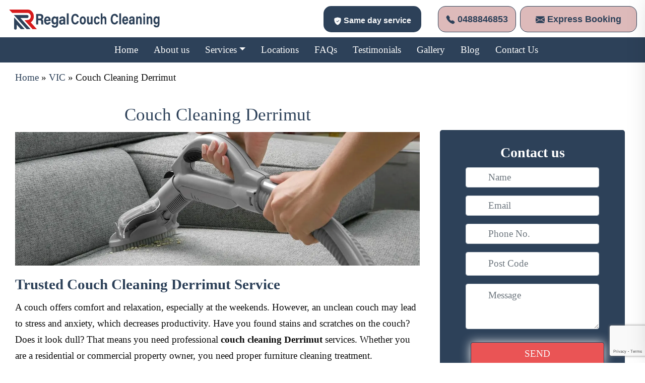

--- FILE ---
content_type: text/html; charset=UTF-8
request_url: https://regalcouchcleaning.com.au/vic/couch-cleaning-derrimut-3030/
body_size: 24865
content:
<!DOCTYPE html>
<html lang="en-AU">
	<head>
	    		<!-- Yandex Metrika or any other analytics script for non-Tailwind templates -->
		<script type="text/javascript">
			(function(m,e,t,r,i,k,a){
				m[i]=m[i]||function(){(m[i].a=m[i].a||[]).push(arguments)};
				m[i].l=1*new Date();
				for (var j = 0; j < document.scripts.length; j++) {
					if (document.scripts[j].src === r) { return; }
				}
				k=e.createElement(t),a=e.getElementsByTagName(t)[0],k.async=1,k.src=r,a.parentNode.insertBefore(k,a)
			})(window, document, "script", "https://mc.yandex.ru/metrika/tag.js", "ym");
	
			ym(95004377, "init", {
				clickmap:true,
				trackLinks:true,
				accurateTrackBounce:true,
				webvisor:true,
				ecommerce:"dataLayer"
			});
		</script>
		<noscript><div><img src="https://mc.yandex.ru/watch/95004377" style="position:absolute; left:-9999px;" alt="Regal Couch cleaning" /></div></noscript>
	
	<meta charset="UTF-8">
	<meta name="google-site-verification" content="JfVB_wXLjuIfLq-vRkEIG1eNA3FitcCtisGNfXh0DfQ" />
	<meta name="viewport" content="width=device-width, initial-scale=1, shrink-to-fit=no">
	<link rel="profile" href="https://gmpg.org/xfn/11">
	<meta name='robots' content='index, follow, max-image-preview:large, max-snippet:-1, max-video-preview:-1' />

	<!-- This site is optimized with the Yoast SEO plugin v25.6 - https://yoast.com/wordpress/plugins/seo/ -->
	<title>Couch Cleaning Derrimut | #1 Upholstery Cleaning Derrimut</title>
	<meta name="description" content="Regal Couch Cleaning offers top-notch couch cleaning Derrimut services. Contact us for a spotless, rejuvenated Upholstery that brightens your space." />
	<link rel="canonical" href="https://regalcouchcleaning.com.au/vic/couch-cleaning-derrimut-3030/" />
	<meta property="og:locale" content="en_US" />
	<meta property="og:type" content="article" />
	<meta property="og:title" content="Couch Cleaning Derrimut | #1 Upholstery Cleaning Derrimut" />
	<meta property="og:description" content="Regal Couch Cleaning offers top-notch couch cleaning Derrimut services. Contact us for a spotless, rejuvenated Upholstery that brightens your space." />
	<meta property="og:url" content="https://regalcouchcleaning.com.au/vic/couch-cleaning-derrimut-3030/" />
	<meta property="og:site_name" content="Regal Couch Cleaning" />
	<meta property="article:published_time" content="2023-02-14T05:51:29+00:00" />
	<meta property="article:modified_time" content="2024-01-11T09:03:43+00:00" />
	<meta property="og:image" content="https://regalcouchcleaning.com.au/wp-content/uploads/upholstery-cleaning-services.webp" />
	<meta name="author" content="admin" />
	<meta name="twitter:card" content="summary_large_image" />
	<meta name="twitter:label1" content="Written by" />
	<meta name="twitter:data1" content="admin" />
	<meta name="twitter:label2" content="Est. reading time" />
	<meta name="twitter:data2" content="17 minutes" />
	<!-- / Yoast SEO plugin. -->


<link rel='dns-prefetch' href='//cdn.jsdelivr.net' />
<style id='global-styles-inline-css'>
:root{--wp--preset--aspect-ratio--square: 1;--wp--preset--aspect-ratio--4-3: 4/3;--wp--preset--aspect-ratio--3-4: 3/4;--wp--preset--aspect-ratio--3-2: 3/2;--wp--preset--aspect-ratio--2-3: 2/3;--wp--preset--aspect-ratio--16-9: 16/9;--wp--preset--aspect-ratio--9-16: 9/16;--wp--preset--color--black: #000000;--wp--preset--color--cyan-bluish-gray: #abb8c3;--wp--preset--color--white: #fff;--wp--preset--color--pale-pink: #f78da7;--wp--preset--color--vivid-red: #cf2e2e;--wp--preset--color--luminous-vivid-orange: #ff6900;--wp--preset--color--luminous-vivid-amber: #fcb900;--wp--preset--color--light-green-cyan: #7bdcb5;--wp--preset--color--vivid-green-cyan: #00d084;--wp--preset--color--pale-cyan-blue: #8ed1fc;--wp--preset--color--vivid-cyan-blue: #0693e3;--wp--preset--color--vivid-purple: #9b51e0;--wp--preset--color--blue: #007bff;--wp--preset--color--indigo: #6610f2;--wp--preset--color--purple: #5533ff;--wp--preset--color--pink: #e83e8c;--wp--preset--color--red: #dc3545;--wp--preset--color--orange: #fd7e14;--wp--preset--color--yellow: #ffc107;--wp--preset--color--green: #28a745;--wp--preset--color--teal: #20c997;--wp--preset--color--cyan: #17a2b8;--wp--preset--color--gray: #6c757d;--wp--preset--color--gray-dark: #343a40;--wp--preset--gradient--vivid-cyan-blue-to-vivid-purple: linear-gradient(135deg,rgba(6,147,227,1) 0%,rgb(155,81,224) 100%);--wp--preset--gradient--light-green-cyan-to-vivid-green-cyan: linear-gradient(135deg,rgb(122,220,180) 0%,rgb(0,208,130) 100%);--wp--preset--gradient--luminous-vivid-amber-to-luminous-vivid-orange: linear-gradient(135deg,rgba(252,185,0,1) 0%,rgba(255,105,0,1) 100%);--wp--preset--gradient--luminous-vivid-orange-to-vivid-red: linear-gradient(135deg,rgba(255,105,0,1) 0%,rgb(207,46,46) 100%);--wp--preset--gradient--very-light-gray-to-cyan-bluish-gray: linear-gradient(135deg,rgb(238,238,238) 0%,rgb(169,184,195) 100%);--wp--preset--gradient--cool-to-warm-spectrum: linear-gradient(135deg,rgb(74,234,220) 0%,rgb(151,120,209) 20%,rgb(207,42,186) 40%,rgb(238,44,130) 60%,rgb(251,105,98) 80%,rgb(254,248,76) 100%);--wp--preset--gradient--blush-light-purple: linear-gradient(135deg,rgb(255,206,236) 0%,rgb(152,150,240) 100%);--wp--preset--gradient--blush-bordeaux: linear-gradient(135deg,rgb(254,205,165) 0%,rgb(254,45,45) 50%,rgb(107,0,62) 100%);--wp--preset--gradient--luminous-dusk: linear-gradient(135deg,rgb(255,203,112) 0%,rgb(199,81,192) 50%,rgb(65,88,208) 100%);--wp--preset--gradient--pale-ocean: linear-gradient(135deg,rgb(255,245,203) 0%,rgb(182,227,212) 50%,rgb(51,167,181) 100%);--wp--preset--gradient--electric-grass: linear-gradient(135deg,rgb(202,248,128) 0%,rgb(113,206,126) 100%);--wp--preset--gradient--midnight: linear-gradient(135deg,rgb(2,3,129) 0%,rgb(40,116,252) 100%);--wp--preset--font-size--small: 13px;--wp--preset--font-size--medium: 20px;--wp--preset--font-size--large: 36px;--wp--preset--font-size--x-large: 42px;--wp--preset--spacing--20: 0.44rem;--wp--preset--spacing--30: 0.67rem;--wp--preset--spacing--40: 1rem;--wp--preset--spacing--50: 1.5rem;--wp--preset--spacing--60: 2.25rem;--wp--preset--spacing--70: 3.38rem;--wp--preset--spacing--80: 5.06rem;--wp--preset--shadow--natural: 6px 6px 9px rgba(0, 0, 0, 0.2);--wp--preset--shadow--deep: 12px 12px 50px rgba(0, 0, 0, 0.4);--wp--preset--shadow--sharp: 6px 6px 0px rgba(0, 0, 0, 0.2);--wp--preset--shadow--outlined: 6px 6px 0px -3px rgba(255, 255, 255, 1), 6px 6px rgba(0, 0, 0, 1);--wp--preset--shadow--crisp: 6px 6px 0px rgba(0, 0, 0, 1);}:where(.is-layout-flex){gap: 0.5em;}:where(.is-layout-grid){gap: 0.5em;}body .is-layout-flex{display: flex;}.is-layout-flex{flex-wrap: wrap;align-items: center;}.is-layout-flex > :is(*, div){margin: 0;}body .is-layout-grid{display: grid;}.is-layout-grid > :is(*, div){margin: 0;}:where(.wp-block-columns.is-layout-flex){gap: 2em;}:where(.wp-block-columns.is-layout-grid){gap: 2em;}:where(.wp-block-post-template.is-layout-flex){gap: 1.25em;}:where(.wp-block-post-template.is-layout-grid){gap: 1.25em;}.has-black-color{color: var(--wp--preset--color--black) !important;}.has-cyan-bluish-gray-color{color: var(--wp--preset--color--cyan-bluish-gray) !important;}.has-white-color{color: var(--wp--preset--color--white) !important;}.has-pale-pink-color{color: var(--wp--preset--color--pale-pink) !important;}.has-vivid-red-color{color: var(--wp--preset--color--vivid-red) !important;}.has-luminous-vivid-orange-color{color: var(--wp--preset--color--luminous-vivid-orange) !important;}.has-luminous-vivid-amber-color{color: var(--wp--preset--color--luminous-vivid-amber) !important;}.has-light-green-cyan-color{color: var(--wp--preset--color--light-green-cyan) !important;}.has-vivid-green-cyan-color{color: var(--wp--preset--color--vivid-green-cyan) !important;}.has-pale-cyan-blue-color{color: var(--wp--preset--color--pale-cyan-blue) !important;}.has-vivid-cyan-blue-color{color: var(--wp--preset--color--vivid-cyan-blue) !important;}.has-vivid-purple-color{color: var(--wp--preset--color--vivid-purple) !important;}.has-black-background-color{background-color: var(--wp--preset--color--black) !important;}.has-cyan-bluish-gray-background-color{background-color: var(--wp--preset--color--cyan-bluish-gray) !important;}.has-white-background-color{background-color: var(--wp--preset--color--white) !important;}.has-pale-pink-background-color{background-color: var(--wp--preset--color--pale-pink) !important;}.has-vivid-red-background-color{background-color: var(--wp--preset--color--vivid-red) !important;}.has-luminous-vivid-orange-background-color{background-color: var(--wp--preset--color--luminous-vivid-orange) !important;}.has-luminous-vivid-amber-background-color{background-color: var(--wp--preset--color--luminous-vivid-amber) !important;}.has-light-green-cyan-background-color{background-color: var(--wp--preset--color--light-green-cyan) !important;}.has-vivid-green-cyan-background-color{background-color: var(--wp--preset--color--vivid-green-cyan) !important;}.has-pale-cyan-blue-background-color{background-color: var(--wp--preset--color--pale-cyan-blue) !important;}.has-vivid-cyan-blue-background-color{background-color: var(--wp--preset--color--vivid-cyan-blue) !important;}.has-vivid-purple-background-color{background-color: var(--wp--preset--color--vivid-purple) !important;}.has-black-border-color{border-color: var(--wp--preset--color--black) !important;}.has-cyan-bluish-gray-border-color{border-color: var(--wp--preset--color--cyan-bluish-gray) !important;}.has-white-border-color{border-color: var(--wp--preset--color--white) !important;}.has-pale-pink-border-color{border-color: var(--wp--preset--color--pale-pink) !important;}.has-vivid-red-border-color{border-color: var(--wp--preset--color--vivid-red) !important;}.has-luminous-vivid-orange-border-color{border-color: var(--wp--preset--color--luminous-vivid-orange) !important;}.has-luminous-vivid-amber-border-color{border-color: var(--wp--preset--color--luminous-vivid-amber) !important;}.has-light-green-cyan-border-color{border-color: var(--wp--preset--color--light-green-cyan) !important;}.has-vivid-green-cyan-border-color{border-color: var(--wp--preset--color--vivid-green-cyan) !important;}.has-pale-cyan-blue-border-color{border-color: var(--wp--preset--color--pale-cyan-blue) !important;}.has-vivid-cyan-blue-border-color{border-color: var(--wp--preset--color--vivid-cyan-blue) !important;}.has-vivid-purple-border-color{border-color: var(--wp--preset--color--vivid-purple) !important;}.has-vivid-cyan-blue-to-vivid-purple-gradient-background{background: var(--wp--preset--gradient--vivid-cyan-blue-to-vivid-purple) !important;}.has-light-green-cyan-to-vivid-green-cyan-gradient-background{background: var(--wp--preset--gradient--light-green-cyan-to-vivid-green-cyan) !important;}.has-luminous-vivid-amber-to-luminous-vivid-orange-gradient-background{background: var(--wp--preset--gradient--luminous-vivid-amber-to-luminous-vivid-orange) !important;}.has-luminous-vivid-orange-to-vivid-red-gradient-background{background: var(--wp--preset--gradient--luminous-vivid-orange-to-vivid-red) !important;}.has-very-light-gray-to-cyan-bluish-gray-gradient-background{background: var(--wp--preset--gradient--very-light-gray-to-cyan-bluish-gray) !important;}.has-cool-to-warm-spectrum-gradient-background{background: var(--wp--preset--gradient--cool-to-warm-spectrum) !important;}.has-blush-light-purple-gradient-background{background: var(--wp--preset--gradient--blush-light-purple) !important;}.has-blush-bordeaux-gradient-background{background: var(--wp--preset--gradient--blush-bordeaux) !important;}.has-luminous-dusk-gradient-background{background: var(--wp--preset--gradient--luminous-dusk) !important;}.has-pale-ocean-gradient-background{background: var(--wp--preset--gradient--pale-ocean) !important;}.has-electric-grass-gradient-background{background: var(--wp--preset--gradient--electric-grass) !important;}.has-midnight-gradient-background{background: var(--wp--preset--gradient--midnight) !important;}.has-small-font-size{font-size: var(--wp--preset--font-size--small) !important;}.has-medium-font-size{font-size: var(--wp--preset--font-size--medium) !important;}.has-large-font-size{font-size: var(--wp--preset--font-size--large) !important;}.has-x-large-font-size{font-size: var(--wp--preset--font-size--x-large) !important;}
:where(.wp-block-post-template.is-layout-flex){gap: 1.25em;}:where(.wp-block-post-template.is-layout-grid){gap: 1.25em;}
:where(.wp-block-columns.is-layout-flex){gap: 2em;}:where(.wp-block-columns.is-layout-grid){gap: 2em;}
:root :where(.wp-block-pullquote){font-size: 1.5em;line-height: 1.6;}
</style>
<link rel='stylesheet' id='ai-content-generator-front-page-css' href='https://regalcouchcleaning.com.au/wp-content/plugins/ai-multi-section-content-fixed/assets/css/front-page-styles.css?ver=1.0.0' media='all' />
<link rel='stylesheet' id='bootstrap-css' href='https://cdn.jsdelivr.net/npm/bootstrap@5.3.0/dist/css/bootstrap.min.css?ver=5.3.0' media='all' />
<link rel='stylesheet' id='understrap-styles-css' href='https://regalcouchcleaning.com.au/wp-content/uploads/2020/10/styles-bundle-11.css?ver=6.6.4' media='all' />
<link rel='stylesheet' id='custom-css-css' href='https://regalcouchcleaning.com.au/wp-content/themes/customstrap/style/custom.css?ver=6.6.4' media='all' />
<link rel='stylesheet' id='style-css-css' href='https://regalcouchcleaning.com.au/wp-content/themes/customstrap/style.css?ver=6.6.4' media='all' />
<link rel='stylesheet' id='arpw-style-css' href='https://regalcouchcleaning.com.au/wp-content/plugins/advanced-random-posts-widget/assets/css/arpw-frontend.css?ver=6.6.4' media='all' />
<link rel='stylesheet' id='rich-reviews-css' href='https://regalcouchcleaning.com.au/wp-content/plugins/rich-reviews/css/rich-reviews.css?ver=6.6.4' media='all' />
<script src="https://regalcouchcleaning.com.au/wp-content/themes/customstrap/style/custom.js?ver=6.6.4" id="custom-js-js"></script>
<script src="https://regalcouchcleaning.com.au/wp-includes/js/jquery/jquery.min.js?ver=3.7.1" id="jquery-core-js"></script>
<script src="https://regalcouchcleaning.com.au/wp-includes/js/jquery/jquery-migrate.min.js?ver=3.4.1" id="jquery-migrate-js"></script>
<script id="rich-reviews-js-extra">
var php_vars = {"excerpt_length":"150","maybe_some_other_stuff":"Probably Not"};
var translation = {"read_more":"Read More","less":"Less"};
</script>
<script src="https://regalcouchcleaning.com.au/wp-content/plugins/rich-reviews/js/rich-reviews.js?ver=6.6.4" id="rich-reviews-js"></script>
<link rel="https://api.w.org/" href="https://regalcouchcleaning.com.au/wp-json/" /><link rel="alternate" title="JSON" type="application/json" href="https://regalcouchcleaning.com.au/wp-json/wp/v2/posts/33066" /><!-- Start of  Zendesk Widget script -->
<script id="ze-snippet" src="https://static.zdassets.com/ekr/snippet.js?key=dbf334ed-dcb6-4fef-a40d-62d702c9bf1a"> </script>
<!-- End of  Zendesk Widget script --><meta name="google-site-verification" content="ET8kM4LQ6DKVURAKlc-lD326F6otmEr9WqHdkLaGPYI" />
<!-- Global site tag (gtag.js) - Google Analytics -->
<script async src="https://www.googletagmanager.com/gtag/js?id=UA-190063878-1"></script>
<script>
  window.dataLayer = window.dataLayer || [];
  function gtag(){dataLayer.push(arguments);}
  gtag('js', new Date());

  gtag('config', 'UA-190063878-1');
</script>
<!-- Global site tag (gtag.js) - Google Ads: 395442543 -->
<script async src="https://www.googletagmanager.com/gtag/js?id=AW-395442543"></script>
<script>
  window.dataLayer = window.dataLayer || [];
  function gtag(){dataLayer.push(arguments);}
  gtag('js', new Date());

  gtag('config', 'AW-395442543');
</script>
<script>
  gtag('config', 'AW-395442543/f46nCMfG5v0BEO_yx7wB', {
    'phone_conversion_number': '0488846853'
  });
</script>
	<!-- Google Tag Manager -->
<script>(function(w,d,s,l,i){w[l]=w[l]||[];w[l].push({'gtm.start':
new Date().getTime(),event:'gtm.js'});var f=d.getElementsByTagName(s)[0],
j=d.createElement(s),dl=l!='dataLayer'?'&l='+l:'';j.async=true;j.src=
'https://www.googletagmanager.com/gtm.js?id='+i+dl;f.parentNode.insertBefore(j,f);
})(window,document,'script','dataLayer','GTM-T4XWLL8');</script>
<!-- End Google Tag Manager -->



    <style>
        html:not(.js-enabled) form.contact-form-7 {
            display: none;
        }
    </style>
    <meta name="mobile-web-app-capable" content="yes">
<meta name="apple-mobile-web-app-capable" content="yes">
<meta name="apple-mobile-web-app-title" content="Regal Couch Cleaning - ">

<!-- Schema & Structured Data For WP v1.48 - -->
<script type="application/ld+json" class="saswp-schema-markup-output">
[{"@context":"https:\/\/schema.org\/","@type":"BreadcrumbList","@id":"https:\/\/regalcouchcleaning.com.au\/vic\/couch-cleaning-derrimut-3030\/#breadcrumb","itemListElement":[{"@type":"ListItem","position":1,"item":{"@id":"https:\/\/regalcouchcleaning.com.au","name":"Regal Couch Cleaning"}},{"@type":"ListItem","position":2,"item":{"@id":"https:\/\/regalcouchcleaning.com.au\/category\/normal-ranking-vic\/","name":"Normal Ranking Vic"}},{"@type":"ListItem","position":3,"item":{"@id":"https:\/\/regalcouchcleaning.com.au\/vic\/couch-cleaning-derrimut-3030\/","name":"Couch Cleaning Derrimut | #1 Upholstery Cleaning Derrimut"}}]}]
</script>


<!-- Schema & Structured Data For WP Custom Markup v1.48 - -->
<script type="application/ld+json" class="saswp-custom-schema-markup-output">
    {
      "@context": "https://schema.org",
      "@type": "FAQPage",
      "mainEntity": [{
        "@type": "Question",
        "name": "What is the best way to clean a fabric couch in Derrimut?",
        "acceptedAnswer": {
          "@type": "Answer",
          "text": "The best way to clean your couch is to first carefully read the instruction manual and use a cleaner that is recommended for your specific couch type. If you are unsure of how to properly clean your couch, then the best case scenario would be to get in touch with professional couch cleaners as they have the expertise and right tools to clean your couch with the most appropriate cleaning method."
        }
      },{
        "@type": "Question",
        "name": "How much does stain removal cost for a couch in Derrimut",
        "acceptedAnswer": {
          "@type": "Answer",
          "text": "The cost of stain removal for a couch in Derrimut depends on various factors including the size of the couch, the type and number of stains, and the cleaning method used. However, we assure you that we provide the best of our services at the most budget-friendly rates. You can call us for a free quote."
        }
      },{
        "@type": "Question",
        "name": "Is it worth cleaning a couch?",
        "acceptedAnswer": {
          "@type": "Answer",
          "text": "Yes, cleaning a couch is definitely worth it as it not only enhances the appearance of the couch but also increases its lifespan and improves indoor air quality by removing dust and allergens. Getting your couch cleaned on a regular basis will not only lower the chances of filth accumulation but will also prolong the life of your couch."
        }
      },{
        "@type": "Question",
        "name": "Can I clean my couch myself?",
        "acceptedAnswer": {
          "@type": "Answer",
          "text": "While minor stains and general maintenance can be addressed at home, it's recommended to hire a professional cleaning service for a more thorough cleaning, especially for difficult stains and delicate fabrics. DIY cleaning may result in damage if not done properly. Professionals have years of experience and training required to clean all kind of couch regardless of the material it is made up of."
        }
      },{
        "@type": "Question",
        "name": "Do you provide emergency couch cleaning services in Derrimut?",
        "acceptedAnswer": {
          "@type": "Answer",
          "text": "We understand that certain cleaning emergencies can transpire at any moment. That is why we are available 24 hours a day, 7 days of week, all 365 days to cater to all your emergency couch cleaning needs in Derrimut. Call us today to learn more."
        }
      }]
    }
    </script>

<script id='nitro-telemetry-meta' nitro-exclude>window.NPTelemetryMetadata={missReason: (!window.NITROPACK_STATE ? 'cache not found' : 'hit'),pageType: 'post',isEligibleForOptimization: true,}</script><script id='nitro-generic' nitro-exclude>(()=>{window.NitroPack=window.NitroPack||{coreVersion:"na",isCounted:!1};let e=document.createElement("script");if(e.src="https://nitroscripts.com/PaUZzywIGwlCtBhFyKvggtHGmlhLeWDq",e.async=!0,e.id="nitro-script",document.head.appendChild(e),!window.NitroPack.isCounted){window.NitroPack.isCounted=!0;let t=()=>{navigator.sendBeacon("https://to.getnitropack.com/p",JSON.stringify({siteId:"PaUZzywIGwlCtBhFyKvggtHGmlhLeWDq",url:window.location.href,isOptimized:!!window.IS_NITROPACK,coreVersion:"na",missReason:window.NPTelemetryMetadata?.missReason||"",pageType:window.NPTelemetryMetadata?.pageType||"",isEligibleForOptimization:!!window.NPTelemetryMetadata?.isEligibleForOptimization}))};(()=>{let e=()=>new Promise(e=>{"complete"===document.readyState?e():window.addEventListener("load",e)}),i=()=>new Promise(e=>{document.prerendering?document.addEventListener("prerenderingchange",e,{once:!0}):e()}),a=async()=>{await i(),await e(),t()};a()})(),window.addEventListener("pageshow",e=>{if(e.persisted){let i=document.prerendering||self.performance?.getEntriesByType?.("navigation")[0]?.activationStart>0;"visible"!==document.visibilityState||i||t()}})}})();</script><link rel="icon" href="https://regalcouchcleaning.com.au/wp-content/uploads/cropped-favicon-32x32.png" sizes="32x32" />
<link rel="icon" href="https://regalcouchcleaning.com.au/wp-content/uploads/cropped-favicon-192x192.png" sizes="192x192" />
<link rel="apple-touch-icon" href="https://regalcouchcleaning.com.au/wp-content/uploads/cropped-favicon-180x180.png" />
<meta name="msapplication-TileImage" content="https://regalcouchcleaning.com.au/wp-content/uploads/cropped-favicon-270x270.png" />
		<style id="wp-custom-css">
			.company-widget ul.nav.flex-column img {
    filter: brightness(10%);
    height: -webkit-fill-available;
}
.bg-primary\/10 {
    background-color: rgb(45 65 89 / 0.1);
}
ul#main-menu {
    visibility: visible;
}
.bg-primary\/5 {
    background-color: rgb(45 65 89 / 0.05);
}
.rounded-lg {
    border-radius: 16px;
}
.bg-primary\/90 {
    background-color: rgb(45 65 89 / 0.9);
}
img {display: inline-block;height: auto;max-width: 100%;border-style:none;}
			.header{display:grid;grid-template-columns: repeat(12, 1fr);font-family: Arial, sans-serif;padding-bottom:10px;}
			.logorcc{justify-self: center;align-self: center;padding:10px;} 
			.phonercc a,.quotercc a{text-decoration: none;vertical-align: middle;}
			.phonercc{align-self: start;justify-self: center;margin-bottom:0;margin-top:5px;font-weight:600;padding: 10px 20px 10px;border-radius: 15px;border:1px solid #2d4159;}
			.quotercc{align-self: start;justify-self: center;margin-bottom:0;margin-top:5px;font-weight:600;padding: 10px 20px 10px;border-radius: 15px;border:1px solid #2d4159;}
			.samercc{font-size: 1.2rem;align-self: center;justify-self: center;font-weight:600;padding: 10px 20px 10px;border-radius: 15px;margin-top:10px;}
			.wpcf7 .wpcf7-not-valid-tip{color:#ea5455 !important;}
			.wpcf7-response-output,.screen-reader-response{color:#ea5455 !important;}
			#wpcf7-f59-p15-o1.wpcf7 .screen-reader-response{color:#ea5455 !important;}
			#wpcf7-f59-p15-o1.wpcf7 .wpcf7-response-output{color:#ea5455 !important;}

			@media only screen and (max-width: 600px) {
				.logorcc{grid-area:1/1/2/13;}
				.phonercc{grid-area:3/1/4/7;justify-self: end;margin-top: 10px;margin-right:5px;padding:10px 30px 10px;}
				.quotercc{grid-area:3/7/4/13;justify-self: start;margin-top:10px;margin-left:5px;}
				.samercc{grid-area:2/2/3/12;margin-top:4%;}
				.phonercc,.quotercc{font-size:13px;}

			}

			@media only screen and (min-width: 600px) {
				.logorcc{grid-area:1/1/2/13;}
				.phonercc{grid-area:3/1/4/7;justify-self: end;margin-top: 10px;margin-right:5px;}
				.quotercc{grid-area:3/7/4/13;justify-self: start;margin-top:10px;margin-left:5px;padding: 10px 30px 10px;}
				.samercc{grid-area:2/2/3/12;}
				.phonercc,.quotercc{font-size:20px;}
			}

			@media only screen and (min-width: 768px) {
				.samercc{grid-area:2/5/3/9;padding-top:15px;}
				.phonercc{grid-area:2/1/3/5;}
				.quotercc{grid-area:2/9/3/13;}
			}

			@media only screen and (min-width: 992px) {
				.logorcc{grid-area: 1/1/2/5;}
				.phonercc{grid-area: 1/7/2/11;margin-right:10%;}
				.quotercc{grid-area: 1/10/2/13;margin-right:5%}
				.samercc{grid-area:1/5/2/9;margin-right:15%}
				.phonercc,.quotercc,.samercc{align-self: center;justify-self:end;font-size: 16px;}
			}

			@media only screen and (min-width: 1200px) {
				.phonercc{font-size:1.4rem;}  
				.quotercc{font-size:1.4rem;}
			}
.home-page-form h5 {
    color: #fff;
    margin-top: -12px !important;
    font-size: 20px !important;
}
.home-page-form h2 {
    color: #fff;
    font-size: 26px !important;
}
.home-page-form input.wpcf7-form-control.wpcf7-text.wpcf7-validates-as-required {
    height: 31px !important;
}
.home-page-form select.wpcf7-form-control.wpcf7-select.wpcf7-validates-as-required.home-banner-selectpicker {
    height: 32px !important;
}
.home-page-form textarea.form-control, .wpcf7 textarea {
    height: 90px !important;
}
.sofa-red-ul li{
	width:100%;
}
.sofa-relible-box a {
    color: #fff;
}

.cta-box-section .booknowbox {
    display: flex;
    justify-content: space-around;
    align-items: baseline;
}
.cta-box-section {
    margin-top: -13px !important;
}
.lounge-list li {
    width: 100%;
}
.inner-top-title {
    color: #fff;
    font-size: 28px;
	font-weight:600;
}
.rounded-lg {
    display: flex;
    justify-content: center;
}
.rounded-lg .wpcf7-form-control {padding: 0.375rem 2.75rem !important;}
.post-template-Couch-Cleaning .breadcrum {
	display:none;
}
.sofa-stain-inner {
    padding: 50px 26px 5px !important;
}
@media only screen and (min-width: 301px) and  (max-width: 599px){.stain-section , .why-choose-inner-section {
 padding: 0px 20px !important;}
	.service-template h1 {
		width: 100% !important;}
	table {
    margin-bottom: 10px;
    border-collapse: collapse;
    width: 100%;
    overflow: scroll;
    margin-left: -11px;
}
	.booknowbox {
    display: flex;
    align-items: center;
    justify-content: space-evenly;
}
}
@media only screen and (min-width: 601px) and  (max-width: 900px){
	.service-template h1 {
    width: 100% !important;
    margin: 0;
    display: flex;
    justify-content: center !important;
}
		.booknowbox {
    display: flex;
    align-items: center;
    justify-content: space-evenly;
}
.stain-section , .why-choose-inner-section {
 padding: 0px 20px !important;}
}
.postid-1918 #breadcrumbs{
	display:none;
}
.postid-1918 .banner-inner-section {
    margin-top: -14px;
}
.service-template-page-generator-import .arpw-clearfix:before {
    left: 53px !important;}
.service-template #breadcrumbs{
	display:none;
}
.service-template .regalcouchcleaningcomau-related-links {
    display: block;}
@media only screen and (min-width: 998px) and  (max-width: 1089px){
	.samercc {
    grid-area: 1/5/2/8 !important;
    margin-right: 5% !important;
}
	.phonercc {
    grid-area: 1/7/2/10 !important;
    margin-right: 7% !important;
}
	.quotercc {
    grid-area: 1/9/2/13 !important;
    margin-right: 10% !important;
}
	
}
.service-template h1{
	    width: 50%;
    margin: 0;
    display: flex;
    justify-content: end;
}
.inner-left-arrow .arpw-clearfix:before {
    position: absolute;
    left: 54px !important;
}
.service_list .arpw-clearfix:before , .inner-blog-arrow .arpw-clearfix:before {
    left: 54px !important;}		</style>
			<link rel="apple-touch-icon" sizes="180x180" href="/apple-touch-icon.png">
	<link rel="icon" type="image/png" sizes="32x32" href="/favicon-32x32.png">
	<link rel="icon" type="image/png" sizes="16x16" href="/favicon-16x16.png">
	<script type="application/ld+json">
	{
		"@context": "https://www.schema.org",
		"@type": "Product",
		"brand": "Regal Couch Cleaning",
		"name": "Regal Couch Cleaning",
		"image": "https://regalcouchcleaning.com.au/wp-content/uploads/2020/09/regal-couch-cleaning-melbourne.svg",
		"description": "Regal Couch Cleaning Melbourne offers complete couch cleaning services across Melbourne at very affordable cost. Book our couch cleaner in Melbourne today!",
		"aggregateRating": {
			"@type": "aggregateRating",
			"ratingValue": "4.9",
			"reviewCount": "480"
		}
	}
	</script>
		</head>

	<body data-rsssl=1 class="post-template post-template-page-templates post-template-vic-curtain-cleaning post-template-page-templatesvic-curtain-cleaning-php single single-post postid-33066 single-format-standard wp-embed-responsive customstrap_header_navbar_position_ group-blog understrap-has-sidebar">
		<!-- Google Tag Manager (noscript) -->
		<noscript><iframe src="https://www.googletagmanager.com/ns.html?id=GTM-T4XWLL8" height="0" width="0" style="display:none;visibility:hidden"></iframe></noscript>
		<!-- End Google Tag Manager (noscript) -->
		
		<div class="site" id="page">
			<div class= "is_sticky" id="wrapper-navbar"  >
				<div class="header">
					<div class="logorcc hide-for-phone"><a href="https://regalcouchcleaning.com.au/"><img src="https://regalcouchcleaning.com.au/wp-content/uploads/2020/09/regal-couch-cleaning-melbourne.svg" width="400" height="100" alt="Regal Couch Cleaning Logo"></a></div>
					<div class="samercc bg-primary text-light"><svg width="1em" height="1em" viewBox="0 0 16 16" class="bi bi-shield-fill-check" fill="currentColor" xmlns="https://www.w3.org/2000/svg"><path fill-rule="evenodd" d="M8 .5c-.662 0-1.77.249-2.813.525a61.11 61.11 0 0 0-2.772.815 1.454 1.454 0 0 0-1.003 1.184c-.573 4.197.756 7.307 2.368 9.365a11.192 11.192 0 0 0 2.417 2.3c.371.256.715.451 1.007.586.27.124.558.225.796.225s.527-.101.796-.225c.292-.135.636-.33 1.007-.586a11.191 11.191 0 0 0 2.418-2.3c1.611-2.058 2.94-5.168 2.367-9.365a1.454 1.454 0 0 0-1.003-1.184 61.09 61.09 0 0 0-2.772-.815C9.77.749 8.663.5 8 .5zm2.854 6.354a.5.5 0 0 0-.708-.708L7.5 8.793 6.354 7.646a.5.5 0 1 0-.708.708l1.5 1.5a.5.5 0 0 0 .708 0l3-3z"/></svg> Same day service</div>
					<div class="phonercc bg-success"><a href="tel:0488846853" class="text-primary"><svg width="1em" height="1em" viewBox="0 0 16 16" class="bi bi-telephone-fill" fill="currentColor" xmlns="https://www.w3.org/2000/svg"><path fill-rule="evenodd" d="M2.267.98a1.636 1.636 0 0 1 2.448.152l1.681 2.162c.309.396.418.913.296 1.4l-.513 2.053a.636.636 0 0 0 .167.604L8.65 9.654a.636.636 0 0 0 .604.167l2.052-.513a1.636 1.636 0 0 1 1.401.296l2.162 1.681c.777.604.849 1.753.153 2.448l-.97.97c-.693.693-1.73.998-2.697.658a17.47 17.47 0 0 1-6.571-4.144A17.47 17.47 0 0 1 .639 4.646c-.34-.967-.035-2.004.658-2.698l.97-.969z"/></svg> 0488846853</a></div>
					<div class="quotercc bg-success"><a class="text-primary modal-link" href="#"><svg width="1em" height="1em" viewBox="0 0 16 16" class="bi bi-envelope-fill" fill="currentColor" xmlns="https://www.w3.org/2000/svg"><path fill-rule="evenodd" d="M.05 3.555A2 2 0 0 1 2 2h12a2 2 0 0 1 1.95 1.555L8 8.414.05 3.555zM0 4.697v7.104l5.803-3.558L0 4.697zM6.761 8.83l-6.57 4.027A2 2 0 0 0 2 14h12a2 2 0 0 0 1.808-1.144l-6.57-4.027L8 9.586l-1.239-.757zm3.436-.586L16 11.801V4.697l-5.803 3.546z"/></svg> Express Booking</a></div>
				</div>
				<!-- Bootstrap Navigation Menu here -->
				<nav class="navbar navbar-expand-lg  navbar-dark bg-primary"> 
										<div class="container mobile-view" >
												<div class="mobile-header">
							<div class="logoc"><a href="https://regalcouchcleaning.com.au/"><img src="https://regalcouchcleaning.com.au/wp-content/uploads/2020/09/regal-couch-cleaning-melbourne.svg" width="400" height="100" alt="Regal Couch Cleaning Logo"></a></div>
							<button class="navbar-toggler" type="button" data-toggle="collapse" data-target="#navbarNavDropdown" aria-controls="navbarNavDropdown" aria-expanded="false" aria-label="Toggle navigation"> Menu <span class="navbar-toggler-icon"></span>
							</button>
						</div>
					
						<!-- The WordPress Menu -->
						<div id="navbarNavDropdown" class="collapse navbar-collapse"><ul id="main-menu" class="navbar-nav ml-auto"><li   id="menu-item-51" class="menu-item menu-item-type-post_type menu-item-object-page menu-item-home menu-item-51 nav-item"><a title="Couch Cleaning Melbourne" href="https://regalcouchcleaning.com.au/" class="nav-link">Home</a></li>
<li   id="menu-item-22" class="menu-item menu-item-type-post_type menu-item-object-page menu-item-22 nav-item"><a title="About us" href="https://regalcouchcleaning.com.au/about-us/" class="nav-link">About us</a></li>
<li   id="menu-item-1904" class="menu-item menu-item-type-custom menu-item-object-custom menu-item-has-children dropdown menu-item-1904 nav-item"><a title="Services" href="#" data-toggle="dropdown" data-bs-toggle="dropdown" aria-haspopup="true" aria-expanded="false" class="dropdown-toggle nav-link" id="menu-item-dropdown-1904">Services</a>
<ul class="dropdown-menu" aria-labelledby="menu-item-dropdown-1904" >
	<li   id="menu-item-27532" class="menu-item menu-item-type-custom menu-item-object-custom menu-item-27532 nav-item"><a title="Fabric Couch Cleaning Melbourne" href="https://regalcouchcleaning.com.au/services/fabric-sofa-cleaning/" class="dropdown-item">Fabric Couch Cleaning Melbourne</a></li>
	<li   id="menu-item-1922" class="menu-item menu-item-type-post_type menu-item-object-service menu-item-1922 nav-item"><a title="Leather Sofa Cleaning" href="https://regalcouchcleaning.com.au/services/leather-sofa-cleaning/" class="dropdown-item">Leather Sofa Cleaning</a></li>
	<li   id="menu-item-27535" class="menu-item menu-item-type-custom menu-item-object-custom menu-item-27535 nav-item"><a title="Lounge Cleaning Melbourne" href="https://regalcouchcleaning.com.au/services/lounge-cleaning/" class="dropdown-item">Lounge Cleaning Melbourne</a></li>
	<li   id="menu-item-27533" class="menu-item menu-item-type-custom menu-item-object-custom menu-item-27533 nav-item"><a title="Sofa Stain Protection Melbourne" href="https://regalcouchcleaning.com.au/services/sofa-stain-protection/" class="dropdown-item">Sofa Stain Protection Melbourne</a></li>
	<li   id="menu-item-1924" class="menu-item menu-item-type-post_type menu-item-object-service menu-item-1924 nav-item"><a title="Sofa Cleaning Melbourne" href="https://regalcouchcleaning.com.au/services/sofa-cleaning-melbourne/" class="dropdown-item">Sofa Cleaning Melbourne</a></li>
	<li   id="menu-item-1926" class="menu-item menu-item-type-post_type menu-item-object-service menu-item-1926 nav-item"><a title="Upholstery Cleaning Melbourne" href="https://regalcouchcleaning.com.au/services/upholstery-cleaning-melbourne/" class="dropdown-item">Upholstery Cleaning Melbourne</a></li>
</ul>
</li>
<li   id="menu-item-27581" class="menu-item menu-item-type-custom menu-item-object-custom menu-item-27581 nav-item"><a title="Locations" href="https://regalcouchcleaning.com.au/locations/" class="nav-link">Locations</a></li>
<li   id="menu-item-53" class="menu-item menu-item-type-post_type menu-item-object-page menu-item-53 nav-item"><a title="FAQs" href="https://regalcouchcleaning.com.au/faqs/" class="nav-link">FAQs</a></li>
<li   id="menu-item-44895" class="menu-item menu-item-type-post_type menu-item-object-page menu-item-44895 nav-item"><a title="Testimonials" href="https://regalcouchcleaning.com.au/testimonials/" class="nav-link">Testimonials</a></li>
<li   id="menu-item-54" class="menu-item menu-item-type-post_type menu-item-object-page menu-item-54 nav-item"><a title="Gallery" href="https://regalcouchcleaning.com.au/gallery/" class="nav-link">Gallery</a></li>
<li   id="menu-item-52" class="menu-item menu-item-type-post_type menu-item-object-page menu-item-52 nav-item"><a title="Blog" href="https://regalcouchcleaning.com.au/blog/" class="nav-link">Blog</a></li>
<li   id="menu-item-21" class="menu-item menu-item-type-post_type menu-item-object-page menu-item-21 nav-item"><a title="Contact us" href="https://regalcouchcleaning.com.au/contact-us/" class="nav-link">Contact Us</a></li>
</ul></div>											</div><!-- .container -->
									</nav><!-- .site-navigation -->	  
			</div><!-- #wrapper-navbar end -->
						
						<div class="breadcrum mb-0">
				<div class="container d-flex flex-wrap align-items-center justify-content-between">
					<p id="breadcrumbs"><span><span><a href="https://regalcouchcleaning.com.au/">Home</a></span> » <span><a href="https://regalcouchcleaning.com.au/category/vic/">VIC</a></span> » <span class="breadcrumb_last" aria-current="page">Couch Cleaning Derrimut</span></span></p>				</div>
			</div>
						<div class="wrapper hentry" id="page-wrapper">
	<div class="container" id="content">
		<div class="row">
			<div class="col-md">

				<style>
					.upper_section h3 {
						font-weight: 600 !important;
						font-size: 24px !important;
					}
					.sidebar-left {
						margin-top: 15px;
						padding: 40px;
					}
					p.note {
						font-size: 16px;
						line-height: 22px;
					}
					.upper_section a {
						color: #d71c1c;
						text-decoration: none;
						background-color: transparent;
					}
					.booknowbox {
						display: flex;
						justify-content: space-around;
						align-items: baseline;
					}
					section.pt-5.ctasction {
						padding: 45px 0px;
						background-color: #2d4159 !important;
						color: #fff;
						box-shadow: 4px 5px 4px #999494;
						border-radius: 50px 0px 50px 0px;
						margin: 20px 0px;
					}
					.booknowbox h2 {
						color: #fff;
					}
					.booknowbox a {
						color: #fff;
					}
					.box1 h2 {
						font-size: 24px;
					}
					.box1 {
						padding: 5px 21px;
						background-color: #d71c1c;
						border-radius: 10px;
					}
					figcaption#caption-attachment-77 {
						background-color: #ccc;
						font-size: 16px;
						padding: 0px 0;
						text-align: center;
						font-style: italic;
						margin-top: -31px;
					}
					.Faqlist h2 {
						font-size: 18px;
						font-weight: 600 !important;
					}
					.Faqlist p {
						font-size: 16px;
					}
					a.read_title {
						font-size: 1p;
						margin-top: -14px;
						display: block;
						margin-bottom: 16px;
					}
					@media only screen and (max-width: 600px) {
						table {
							border-collapse: collapse;
							width: 100%;
							overflow: scroll;
							margin-left: -11px;
						}
						p.cta {
							font-size: 17px !important;
						}
						.booknowbox a {
							color: #fff !important;
							font-size: 15px !important;
						}
					}
					@media only screen and (min-width: 601px) and  (max-width: 900px){
						table {
							border-collapse: collapse;
							margin-left: -26px;
						}	


					}
					.regalcouchcleaningcomau-related-links.regalcouchcleaningcomau-related-links-columns-2 {<br />    grid-template-columns: repeat(1, 1fr) !important;<br />}<br />.regalcouchcleaningcomau-related-links li {<br />    position: relative;<br />}<br />.regalcouchcleaningcomau-related-links li:before {<br />    margin-right: 2px;<br />    background-size: 3%;<br />    background-repeat: no-repeat;<br />    padding-left: 4px;<br />    padding-top: 0px;<br />    text-align: justify;<br />    list-style: none;<br />}<br />.regalcouchcleaningcomau-related-links.regalcouchcleaningcomau-related-links-list-links li {<br />    margin: 0 0 0px 0 !important;<br />    padding: 0 !important;<br />    list-style: none !important;<br />    list-style-type: none !important;<br />}<br />.sidebar-left {<br />    margin-top: -60px;<br />    padding: 40px;<br />}<br />.topcontent {<br />    padding-top: 50px;<br />}<br />
					.upper_section h3 {
						font-weight: 600 !important;
						font-size: 24px !important;
					}				

				</style>


				<div class="container topcontent mt-3">
					<div class="row">
						<div class="col-sm-12 col-lg-8">
						<div id="page-wrapper" class="wrapper">
<div class="upper_section">
<h1 class="text-center">Couch Cleaning Derrimut</h1>
<p>        <img fetchpriority="high" decoding="async" class="alignnone size-full wp-image-33971" src="https://regalcouchcleaning.com.au/wp-content/uploads/upholstery-cleaning-services.webp" alt="Couch Cleaning Derrimut" width="1366" height="450" /></p>
<h2><strong>Trusted Couch Cleaning Derrimut Service</strong></h2>
<p>A couch offers comfort and relaxation, especially at the weekends. However, an unclean couch may lead to stress and anxiety, which decreases productivity. Have you found stains and scratches on the couch? Does it look dull? That means you need professional <strong>couch cleaning Derrimut</strong> services. Whether you are a residential or commercial property owner, you need proper furniture cleaning treatment.</p>
<p>At <a href="https://regalcouchcleaning.com.au/"><strong>Regal Couch Cleaning</strong></a> we offer the best couch and <strong>upholstery cleaning Derrimut</strong> service. All our experts are certified and well-trained to ensure 100% customer satisfaction. If you are searching for the best couch cleaning Derrimut service provider, your search ends here.</p>
<p> Please feel free to call us at <strong><a href="tel:0488846853">0488846853</a></strong> and book an appointment for the same day service.</p>
<h2><strong>What Are The Importance of Regular Couch Cleaning</strong></h2>
<p>Couch cleaning plays an essential role in maintaining a pristine and healthy living condition while also improving the aesthetics of your home. Timely couch cleaning not only eliminates dust, dirt and airborne allergens from your upholstery but also helps you enjoy the comfort of your couch for a long time by prolonging its lifespan, The build-up of dust and debris on your couch can lead to serious wear and tear, causing it to deteriorate sooner than expected. Additionally, a healthy and clean couch promotes a healthier living environment by removing all the dust and allergens, ensuring a fresh atmosphere for you and your loved ones.</p>
<p>        <strong>Let us look at a few reasons why couch cleaning matters:</strong></p>
<h3><img decoding="async" class="iconimage" src="https://regalcouchcleaning.com.au/wp-content/uploads/check-mark.png" alt="Couch Cleaning Check">Enhanced Hygiene</h3>
<p>Couches are continually used, as a result, they can accumulate dust, dirt, pollen, pet dander and other allergens as well as germs dirt over time. Routine couch cleaning Derrimut helps eliminate these pollutants, ensuring a more hygienic and restorative living space. Maintaining a clean couch is especially vital for individuals who suffer from allergies or respiratory problems such as asthma. Additionally, experts will also provide you with preventative tips to help you keep your upholstery clean and healthy at all times.</p>
<h3><img decoding="async" class="iconimage" src="https://regalcouchcleaning.com.au/wp-content/uploads/check-mark.png" alt="Couch Cleaning Check">Prolonged Longevity</h3>
<p>There is no doubt that a couch is a costly investment. Then why let deteriorate sooner, right? Good maintenance and timely couch cleaning with the help of professionals can prolong the lifespan of your lovely couch. Dirt and dust cause a great amount of wear and tear, leading to fraying and discolouration. However, professionals have access to advanced tools, using which they can take good care of your couch and clean it in a timely manner, preserving its integrity for years to come.</p>
<h3><img decoding="async" class="iconimage" src="https://regalcouchcleaning.com.au/wp-content/uploads/check-mark.png" alt="Couch Cleaning Check">Enhanced Appearance</h3>
<p>Just like other elements of your home, a clean couch also adds to the beauty and aesthetic appeal of your place. Dust, stains and other debris can make your couch look dull and unappealing. Regular cleaning rejuvenates the upholstery fabric and enhances the overall appeal of your place.</p>
<h3><img decoding="async" class="iconimage" src="https://regalcouchcleaning.com.au/wp-content/uploads/check-mark.png" alt="Couch Cleaning Check">Eco-friendly Approach</h3>
<p>Professionals at Regal Couch Cleaning use eco-friendly products and techniques to clean your precious couch, ensuring that you and your loved ones stay protected from any side effects and that the fabric of your upholstery remains uncompromised.</p>
<p class="imagesection"><img decoding="async" class="alignnone size-full wp-image-33971" src="https://regalcouchcleaning.com.au/wp-content/uploads/Refresh-and-review.webp" alt="Couch Cleaning Derrimut" width="1366" height="450" /></p><figcaption id="caption-attachment-77" class="wp-caption-text">Couch Cleaning</figcaption><h2><strong>Why Hire Professional Upholstery Cleaners?</strong></h2>
<p>When it comes to maintaining your upholstery, it becomes even more important to keep an eye on the signs that indicate that your upholstery requires professional cleaning because the sooner you notice signs of dirty upholstery, the easier it is to clean it. Hiring professional upholsterers in Derrimut offers numerous advantages of cleaning upholstery by yourself. Let us take a look at how professionals provide better results over DIY techniques:</p>
<ul class="justify-content">
<li>Professionals have the experience and expertise needed to address all kinds of upholstery challenges.</li>
<li>Professionals understand the complexities of various types of upholstery and can determine the most efficacious cleaning techniques to use without causing any damage.</li>
<li>Additionally, professional upholsterers in  Derrimut have access to state-of-the-art tools and equipment specifically created for upholstery cleaning that is more efficient and beneficial than DIY solutions.</li>
<li>Moreover, hiring professionals saves you effort and time in the long run as cleaning. When you hire professionals, the tedious work can be done in minimal time, allowing you to focus your time on other important matters.</li>
<li>Professional cleaning ensures a healthy and hygienic living atmosphere, usually essential for individuals with breathing problems and chronic allergies. </li>
<li>Using DIY solutions can sometimes do more harm than good. On the other hand, professionals are licensed, insured and highly trained which reduces the risk of upholstery damage.</li>
</ul>
<p class="imagesection"><img decoding="async" class="alignnone size-full wp-image-33971" src="https://regalcouchcleaning.com.au/wp-content/uploads/Renew-your-couch.webp" alt="Couch Cleaning Derrimut" width="1366" height="450" /></p><figcaption id="caption-attachment-77" class="wp-caption-text">Derrimut Couch Cleaning Expert</figcaption><h2><strong>Choosing The Right Service Provider: Factors To Consider</strong></h2>
<p>When it comes to getting your couch deep cleaned, seeking help from a professional upholstery cleaning company becomes crucial and it becomes equally important to choose the right professionals to avoid paying hefty amounts and to avoid scams. Here are a few factors you must consider while choosing the right service provider:</p>
<h3><img decoding="async" class="iconimage" src="https://regalcouchcleaning.com.au/wp-content/uploads/check-mark.png" alt="Couch Cleaning Check">Reputation and Reviews</h3>
<p>When choosing professional services, it is essential to choose a company that has positive customer reviews and a good reputation. You should check their online portals and websites to read customer testimonials and reviews. You can also ask for recommendations from people who have used their services before. A reputable service provider will offer you high-quality service with great satisfaction.</p>
<h3><img decoding="async" class="iconimage" src="https://regalcouchcleaning.com.au/wp-content/uploads/check-mark.png" alt="Couch Cleaning Check">Experience</h3>
<p>When it comes to choosing upholstery cleaning services, it is important to choose the ones that are more experienced. You should find out the years of industry experience the company has and whether or not they have any specialised knowledge in cleaning a specific type of couch you may have. Years of experience are directly proportional to the ability and aptitude to effectively handle any cleaning challenges.</p>
<h3><img decoding="async" class="iconimage" src="https://regalcouchcleaning.com.au/wp-content/uploads/check-mark.png" alt="Couch Cleaning Check">Range of Services</h3>
<p>It is important to analyse and evaluate the type of services the company offers. Whether they only offer cleaning services or also provide a wide range of services such as stain removal, odour removal, mould treatment, upholstery rejuvenation and much more. A provider that offers a range of services can address more than one issue and save you time by providing satisfactory results.</p>
<h3><img decoding="async" class="iconimage" src="https://regalcouchcleaning.com.au/wp-content/uploads/check-mark.png" alt="Couch Cleaning Check">Certifications and Training</h3>
<p>Check if the professionals have requires certifications and training required to clean the upholstery. This illustrated their dedication to professional standards. You must ensure that the experts are updated with the latest technology and techniques to guarantee optimal services. License and certifications from recognised associations can also show their skills and commitment to industry best practices.</p>
<h3><img decoding="async" class="iconimage" src="https://regalcouchcleaning.com.au/wp-content/uploads/check-mark.png" alt="Couch Cleaning Check">Customer Service</h3>
<p>You must take into consideration the level of client support and communication offered by the upholstery service providers. Do they quickly respond to inquiries? Do they patiently listen to your doubts and specific requirements? A service provider that values honest and smooth communication is more likely to offer you the highest quality service.</p>
<p>By taking into account the above-mentioned factors, you can make the right decision when hiring a professional upholstery cleaning provider in Derrimut.</p>
<p class="imagesection"><img decoding="async" class="alignnone size-full wp-image-33971" src="https://regalcouchcleaning.com.au/wp-content/uploads/Make-your-couch-shine.webp" alt="Couch Cleaning Derrimut" width="1366" height="450" /></p><figcaption id="caption-attachment-77" class="wp-caption-text">Trusted Upholstery Cleaning Derrimut</figcaption><h2><strong>Why Should You Hire Our Services?</strong></h2>
<p>At Regal Couch Cleaning, our professionals have years of experience, knowledge and skills to understand what clients expect from us. Throughout these years, we have built a clientele that helps us to match the customer’s expectations. The following characteristics make us different from other service providers.</p>
<ul>
<li><a href="https://iicrc.org/"><strong>IICRC certified</strong></a> couch cleaning Derrimut team</li>
<li>24/7 – same day/ next day service</li>
<li>Industry grade equipment to remove stubborn stains</li>
<li>Eco-friendly products, safe for family members and pets</li>
<li>Pocket-friendly transparent pricing</li>
<li>No-obligation upfront quotes</li>
</ul>
<h2><strong>Our Couch Cleaning Derrimut Services</strong></h2>
<p>We offer end-to-end upholstery cleaning Derrimut services.</p>
<ul>
<li><a href="https://regalcouchcleaning.com.au/services/fabric-sofa-cleaning/"><strong>Fabric sofa cleaning</strong></a></li>
<li><a href="https://regalcouchcleaning.com.au/services/sofa-stain-protection/"><strong>Sofa stain removal</strong></a></li>
<li><a href="https://regalcouchcleaning.com.au/services/leather-sofa-cleaning/"><strong>Leather couch cleaning</strong></a></li>
<li><a href="https://regalcouchcleaning.com.au/services/lounge-cleaning/"><strong>Lounge cleaning</strong></a></li>
</ul>
<section class="pt-5 ctasction" style="">
<div class="container">
<div class="row">
<div class="col-md-12">
<p class="text-center cta"><strong>Let us make your living space shine Again! Call Regal Couch Cleaning <br />for a fresh start!</strong></p>
<div class= "booknowbox">
<div class="box1">
                                <strong><a href="https://regalcouchcleaning.com.au/contact-us/">Book Now</a></strong>
                            </div>
<div class="box1">
                                <strong><a href="tel:0488846853">0488846853</a></strong>
                            </div>
</p></div>
</p></div>
</p></div>
</p></div>
</section>
<h2><strong>Our Upholstery Cleaning Derrimut Process</strong></h2>
<p>All our professionals are certified and follow a step-by-step cleaning process. If you have already tried DIY remedies and cannot get the desired result, then it is the ideal time to call a professional couch cleaning Derrimut team. After a confirmed booking, we will arrive at your location within a few hours. Our process starts with:</p>
<h3><img decoding="async" class="iconimage" src="https://regalcouchcleaning.com.au/wp-content/uploads/check-mark.png" alt="Couch Cleaning Check">Assessment</h3>
<p>We analyze the damage and condition of the furniture in various ways. After that, our senior technician team discussed the issue and set a plan for cleaning services. Now our experts provide a quote and time estimation. They describe the cleaning process to the client so that we can offer a transparent service. After getting a quote if you want to work with us, we proceed to the next step.</p>
<h3><img decoding="async" class="iconimage" src="https://regalcouchcleaning.com.au/wp-content/uploads/check-mark.png" alt="Couch Cleaning Check">Preparation</h3>
<p>Now we use industry-grade vacuum cleaners to eliminate the dirt from the surface. Indeed, the regular vacuum cleaner that clients use is different from ours because these are specially designed to cover a large area suitable for commercial premises. They have a high-quality filtration and suction process.</p>
<p>In this step, we also prepare suitable solutions based on the material, care code and pH ratio. A spot test is essential because it helps us to understand the effectiveness of the solution on the material.</p>
<h3><img decoding="async" class="iconimage" src="https://regalcouchcleaning.com.au/wp-content/uploads/check-mark.png" alt="Couch Cleaning Check"><strong> Application and Cleaning</strong></h3>
<p>In this step, we apply this solution to the affected area and clean the furniture. In case of a foul smell, our professionals will effectively treat the couch odour using safe fresheners and industry-approved, safe chemicals to solve the issue within a few hours. This process may take from two hours to one week, depending on the severity of the damage. However, we follow the time estimation.</p>
<h3><img decoding="async" class="iconimage" src="https://regalcouchcleaning.com.au/wp-content/uploads/check-mark.png" alt="Couch Cleaning Check"><strong> Monitoring </strong></h3>
<p>After completing all these steps, our senior technician team will monitor the area with the client. As a client, if you have any questions, you can ask us and resolve your doubts, which will help us to improve the customer experience. They also provide pro tips and suggestions to avoid stains and dark spots in the future.</p>
<p class="imagesection"><img decoding="async" class="alignnone size-full wp-image-33971" src="https://regalcouchcleaning.com.au/wp-content/uploads/Experience-the-joy-of-sitting.webp" alt="Couch Cleaning Derrimut" width="1366" height="450" /></p>
<p><figcaption id="caption-attachment-77" class="wp-caption-text">Couch Cleaning Derrimut</figcaption></p>
<h2><strong>Our Advanced Couch Cleaning Techniques</strong></h2>
<p>At Regal Couch Cleaning we provide two advanced deep cleaning methods. Having different cleaning approaches, both of these cleaning methods provide exceptional results. These methods include:</p>
<h3><img decoding="async" class="iconimage" src="https://regalcouchcleaning.com.au/wp-content/uploads/check-mark.png" alt="Couch Cleaning Check">Steam Cleaning:Restoring Freshness And Eliminating Allergens</h3>
<p>Steam cleaning is one of the most powerful methods to clean all kinds of upholstery. In this method, our professionals inject intense steam into the upholstery which helps to loosen the filth and dissolve stubborn contaminants accumulated on the surfaces. Furthermore, also effectively sanitises the upholstery surface by killing all pathogens and allergens. As steam cleaning does not involve any chemicals, it is an extremely safe and environmentally friendly option for maintaining the hygiene of your space.</p>
<h3><img decoding="async" class="iconimage" src="https://regalcouchcleaning.com.au/wp-content/uploads/check-mark.png" alt="Couch Cleaning Check">Dry Cleaning:A Gentle Approach For Delicate Fabrics</h3>
<p>Dry Cleaning is an effective cleaning technique that is suitable for soft and delicate upholstery fabrics that cannot tolerate harsh and water-based cleaning methods. Unlike washing, the dry cleaning method usually involves chemical solvents to treat and eliminate dirt, odours and stains from the couch. The cleaning solvents remove all kinds of stubborn stains, preserving the integrity and quality of your soft furnishing by preventing wear and tear. Additionally, dry cleaning removes odours from the fabric, ensuring that it smells fresh. Dry cleaning’s specialised and gentle approach, effective stain removal and preservation of soft and gentle fabrics make it a trustworthy choice for maintaining the quality of your upholstery.</p>
<p class="imagesection"><img decoding="async" class="alignnone size-full wp-image-33971" src="https://regalcouchcleaning.com.au/wp-content/uploads/Stay-goodby.webp" alt="Couch Cleaning Derrimut" width="1366" height="450" /></p><figcaption id="caption-attachment-77" class="wp-caption-text">Derrimut Professional Couch Cleaning</figcaption><h2><strong>Our Upholstery Cleaning Prices in Derrimut</strong></h2>
<p>Looking for an affordable upholstery cleaning option in Derrimut? We make sure that our professional services are accessible to all our customers and to do so we keep competitive pricings. Have a look at our upholstery cleaning price list:</p>
<table width="810">
<tbody>
<tr class="table_head">
<td width="353"><strong>Upholstery Cleaning</strong></td>
<td width="213"><strong>Fabric Sofa Cleaning</strong></td>
<td width="244"><strong>Leather Couch Cleaning</strong></td>
</tr>
<tr>
<td width="353">Dining Chair Per Seat (Including Back)</td>
<td width="213">$20 each</td>
<td width="244">$30 each</td>
</tr>
<tr>
<td width="353">2 Seater Sofa</td>
<td width="213">$90-$120</td>
<td width="244">$100-$130</td>
</tr>
<tr>
<td width="353">3 Seater Sofa</td>
<td width="213">$90-$120</td>
<td width="244">$100-$130</td>
</tr>
<tr>
<td width="353">4 Seater Sofa</td>
<td width="213">$120-$140</td>
<td width="244">$130-$150</td>
</tr>
<tr>
<td width="353">7 Seater Sofa</td>
<td width="213">$210</td>
<td width="244">$220</td>
</tr>
<tr>
<td width="353">Recliner Chair</td>
<td width="213">$40-$60</td>
<td width="244">$50-$70</td>
</tr>
<tr>
<td width="353">Ottoman</td>
<td width="213">$30-$40</td>
<td width="244">$40-$50</td>
</tr>
<tr>
<td width="353">Armchair</td>
<td width="213">$60-$80</td>
<td width="244">$70-$90</td>
</tr>
<tr>
<td width="353">Sofa 9 Seater</td>
<td width="213">$210</td>
<td width="244">$250</td>
</tr>
</tbody>
</table>
<p class= "note"><strong>Note:</strong> The overall cost for the upholstery cleaning service may vary depending on several factors such as the type of upholstery fabric, the size and shape of the upholstered furniture, the intensity of the damage, type of stain present, and the cleaning method required to deep clean your upholstery.</p>
<p>        <!-- Gallery section start --></p>
<section class="mb-2">
<h2 class=""><strong>Witness The Difference</strong></h2>
<div class="row">
<div class="col-md-6">
<div class="witness-box">
                        <img decoding="async" src="https://regalcouchcleaning.com.au/wp-content/uploads/14092023_Before_After_Banner.webp" alt="Couch Cleaning Image" class="img-fluid w-img">
                    </div>
</p></div>
<div class="col-md-6">
<div class="witness-box mt-3 mt-lg-0 mt-md-0">
                        <img decoding="async" src="https://regalcouchcleaning.com.au/wp-content/uploads/14092023_Before_After_Banner-01.webp" alt="Couch Cleaning Image" class="img-fluid w-img">
                    </div>
</p></div>
<div class="col-md-6">
<div class="witness-box mt-3">
                        <img decoding="async" src="https://regalcouchcleaning.com.au/wp-content/uploads/14092023_Before_After_Banner-02.webp" alt="Couch Cleaning Image" class="img-fluid w-img">
                    </div>
</p></div>
<div class="col-md-6">
<div class="witness-box mt-3">
                        <img decoding="async" src="https://regalcouchcleaning.com.au/wp-content/uploads/14092023_Before_After_Banner03.webp" alt="Couch Cleaning Image" class="img-fluid w-img">
                    </div>
</p></div>
<div class="col-md-6">
<div class="witness-box mt-3">
                        <img decoding="async" src="https://regalcouchcleaning.com.au/wp-content/uploads/14092023_Before_After_Banner-04.webp" alt="Couch Cleaning Image" class="img-fluid w-img">
                    </div>
</p></div>
<div class="col-md-6">
<div class="witness-box mt-3">
                        <img decoding="async" src="https://regalcouchcleaning.com.au/wp-content/uploads/14092023_Before_After_Banner-05.webp" alt="Couch Cleaning Image" class="img-fluid w-img">
                    </div>
</p></div>
</p></div>
</section>
<p>        <!-- Gallery section end	 --></p>
<h2><strong>Frequently Asked Questions </strong></h2>
<div class="schema-faq wp-block-yoast-faq-block">
<div class="schema-faq-section">
<h3><strong style="color: #2d4159;">Q. What is the best way to clean a fabric couch in Derrimut? </strong></h3>
<p class="schema-faq-answer"><strong>Ans</strong>The best way to clean your couch is to first carefully read the instruction manual and use a cleaner that is recommended for your specific couch type. If you are unsure of how to properly clean your couch, then the best case scenario would be to get in touch with professional couch cleaners as they have the expertise and right tools to clean your couch with the most appropriate cleaning method. </p>
</p></div>
<div class="schema-faq-section">
<h3><strong style="color: #2d4159;">Q. How much does stain removal cost for a couch in Derrimut? </strong></h3>
<p class="schema-faq-answer"><strong>Ans. </strong>The cost of stain removal for a couch in Derrimut depends on various factors including the size of the couch, the type and number of stains, and the cleaning method used. However, we assure you that we provide the best of our services at the most budget-friendly rates. You can call us for a free quote.</p>
</p></div>
<div class="schema-faq-section">
<h3><strong style="color: #2d4159;">Q. Is it worth cleaning a couch? </strong></h3>
<p class="schema-faq-answer"><strong>Ans. </strong>Yes, cleaning a couch is definitely worth it as it not only enhances the appearance of the couch but also increases its lifespan and improves indoor air quality by removing dust and allergens. Getting your couch cleaned on a regular basis will not only lower the chances of filth accumulation but will also prolong the life of your couch. </p>
</p></div>
<div class="schema-faq-section">
<h3><strong style="color: #2d4159;">Q. Can I clean my couch myself?  </strong></h3>
<p class="schema-faq-answer"><strong>Ans. </strong>While minor stains and general maintenance can be addressed at home, it&#8217;s recommended to hire a professional cleaning service for a more thorough cleaning, especially for difficult stains and delicate fabrics. DIY cleaning may result in damage if not done properly. Professionals have years of experience and training required to clean all kind of couch regardless of the material it is made up of.  </p>
</p></div>
<div class="schema-faq-section">
<h3><strong style="color: #2d4159;">Q. Do you provide emergency couch cleaning services in Derrimut? </strong></h3>
<p class="schema-faq-answer"><strong>Ans. </strong>We understand that certain cleaning emergencies can transpire at any moment. That is why we are available 24 hours a day, 7 days of week, all 365 days to cater to all your emergency couch cleaning needs in Derrimut. Call us today to learn more. </p>
</p></div>
</p></div>
<section class="pt-5 ctasction" style="">
<div class="container">
<div class="row">
<div class="col-md-12">
<p class="text-center cta"><strong>Are you ready to say goodbye to couch stains and dirt? Reach out to us today<br /> and give your couch a chance at a second life.</strong></p>
<div class= "booknowbox">
<div class="box1">
                                <strong><a href="https://regalcouchcleaning.com.au/contact-us/">Book Now</a></strong>
                            </div>
<div class="box1">
                                <strong><a href="tel:0488846853">0488846853</a></strong>
                            </div>
</p></div>
</p></div>
</p></div>
</p></div>
</section>
<h2 style=""><strong>Book Now</strong></h2>
<p>If you want to get the best fabric or leather couch cleaning Derrimut service, please let us know about your requirements. Do you have any queries? Please do not hesitate to call us <strong><a href="tel:0488846853">0488846853</a></strong> directly. We are open 24/7, and our professionals will reach your location within a few hours of confirmed booking. Book an appointment now.</p>
<footer id="lc-footer">
<div class="text-secondary bg-primary">
<div class="container py-4">
<div class="row py-4">
<div class="col-lg-12 text-justify">
<iframe title="Google map of Derrimut, AU" class="regalcouchcleaningcomau-map" width="100%" height="350" frameborder="0" style="border:0" src="https://www.google.com/maps/embed/v1/place?q=Derrimut%2C+AU&#038;zoom=14&#038;maptype=roadmap&#038;key=AIzaSyCNTEOso0tZG6YMSJFoaJEY5Th1stEWrJI" referrerpolicy="no-referrer-when-downgrade" allowfullscreen></iframe></p>
<div class="col-sm-12"><strong>Location</strong>: Derrimut VIC, Australia</div>
<div></div>
</p></div>
</p></div>
</p></div>
</p></div>
</p></div>
</footer></div>
	
						</div>
						<div class="col-sm-12 col-lg-4 sidebar-left">
							<div class="contactform">
<div class="wpcf7 no-js" id="wpcf7-f61-o1" lang="en-AU" dir="ltr" data-wpcf7-id="61">
<div class="screen-reader-response"><p role="status" aria-live="polite" aria-atomic="true"></p> <ul></ul></div>
<form action="/vic/couch-cleaning-derrimut-3030/#wpcf7-f61-o1" method="post" class="wpcf7-form init" aria-label="Contact form" novalidate="novalidate" data-status="init">
<div style="display: none;">
<input type="hidden" name="_wpcf7" value="61" />
<input type="hidden" name="_wpcf7_version" value="6.0.4" />
<input type="hidden" name="_wpcf7_locale" value="en_AU" />
<input type="hidden" name="_wpcf7_unit_tag" value="wpcf7-f61-o1" />
<input type="hidden" name="_wpcf7_container_post" value="0" />
<input type="hidden" name="_wpcf7_posted_data_hash" value="" />
<input type="hidden" name="_wpcf7_recaptcha_response" value="" />
</div>
<div class="row bg-primary p-5 p-sm-5 p-lg-2 rounded-lg">
	<div class="row">
		<div class="col-12">
			<h3 class="inner-top-title text-center">Contact us
			</h3>
		</div>
		<div class="col-12 form-group">
			<p><span class="wpcf7-form-control-wrap" data-name="your-name"><input size="40" maxlength="400" class="wpcf7-form-control wpcf7-text wpcf7-validates-as-required validate-name form-control" aria-required="true" aria-invalid="false" placeholder="Name" value="" type="text" name="your-name" /></span>
			</p>
		</div>
		<div class="col-12 form-group">
			<p><span class="wpcf7-form-control-wrap" data-name="your-email"><input size="40" maxlength="400" class="wpcf7-form-control wpcf7-email wpcf7-validates-as-required wpcf7-text wpcf7-validates-as-email form-control" aria-required="true" aria-invalid="false" placeholder="Email" value="" type="email" name="your-email" /></span>
			</p>
		</div>
	</div>
	<div class="row">
		<div class="col-12 form-group">
			<p><span class="wpcf7-form-control-wrap" data-name="your-phone"><input size="40" maxlength="15" minlength="5" class="wpcf7-form-control wpcf7-tel wpcf7-validates-as-required wpcf7-text wpcf7-validates-as-tel validate-phone form-control" aria-required="true" aria-invalid="false" placeholder="Phone No." value="" type="tel" name="your-phone" /></span>
			</p>
		</div>
		<div class="col-12 form-group">
			<p><span class="wpcf7-form-control-wrap" data-name="your-postcode"><input class="wpcf7-form-control wpcf7-number wpcf7-validates-as-required wpcf7-validates-as-number form-control" aria-required="true" aria-invalid="false" placeholder="Post Code" value="" type="number" name="your-postcode" /></span>
			</p>
		</div>
	</div>
	<div class="row">
		<div class="col-12 form-group">
			<p><span class="wpcf7-form-control-wrap" data-name="your-message"><textarea cols="60" rows="6" maxlength="300" minlength="5" class="wpcf7-form-control wpcf7-textarea wpcf7-validates-as-required form-control" aria-required="true" aria-invalid="false" placeholder="Message" name="your-message"></textarea></span>
			</p>
		</div>
	</div>
	<div class="row">
		<div class="col-sm-12 col-xs-12 col-md-12 text-center form-group">
			<p><input class="wpcf7-form-control wpcf7-submit has-spinner bg-secondary text-light" type="submit" value="Send" />
			</p>
		</div>
	</div>
</div><div class="wpcf7-response-output" aria-hidden="true"></div>
</form>
</div>
</div>

							<div id="arpw-widget-4" class="widget arpw-widget-random">
								<div class="widget-title"><h4>Our Service</h4></div>
								<div class="service_list">
									<li class="arpw-li arpw-clearfix">							 
										<a class="arpw-title" href= "/services/fabric-sofa-cleaning/">Fabric Couch Cleaning Melbourne<br>  </a>
									</li>
								</div>
								<div class="service_list">
									<li class="arpw-li arpw-clearfix">							 
										<a class="arpw-title" href= "/services/leather-sofa-cleaning/">Leather Sofa Cleaning<br>  </a>
									</li>
								</div>
								<div class="service_list">
									<li class="arpw-li arpw-clearfix">							 
										<a class="arpw-title" href= "/services/lounge-cleaning/">Lounge Cleaning Melbourne<br>  </a>
									</li>
								</div>
								<div class="service_list">
									<li class="arpw-li arpw-clearfix">							 
										<a class="arpw-title" href= "/services/sofa-stain-protection/">Sofa Stain Protection Melbourne<br>  </a>
									</li>
								</div>
								<div class="service_list">
									<li class="arpw-li arpw-clearfix">							 
										<a class="arpw-title" href= "/services/sofa-cleaning-melbourne/">Sofa Cleaning Melbourne<br>  </a>
									</li>
								</div>
								<div class="service_list">
									<li class="arpw-li arpw-clearfix">							 
										<a class="arpw-title" href= "/services/upholstery-cleaning-melbourne/">Upholstery Cleaning Melbourne<br>  </a>
									</li>
								</div>
							</div>
							
	<div id="arpw-widget-4" class="widget arpw-widget-random ">
						 <div class="widget-title"><h4>Our Service Areas</h4></div>
						 <div class="service_list">
<li class="arpw-li arpw-clearfix">							 
<a class="arpw-title" href="https://regalcouchcleaning.com.au/vic/couch-cleaning-canadian-3350/">Couch Cleaning Canadian<br>  </a>
							 </li>
		</div>
<div class="service_list">
<li class="arpw-li arpw-clearfix">							 
<a class="arpw-title" href="https://regalcouchcleaning.com.au/vic/couch-cleaning-bellfield-3081/">Couch Cleaning Bellfield<br>  </a>
							 </li>
		</div>
<div class="service_list">
<li class="arpw-li arpw-clearfix">							 
<a class="arpw-title" href="https://regalcouchcleaning.com.au/vic/couch-cleaning-springfield-3434/">Couch Cleaning Springfield<br>  </a>
							 </li>
		</div>
<div class="service_list">
<li class="arpw-li arpw-clearfix">							 
<a class="arpw-title" href="https://regalcouchcleaning.com.au/vic/couch-cleaning-boneo-3939/">Couch Cleaning Boneo<br>  </a>
							 </li>
		</div>
<div class="service_list">
<li class="arpw-li arpw-clearfix">							 
<a class="arpw-title" href="https://regalcouchcleaning.com.au/vic/couch-cleaning-merricks-3916/">Couch Cleaning Merricks<br>  </a>
							 </li>
		</div>
<div class="service_list">
<li class="arpw-li arpw-clearfix">							 
<a class="arpw-title" href="https://regalcouchcleaning.com.au/vic/couch-cleaning-macleod-3085/">Couch Cleaning Macleod<br>  </a>
							 </li>
		</div>
<div class="service_list">
<li class="arpw-li arpw-clearfix">							 
<a class="arpw-title" href="https://regalcouchcleaning.com.au/vic/couch-cleaning-soldiers-hill-3350/">Couch Cleaning Soldiers Hill<br>  </a>
							 </li>
		</div>
<div class="service_list">
<li class="arpw-li arpw-clearfix">							 
<a class="arpw-title" href="https://regalcouchcleaning.com.au/vic/couch-cleaning-watsonia-3087/">Couch Cleaning Watsonia<br>  </a>
							 </li>
		</div>
<div class="service_list">
<li class="arpw-li arpw-clearfix">							 
<a class="arpw-title" href="https://regalcouchcleaning.com.au/vic/couch-cleaning-murgheboluc-3221/">Couch Cleaning Murgheboluc<br>  </a>
							 </li>
		</div>
<div class="service_list">
<li class="arpw-li arpw-clearfix">							 
<a class="arpw-title" href="https://regalcouchcleaning.com.au/vic/couch-cleaning-hampton-3458/">Couch Cleaning Hampton<br>  </a>
							 </li>
		</div>
<div class="service_list">
<li class="arpw-li arpw-clearfix">							 
<a class="arpw-title" href="https://regalcouchcleaning.com.au/vic/couch-cleaning-hamlyn-heights-3215/">Couch Cleaning Hamlyn Heights<br>  </a>
							 </li>
		</div>
						 </div>

							<!-- <div class="Faqlist">

</div> -->
<div class="inner-blog-arrow">
							
	<div id="arpw-widget-4" class="widget arpw-widget-random">
						 <div class="widget-title"><h4>Our Latest Blog</h4></div>
						 <li class="arpw-li arpw-clearfix">							 
<a class="arpw-title" href="https://regalcouchcleaning.com.au/blog/how-to-clean-a-leather-sofa-so-it-looks-brand-new/">How to Clean a Leather Sofa So It Looks Brand New?<br>  </a>
							 </li>
<li class="arpw-li arpw-clearfix">							 
<a class="arpw-title" href="https://regalcouchcleaning.com.au/blog/top-methods-for-effectively-removing-mould-from-upholstery/">Top Methods for Effectively Removing Mould from Upholstery<br>  </a>
							 </li>
<li class="arpw-li arpw-clearfix">							 
<a class="arpw-title" href="https://regalcouchcleaning.com.au/blog/easy-hacks-for-treating-couch-odour/">Easy Hacks for Treating Couch Odour<br>  </a>
							 </li>
<li class="arpw-li arpw-clearfix">							 
<a class="arpw-title" href="https://regalcouchcleaning.com.au/blog/how-to-properly-clean-and-sanitize-a-couch-at-home/">How to Properly Clean and Sanitize a Couch at Home?<br>  </a>
							 </li>
<li class="arpw-li arpw-clearfix">							 
<a class="arpw-title" href="https://regalcouchcleaning.com.au/blog/the-essence-of-couch-cleaning-and-how-it-affects-you/">The essence of couch cleaning and how it affects you<br>  </a>
							 </li>
<li class="arpw-li arpw-clearfix">							 
<a class="arpw-title" href="https://regalcouchcleaning.com.au/blog/how-do-you-clean-a-fabric-couch-detailed-guide/">How Do You Clean a Fabric Couch?<br>  </a>
							 </li>
<li class="arpw-li arpw-clearfix">							 
<a class="arpw-title" href="https://regalcouchcleaning.com.au/blog/where-can-i-find-upholstery-cleaning-services-in-melbourne/">Where Can I Find Upholstery Cleaning Services in Melbourne<br>  </a>
							 </li>
<li class="arpw-li arpw-clearfix">							 
<a class="arpw-title" href="https://regalcouchcleaning.com.au/blog/average-cost-of-professional-couch-cleaning-what-you-need-to-know/">Average Cost of Professional Couch Cleaning: What You Need to Know<br>  </a>
							 </li>
<li class="arpw-li arpw-clearfix">							 
<a class="arpw-title" href="https://regalcouchcleaning.com.au/blog/keep-your-sofa-clean-and-dry-with-our-ultimate-guide-to-prevent-sofa-dampness/">Keep Your Sofa Clean and Dry With Our Ultimate Guide to Prevent Sofa Dampness.<br>  </a>
							 </li>
<li class="arpw-li arpw-clearfix">							 
<a class="arpw-title" href="https://regalcouchcleaning.com.au/blog/how-to-clean-a-fabric-couch-naturally/">How to Clean a Fabric Couch Naturally?<br>  </a>
							 </li>
<li class="arpw-li arpw-clearfix">							 
<a class="arpw-title" href="https://regalcouchcleaning.com.au/blog/how-can-you-deep-clean-your-couch-at-home/">How Can You Deep Clean Your Couch at Home?<br>  </a>
							 </li>
						 </div>

	</div>
							 <div class="testimonial_group"> 	<div class="full-testimonial">
		<div class="review-head">
		<div class="review-info">
		<h3 class="rr_title">Couch Cleaning</h3>
		<div class="clear"></div>
		<span>
		<div class="rr_review_post_id" style=display:none>
			<a href="">
				Service			</a>
		</div>
			<div class="clear"></div>
	</span>
			<span class="rr_date"><meta content="2023-06-16 11:31:18">
			<time datetime="Friday, June 16, 2023">
				Friday, June 16, 2023			</time>
		</span>
  		<div class="stars">
			&#9733;&#9733;&#9733;&#9733;&#9733;		</div>

						</div> <!-- close .review-info -->
			</div> <!-- close .review-head -->

		

		<div class="clear"></div>

		<div class="rr_review_text"  >
			<span class="drop_cap">“</span>
			<span>Regal Couch Cleaning provided exceptional service from start to finish. Their team was professional and efficient, arriving on time and taking great care of our couches. The results were outstanding! Our couches look brand new, with all the stains and dirt completely gone. We were impressed with their attention to detail and thorough cleaning process. Highly recommended</span>”
		</div>
			<div class="rr_review_name"> - <span>
			Henry			</span>
			</div>
			<div class="clear"></div>
		</div>
		<div class="full-testimonial">
		<div class="review-head">
		<div class="review-info">
		<h3 class="rr_title">Superb Couch Cleaning</h3>
		<div class="clear"></div>
		<span>
		<div class="rr_review_post_id" style=display:none>
			<a href="">
				Service			</a>
		</div>
			<div class="clear"></div>
	</span>
			<span class="rr_date"><meta content="2023-06-16 11:34:45">
			<time datetime="Friday, June 16, 2023">
				Friday, June 16, 2023			</time>
		</span>
  		<div class="stars">
			&#9733;&#9733;&#9733;&#9733;&#9733;		</div>

						</div> <!-- close .review-info -->
			</div> <!-- close .review-head -->

		

		<div class="clear"></div>

		<div class="rr_review_text"  >
			<span class="drop_cap">“</span>
			<span>I had a fantastic experience with Regal Couch Cleaning. The team was friendly, knowledgeable, and extremely diligent in their work. They used high-quality equipment and eco-friendly products, which was important to me. After the cleaning, my couches smelled fresh and felt incredibly clean. I appreciate their commitment to customer satisfaction and would definitely use their services again.</span>”
		</div>
			<div class="rr_review_name"> - <span>
			Thomas			</span>
			</div>
			<div class="clear"></div>
		</div>
		<div class="full-testimonial">
		<div class="review-head">
		<div class="review-info">
		<h3 class="rr_title">top-notch couch cleaning</h3>
		<div class="clear"></div>
		<span>
		<div class="rr_review_post_id" style=display:none>
			<a href="">
				Service			</a>
		</div>
			<div class="clear"></div>
	</span>
			<span class="rr_date"><meta content="2023-06-16 11:40:46">
			<time datetime="Friday, June 16, 2023">
				Friday, June 16, 2023			</time>
		</span>
  		<div class="stars">
			&#9733;&#9733;&#9733;&#9733;&#9733;		</div>

						</div> <!-- close .review-info -->
			</div> <!-- close .review-head -->

		

		<div class="clear"></div>

		<div class="rr_review_text"  >
			<span class="drop_cap">“</span>
			<span>I contacted Regal Couch Cleaning to clean my heavily stained couches, and I couldn&#039;t be happier with the results. The technicians were prompt, professional, and worked efficiently. They were able to remove all the tough stains and bring back the vibrant colors of my couches. The service exceeded my expectations, and I would highly recommend Regal Couch Cleaning to anyone in need of top-notch couch cleaning.</span>”
		</div>
			<div class="rr_review_name"> - <span>
			Scarlett			</span>
			</div>
			<div class="clear"></div>
		</div>
	 </div>

					<!-- clear the floats -->
					<div class="clear"></div> 	<style>
		.stars, .rr_star {
			color: #ffaf00;
		}
	</style>
	
						</div>
					</div>
				</div>
			</div>
		</div>
	</div>
</div>


<script nitro-exclude>
    var heartbeatData = new FormData(); heartbeatData.append('nitroHeartbeat', '1');
    fetch(location.href, {method: 'POST', body: heartbeatData, credentials: 'omit'});
</script>
<script nitro-exclude>
    document.cookie = 'nitroCachedPage=' + (!window.NITROPACK_STATE ? '0' : '1') + '; path=/; SameSite=Lax';
</script>
<script nitro-exclude>
    if (!window.NITROPACK_STATE || window.NITROPACK_STATE != 'FRESH') {
        var proxyPurgeOnly = 0;
        if (typeof navigator.sendBeacon !== 'undefined') {
            var nitroData = new FormData(); nitroData.append('nitroBeaconUrl', 'aHR0cHM6Ly9yZWdhbGNvdWNoY2xlYW5pbmcuY29tLmF1L3ZpYy9jb3VjaC1jbGVhbmluZy1kZXJyaW11dC0zMDMwLw=='); nitroData.append('nitroBeaconCookies', 'W10='); nitroData.append('nitroBeaconHash', 'ee1b9b6cbe13efa51f37f9290e55b86cc5e38ea252c543b0aae4e41b5c59024cacf55c670a73aeadb395b6140693f4fc5575ee55670c18a4f886b0ba5f7efa2c'); nitroData.append('proxyPurgeOnly', ''); nitroData.append('layout', 'post'); navigator.sendBeacon(location.href, nitroData);
        } else {
            var xhr = new XMLHttpRequest(); xhr.open('POST', location.href, true); xhr.setRequestHeader('Content-Type', 'application/x-www-form-urlencoded'); xhr.send('nitroBeaconUrl=aHR0cHM6Ly9yZWdhbGNvdWNoY2xlYW5pbmcuY29tLmF1L3ZpYy9jb3VjaC1jbGVhbmluZy1kZXJyaW11dC0zMDMwLw==&nitroBeaconCookies=W10=&nitroBeaconHash=ee1b9b6cbe13efa51f37f9290e55b86cc5e38ea252c543b0aae4e41b5c59024cacf55c670a73aeadb395b6140693f4fc5575ee55670c18a4f886b0ba5f7efa2c&proxyPurgeOnly=&layout=post');
        }
    }
</script>



<footer id='lc-footer'>
<div class="text-secondary bg-primary">
	<footer class="pt-100 pb-35 z-15 footer-1  pb-sm-5 pt-sm-40">
		<div class="footer-overlay" style="background-color: #0a0a0a;"></div>
		<div class="footer-content">
			<div class="container">
				<div class="row z-5" style="padding-top:60px;">
					<div class="col-lg-4 col-md-6 mb-md-60 mb-sm-00 widget">
						<div class="widget-column footer-widget-one">
							<div class="widget-item"><a href="https://regalcouchcleaning.com.au/"><img class="image" src="https://regalcouchcleaning.com.au/wp-content/uploads/regal-couch-cleaning-melbourne.png" alt="Bright Couch Cleaning Gold Coast Logo" width="216" height="42"></a></div>
							<div class="widget-item">
								<div class="textwidget">
									<p style="font-size:16px;"><strong>Regal Couch Cleaning </strong>is a chief service provider of couch, sofa,upholstery,and lounge Steam cleaning services in Melbourne</p>
								</div>
							</div>
							<div class="widget-item">
								<div class="textwidget">
									<ul style="list-style: none" class="check-list type-2-c fs-20 f-400 contact">
										<li style="font-size:16px;"><i class="fa fa-map-marker"></i> Melbourne, VIC-3000, Australia</li>
										<li style="font-size:16px;"><i class="fa fa-phone"></i><a href="tel: 0488846853"> 0488846853</a></li>
										<li style="font-size:16px;"><i class="fa fa-envelope"></i><a href="mailto: info@regalcouchcleaning.com.au"> info@regalcouchcleaning.com.au</a></li>
										<li><a href="https://www.facebook.com/Regal-Couch-Cleaning-Melbourne-104037755603121" class="socialicon fb"><i class="fa fa-facebook"></i></a><a href="https://www.pinterest.com.au/regalcouchcleaningmelbourne" class="socialicon pin"><i class="fa fa-pinterest"></i></a></li>
									</ul>
								</div>
							</div>
						</div>
					</div><!-- .widget-area -->
					<div class="col-lg-2 col-md-6 mb-md-60 mb-sm-00 widget">
						<div class="widget-column footer-widget-two">
							<div class="widget-item">
								<h3 class="fs-25 f-700  widget_title regal-footer">Quick Links</h3><span class="footer-lines"></span>
								<div class="menu-quick-links-container">
									<ul style="list-style: none" id="menu-quick-links" class="menu arrow-point">
										<li id="menu-item-663" class="menu-item menu-item-type-post_type menu-item-object-page menu-item-663 arrow-color"><a href="https://regalcouchcleaning.com.au/">Home</a></li>
										<li id="menu-item-664" class="menu-item menu-item-type-post_type_archive menu-item-object-service menu-item-664 arrow-color"><a href="https://regalcouchcleaning.com.au/about-us/">About Us</a></li>
										<li id="menu-item-662" class="menu-item menu-item-type-post_type menu-item-object-page menu-item-662 arrow-color"><a href="https://regalcouchcleaning.com.au/gallery/">Gallery</a></li>
										<li id="menu-item-662" class="menu-item menu-item-type-post_type menu-item-object-page menu-item-662 arrow-color"><a href="https://regalcouchcleaning.com.au/blog/">Blog</a></li>
										<li id="menu-item-662" class="menu-item menu-item-type-post_type menu-item-object-page menu-item-662 arrow-color"><a href="https://regalcouchcleaning.com.au/contact-us/">Contact Us</a></li>
									</ul>
								</div>
							</div>
						</div>
					</div><!-- .widget-area -->
					<div class="col-lg-3 col-md-6 mb-sm-00 widget">
						<div class="widget-column footer-widget-three">
							<div class="widget-item">
								<h3 class="fs-25 f-700  widget_title regal-footer">Our Services</h3><span class="footer-lines"></span>
								<div class="menu-our-services-container">
									<ul style="list-style: none" id="menu-our-services" class="menu arrow-point">
										<li id="menu-item-571" class="menu-item menu-item-type-post_type menu-item-object-service menu-item-571 arrow-color"><a href="https://regalcouchcleaning.com.au/services/fabric-sofa-cleaning/">Fabric Couch Cleaning</a></li>
										<li id="menu-item-570" class="menu-item menu-item-type-post_type menu-item-object-service menu-item-570 arrow-color"><a href="https://regalcouchcleaning.com.au/services/leather-sofa-cleaning/">Leather Sofa Cleaning</a></li>
										<li id="menu-item-569" class="menu-item menu-item-type-post_type menu-item-object-service menu-item-569 arrow-color"><a href="https://regalcouchcleaning.com.au/services/lounge-cleaning/">Lounge Cleaning</a></li>
										<li id="menu-item-611" class="menu-item menu-item-type-post_type menu-item-object-service menu-item-611 arrow-color"><a href="https://regalcouchcleaning.com.au/services/sofa-cleaning-melbourne/">Sofa Cleaning</a></li>
										<li id="menu-item-611" class="menu-item menu-item-type-post_type menu-item-object-service menu-item-611 arrow-color"><a href="https://regalcouchcleaning.com.au/services/sofa-stain-protection/">Sofa Stain Protection</a></li>
										<li id="menu-item-611" class="menu-item menu-item-type-post_type menu-item-object-service menu-item-611 arrow-color"><a href="https://regalcouchcleaning.com.au/services/upholstery-cleaning-melbourne/">Upholstery Cleaning</a></li>
									</ul>
								</div>
							</div>
						</div>
					</div><!-- .widget-area -->
					<div class="col-lg-3 col-md-6 widget pr-00">
						<div class="widget-column footer-widget-four">
							<div class="widget-item">
								<h3 class="fs-25 f-700  widget_title regal-footer">Popular Areas Served</h3><span class="footer-lines"></span>
								<div class="menu-popular-areas-served-container">
									<ul style="list-style: none" id="menu-popular-areas-served" class="menu arrow-point">
										<li id="menu-item-8819" class="menu-item menu-item-type-post_type menu-item-object-service menu-item-8819 arrow-color"><a href="https://regalcouchcleaning.com.au/vic/couch-cleaning-toorak-3142/">Couch Cleaning Toorak</a></li>
										<li id="menu-item-8820" class="menu-item menu-item-type-post_type menu-item-object-service menu-item-8820 arrow-color"><a href="https://regalcouchcleaning.com.au/vic/couch-cleaning-werribee-3030/">Couch Cleaning Werribee</a></li>
										<li id="menu-item-8821" class="menu-item menu-item-type-post_type menu-item-object-service menu-item-8821 arrow-color arrow-color"><a href="https://regalcouchcleaning.com.au/vic/couch-cleaning-waurn-ponds-3216/">Couch Cleaning Waurn Ponds</a></li>
										<li id="menu-item-8822" class="menu-item menu-item-type-post_type menu-item-object-service menu-item-8822 arrow-color"><a href="https://regalcouchcleaning.com.au/vic/couch-cleaning-chirnside-park-3116/">Couch Cleaning Chirnside Park</a></li>
										<li id="menu-item-8823" class="menu-item menu-item-type-post_type menu-item-object-service menu-item-8823 arrow-color"><a href=" https://regalcouchcleaning.com.au/vic/couch-cleaning-mill-park-3082/">Couch Cleaning Mill Park</a></li>
										<li id="menu-item-8824" class="menu-item menu-item-type-post_type menu-item-object-service menu-item-8824 arrow-color"><a href="https://regalcouchcleaning.com.au/vic/couch-cleaning-kalkallo-3064/">Couch Cleaning Kalkallo</a></li>
										<li id="menu-item-8819" class="menu-item menu-item-type-post_type menu-item-object-service menu-item-8819 arrow-color"><a href="https://regalcouchcleaning.com.au/vic/couch-cleaning-noble-park-3174/">Couch Cleaning Noble Park</a></li>
										<li id="menu-item-8819" class="menu-item menu-item-type-post_type menu-item-object-service menu-item-8819 arrow-color"><a href="https://regalcouchcleaning.com.au/vic/couch-cleaning-preston-3072/">Couch Cleaning Preston</a></li>

									</ul>

								</div>
							</div>
						</div>
					</div><!-- .widget-area -->
				</div>
			</div>
			<style>
                 footer p , footer, footer li, footer div, footer span, .footer-bottom, .footer-bottom p{
           color : #ffffff!important;
        }
                        footer a, .footer-bottom a{
            color : #ffffff ;
        }
                      h4.widget_title{
            color: #ffffff;
        }
                </style>
			<div class="container footer-bottom mt-45 pt-40 pt-sm-10 mt-sm-00 ">
				<div class="row z-5">
					<div class="col-lg-12">

						<div class="footer-bottom-item">
							<div class="widget-column footer-widget">
								<div>
									<div class="textwidget">
										<p class="text-center mb-0" style="font-size:16px;">Copyright ©️ 2025 | Regal Couch Cleaning Melbourne | Melbourne, VIC-3000 | <a href="/sitemap/">Sitemap</a></p>

									</div>
								</div>
							</div>
						</div><!-- .widget-area -->


					</div>
				</div>
			</div>
		</div>
	</footer>
</div>
</footer>



</div><!-- #page we need this extra closing tag here -->

	<div id="popup-section">
		<div id="popUp" class="popUp" data-role="popup">
			<div class="inner-popup">
				<div id="close" class="close"><img src="https://regalcouchcleaning.com.au/wp-content/uploads/cancel.png" alt="Cancel" /></div>
				<div class="form-popup">
					
<div class="wpcf7 no-js" id="wpcf7-f3425-o2" lang="en-AU" dir="ltr" data-wpcf7-id="3425">
<div class="screen-reader-response"><p role="status" aria-live="polite" aria-atomic="true"></p> <ul></ul></div>
<form action="/vic/couch-cleaning-derrimut-3030/#wpcf7-f3425-o2" method="post" class="wpcf7-form init" aria-label="Contact form" novalidate="novalidate" data-status="init">
<div style="display: none;">
<input type="hidden" name="_wpcf7" value="3425" />
<input type="hidden" name="_wpcf7_version" value="6.0.4" />
<input type="hidden" name="_wpcf7_locale" value="en_AU" />
<input type="hidden" name="_wpcf7_unit_tag" value="wpcf7-f3425-o2" />
<input type="hidden" name="_wpcf7_container_post" value="0" />
<input type="hidden" name="_wpcf7_posted_data_hash" value="" />
<input type="hidden" name="_wpcf7_recaptcha_response" value="" />
</div>
<div class="contact">
	<div class="row">
		<div class="col">
			<h2>Request A Quote Now!
			</h2>
			<p class="text-center">We offer quick same day service!
			</p>
		</div>
	</div>
	<div class="row">
		<div class="col">
			<p><label><span class="wpcf7-form-control-wrap" data-name="fullname"><input size="40" maxlength="400" class="wpcf7-form-control wpcf7-text wpcf7-validates-as-required validate-name" aria-required="true" aria-invalid="false" placeholder="Name*" value="" type="text" name="fullname" /></span></label>
			</p>
		</div>
	</div>
	<div class="row">
		<div class="col">
			<p><label><span class="wpcf7-form-control-wrap" data-name="email"><input size="40" maxlength="400" class="wpcf7-form-control wpcf7-email wpcf7-validates-as-required wpcf7-text wpcf7-validates-as-email" aria-required="true" aria-invalid="false" placeholder="Email*" value="" type="email" name="email" /></span></label>
			</p>
		</div>
	</div>
	<div class="row">
		<div class="col">
			<p><label><span class="wpcf7-form-control-wrap" data-name="phone"><input size="40" maxlength="15" minlength="5" class="wpcf7-form-control wpcf7-tel wpcf7-validates-as-required wpcf7-text wpcf7-validates-as-tel validate-phone" aria-required="true" aria-invalid="false" placeholder="Phone*" value="" type="tel" name="phone" /></span></label>
			</p>
		</div>
	</div>
	<div class="row">
		<div class="col">
			<p><label><span class="wpcf7-form-control-wrap" data-name="postcode"><input size="40" maxlength="5" minlength="4" class="wpcf7-form-control wpcf7-text wpcf7-validates-as-required" aria-required="true" aria-invalid="false" placeholder="Postcode/Suburb*" value="" type="text" name="postcode" /></span></label>
			</p>
		</div>
	</div>
	<div class="row">
		<div class="col-sm-12 col-xs-12 col-md-12 form-group">
			<p><span class="wpcf7-form-control-wrap" data-name="your-message"><textarea cols="40" rows="9" maxlength="300" minlength="5" class="wpcf7-form-control wpcf7-textarea wpcf7-validates-as-required form-control" aria-required="true" aria-invalid="false" placeholder="Message*" name="your-message"></textarea></span>
			</p>
		</div>
	</div>
	<div class="row">
		<div class="col mb-4">
			<p><label>What service are you interested in? <span class="wpcf7-form-control-wrap" data-name="service"><select class="wpcf7-form-control wpcf7-select wpcf7-validates-as-required" aria-required="true" aria-invalid="false" name="service"><option value="">Select Service*</option><option value="Couch Cleaning">Couch Cleaning</option><option value="Fabric Sofa Cleaning">Fabric Sofa Cleaning</option><option value="Leather Sofa Cleaning">Leather Sofa Cleaning</option><option value="Lounge Cleaning">Lounge Cleaning</option><option value="Sofa Cleaning">Sofa Cleaning</option><option value="Sofa Stain Protection">Sofa Stain Protection</option><option value="Upholstery Cleaning Kew">Upholstery Cleaning Kew</option></select></span></label>
			</p>
		</div>
	</div>
	<div class="row">
		<div class="col">
			<p><input class="wpcf7-form-control wpcf7-submit has-spinner primary" type="submit" value="Submit" />
			</p>
		</div>
	</div>
</div><div class="wpcf7-response-output" aria-hidden="true"></div>
</form>
</div>
					<div class="call-us-section  text-center">
											</div>
				</div>
			</div>
		</div>
	</div>

	 
	<a id="backToTop" onclick="window.scroll({  top: 0,   left: 0,   behavior: 'smooth'});" class="bg-light text-dark rounded"> 		
		<svg width="1em" height="1em" viewBox="0 0 16 16" class="bi bi-chevron-up" fill="currentColor" xmlns="http://www.w3.org/2000/svg">  <path fill-rule="evenodd" d="M7.646 4.646a.5.5 0 0 1 .708 0l6 6a.5.5 0 0 1-.708.708L8 5.707l-5.646 5.647a.5.5 0 0 1-.708-.708l6-6z"/></svg>
	</a>
	 
	<script>
	window.addEventListener('scroll', function(){
		if(window.pageYOffset >= 1000) document.getElementById('backToTop').style.visibility="visible"; else document.getElementById('backToTop').style.visibility="hidden";
		}, { capture: false, passive: true});
	</script>
	
<script>
jQuery(function($) {
  // Disable paste event for textarea with class '.wpcf7-textarea'
  $('.wpcf7-form-control').on('paste', function(e) {
    e.preventDefault();
  });

  // Additionally, you might want to disable drag and drop events
  $('.wpcf7-form-control').on('drop', function(e) {
    e.preventDefault();
  });

  // To prevent both paste and drop events, you can combine them:
  $('.wpcf7-form-control').on('paste drop', function(e) {
    e.preventDefault();
  });
});


jQuery(document).on('input', '.wpcf7-tel', function() {
    var phone = jQuery('.wpcf7-tel').val();

    if (phone.startsWith('0') || phone.startsWith('1') || phone.startsWith('+') ||
        phone.startsWith('2') || phone.startsWith('3') || phone.startsWith('4') || 
        phone.startsWith('6') || phone.startsWith('7') || phone.startsWith('8')) {
        // Allow the input
    } else {
        jQuery('.wpcf7-tel').val('');
    }
});
    
jQuery(function($) {
  $('.wpcf7-tel').on('input', function() {
    var phoneNumber = $(this).val().trim();
    var lastChar = phoneNumber.slice(-1); // Get the last entered character
    // var phoneRegex = /^(?!0709)\d*$/; // Regex pattern to exclude numbers starting with '07'
       var phoneRegex = /^(?!0[59])\d*$/; 
    if (!phoneRegex.test(phoneNumber)) {
      // Invalid phone number format
      // Remove the last entered character
      $(this).val(phoneNumber.slice(0, -1));
      $('.error-message').text('Phone numbers starting with 07 are not allowed.');
      $(this).removeClass('valid').addClass('invalid');
    } else {
      // Valid phone number format
      $('.error-message').text(''); // Clear error message if previously shown
      $(this).removeClass('invalid').addClass('valid');
    }
  });
});
</script>
    <script>
        document.addEventListener('DOMContentLoaded', function() {
            document.documentElement.classList.add('js-enabled');
        });
    </script>
    <script src="https://cdn.jsdelivr.net/npm/bootstrap@5.3.0/dist/js/bootstrap.bundle.min.js?ver=5.3.0" id="bootstrap-js"></script>
<script src="https://regalcouchcleaning.com.au/wp-includes/js/dist/hooks.min.js?ver=2810c76e705dd1a53b18" id="wp-hooks-js"></script>
<script src="https://regalcouchcleaning.com.au/wp-includes/js/dist/i18n.min.js?ver=5e580eb46a90c2b997e6" id="wp-i18n-js"></script>
<script id="wp-i18n-js-after">
wp.i18n.setLocaleData( { 'text direction\u0004ltr': [ 'ltr' ] } );
</script>
<script src="https://regalcouchcleaning.com.au/wp-content/plugins/contact-form-7/includes/swv/js/index.js?ver=6.0.4" id="swv-js"></script>
<script id="contact-form-7-js-before">
var wpcf7 = {
    "api": {
        "root": "https:\/\/regalcouchcleaning.com.au\/wp-json\/",
        "namespace": "contact-form-7\/v1"
    },
    "cached": 1
};
</script>
<script src="https://regalcouchcleaning.com.au/wp-content/plugins/contact-form-7/includes/js/index.js?ver=6.0.4" id="contact-form-7-js"></script>
<script src="https://regalcouchcleaning.com.au/wp-content/themes/understrap/js/theme-bootstrap4.min.js?ver=2.7.0.1715580800" id="understrap-scripts-js"></script>
<script src="https://www.google.com/recaptcha/api.js?render=6LfHUKIrAAAAABsQsPeB91kqBdj9zz1I-0DFD5LB&amp;ver=3.0" id="google-recaptcha-js"></script>
<script src="https://regalcouchcleaning.com.au/wp-includes/js/dist/vendor/wp-polyfill.min.js?ver=3.15.0" id="wp-polyfill-js"></script>
<script id="wpcf7-recaptcha-js-before">
var wpcf7_recaptcha = {
    "sitekey": "6LfHUKIrAAAAABsQsPeB91kqBdj9zz1I-0DFD5LB",
    "actions": {
        "homepage": "homepage",
        "contactform": "contactform"
    }
};
</script>
<script src="https://regalcouchcleaning.com.au/wp-content/plugins/contact-form-7/modules/recaptcha/index.js?ver=6.0.4" id="wpcf7-recaptcha-js"></script>


<script>
	document.addEventListener( 'wpcf7mailsent', function( event ) {
		location = '/thank-you/';
	}, false );
</script>
<!-- <a href="#" class="modal-link">click here</a> -->
<div class="modal" style="display: none;">
	<a href="#" class="close"><img src="/wp-content/uploads/closee.png" alt="close"></a>
	<div class="popup-form">
<div class="wpcf7 no-js" id="wpcf7-f33867-o3" lang="en-AU" dir="ltr" data-wpcf7-id="33867">
<div class="screen-reader-response"><p role="status" aria-live="polite" aria-atomic="true"></p> <ul></ul></div>
<form action="/vic/couch-cleaning-derrimut-3030/#wpcf7-f33867-o3" method="post" class="wpcf7-form init" aria-label="Contact form" novalidate="novalidate" data-status="init">
<div style="display: none;">
<input type="hidden" name="_wpcf7" value="33867" />
<input type="hidden" name="_wpcf7_version" value="6.0.4" />
<input type="hidden" name="_wpcf7_locale" value="en_AU" />
<input type="hidden" name="_wpcf7_unit_tag" value="wpcf7-f33867-o3" />
<input type="hidden" name="_wpcf7_container_post" value="0" />
<input type="hidden" name="_wpcf7_posted_data_hash" value="" />
<input type="hidden" name="_wpcf7_recaptcha_response" value="" />
</div>
<div class="home-page-form">
	<div class="row no-gutters free-express-quote-home">
		<h2>Schedule Booking
		</h2>
		<h5>Get a response in minutes
		</h5>
		<div class=" col-lg-12 col-md-6 col-sm-12 mt-20">
			<p><span class="wpcf7-form-control-wrap" data-name="your-name"><input size="40" maxlength="400" class="wpcf7-form-control wpcf7-text wpcf7-validates-as-required validate-name" aria-required="true" aria-invalid="false" placeholder="Your Name*" value="" type="text" name="your-name" /></span>
			</p>
		</div>
		<div class=" col-lg-12 col-md-6 col-sm-12">
			<p><span class="wpcf7-form-control-wrap" data-name="email"><input size="40" maxlength="400" class="wpcf7-form-control wpcf7-email wpcf7-validates-as-required wpcf7-text wpcf7-validates-as-email" aria-required="true" aria-invalid="false" placeholder="Your Email*" value="" type="email" name="email" /></span>
			</p>
		</div>
		<div class="col-lg-12 col-md-6 col-sm-12">
			<p><span class="wpcf7-form-control-wrap" data-name="phone"><input size="40" maxlength="15" minlength="5" class="wpcf7-form-control wpcf7-text wpcf7-validates-as-required validate-phone" aria-required="true" aria-invalid="false" placeholder="Phone No*" value="" type="text" name="phone" /></span>
			</p>
		</div>
		<div class="col-lg-12 col-md-6 col-sm-12">
			<p><span class="wpcf7-form-control-wrap" data-name="postcode"><input size="40" maxlength="5" minlength="4" class="wpcf7-form-control wpcf7-text wpcf7-validates-as-required" aria-required="true" aria-invalid="false" placeholder="Postcode/Suburb *" value="" type="text" name="postcode" /></span>
			</p>
		</div>
		<div class=" col-lg-12 col-md-6 col-sm-12">
			<p><span class="wpcf7-form-control-wrap" data-name="service"><select class="wpcf7-form-control wpcf7-select wpcf7-validates-as-required home-banner-selectpicker" aria-required="true" aria-invalid="false" name="service"><option value="">&#8212;Please choose an option&#8212;</option><option value="Leather Upholstery Cleaning">Leather Upholstery Cleaning</option><option value="Lounge Cleaning">Lounge Cleaning</option><option value="Fabric Sofa Cleaning">Fabric Sofa Cleaning</option><option value="Sofa Stain Protection">Sofa Stain Protection</option></select></span>
			</p>
		</div>
		<div class="row">
			<div class="col-sm-12 col-xs-12 col-md-12 form-group">
				<p><span class="wpcf7-form-control-wrap" data-name="your-message"><textarea cols="40" rows="9" maxlength="300" minlength="5" class="wpcf7-form-control wpcf7-textarea wpcf7-validates-as-required form-control" aria-required="true" aria-invalid="false" placeholder="Message*" name="your-message"></textarea></span>
				</p>
			</div>
		</div>
		<div class="form-group col-lg-12 col-md-6 col-sm-12">
			<p><button type="submit" class="primary-btn btn wpcf7-form-control has-spinner wpcf7-submit d-block mx-auto mb-2">Book Now</button>
			</p>
		</div>
	</div>
</div><div class="wpcf7-response-output" aria-hidden="true"></div>
</form>
</div>
 </div> 
</div>
<div class="modal-bg" style="display: none;"></div>
<script>
	jQuery(document).ready(function(){
		jQuery('.modal-link').click(function(){
			jQuery('.modal').show();
			jQuery('.modal-bg').show();
		});
		jQuery('.modal .close').click(function(){
			jQuery('.modal').hide();
			jQuery('.modal-bg').hide();
		})
	});
</script>
</body>

</html>



--- FILE ---
content_type: text/html; charset=utf-8
request_url: https://www.google.com/recaptcha/api2/anchor?ar=1&k=6LfHUKIrAAAAABsQsPeB91kqBdj9zz1I-0DFD5LB&co=aHR0cHM6Ly9yZWdhbGNvdWNoY2xlYW5pbmcuY29tLmF1OjQ0Mw..&hl=en&v=TkacYOdEJbdB_JjX802TMer9&size=invisible&anchor-ms=20000&execute-ms=15000&cb=d9uh9cvslygz
body_size: 45479
content:
<!DOCTYPE HTML><html dir="ltr" lang="en"><head><meta http-equiv="Content-Type" content="text/html; charset=UTF-8">
<meta http-equiv="X-UA-Compatible" content="IE=edge">
<title>reCAPTCHA</title>
<style type="text/css">
/* cyrillic-ext */
@font-face {
  font-family: 'Roboto';
  font-style: normal;
  font-weight: 400;
  src: url(//fonts.gstatic.com/s/roboto/v18/KFOmCnqEu92Fr1Mu72xKKTU1Kvnz.woff2) format('woff2');
  unicode-range: U+0460-052F, U+1C80-1C8A, U+20B4, U+2DE0-2DFF, U+A640-A69F, U+FE2E-FE2F;
}
/* cyrillic */
@font-face {
  font-family: 'Roboto';
  font-style: normal;
  font-weight: 400;
  src: url(//fonts.gstatic.com/s/roboto/v18/KFOmCnqEu92Fr1Mu5mxKKTU1Kvnz.woff2) format('woff2');
  unicode-range: U+0301, U+0400-045F, U+0490-0491, U+04B0-04B1, U+2116;
}
/* greek-ext */
@font-face {
  font-family: 'Roboto';
  font-style: normal;
  font-weight: 400;
  src: url(//fonts.gstatic.com/s/roboto/v18/KFOmCnqEu92Fr1Mu7mxKKTU1Kvnz.woff2) format('woff2');
  unicode-range: U+1F00-1FFF;
}
/* greek */
@font-face {
  font-family: 'Roboto';
  font-style: normal;
  font-weight: 400;
  src: url(//fonts.gstatic.com/s/roboto/v18/KFOmCnqEu92Fr1Mu4WxKKTU1Kvnz.woff2) format('woff2');
  unicode-range: U+0370-0377, U+037A-037F, U+0384-038A, U+038C, U+038E-03A1, U+03A3-03FF;
}
/* vietnamese */
@font-face {
  font-family: 'Roboto';
  font-style: normal;
  font-weight: 400;
  src: url(//fonts.gstatic.com/s/roboto/v18/KFOmCnqEu92Fr1Mu7WxKKTU1Kvnz.woff2) format('woff2');
  unicode-range: U+0102-0103, U+0110-0111, U+0128-0129, U+0168-0169, U+01A0-01A1, U+01AF-01B0, U+0300-0301, U+0303-0304, U+0308-0309, U+0323, U+0329, U+1EA0-1EF9, U+20AB;
}
/* latin-ext */
@font-face {
  font-family: 'Roboto';
  font-style: normal;
  font-weight: 400;
  src: url(//fonts.gstatic.com/s/roboto/v18/KFOmCnqEu92Fr1Mu7GxKKTU1Kvnz.woff2) format('woff2');
  unicode-range: U+0100-02BA, U+02BD-02C5, U+02C7-02CC, U+02CE-02D7, U+02DD-02FF, U+0304, U+0308, U+0329, U+1D00-1DBF, U+1E00-1E9F, U+1EF2-1EFF, U+2020, U+20A0-20AB, U+20AD-20C0, U+2113, U+2C60-2C7F, U+A720-A7FF;
}
/* latin */
@font-face {
  font-family: 'Roboto';
  font-style: normal;
  font-weight: 400;
  src: url(//fonts.gstatic.com/s/roboto/v18/KFOmCnqEu92Fr1Mu4mxKKTU1Kg.woff2) format('woff2');
  unicode-range: U+0000-00FF, U+0131, U+0152-0153, U+02BB-02BC, U+02C6, U+02DA, U+02DC, U+0304, U+0308, U+0329, U+2000-206F, U+20AC, U+2122, U+2191, U+2193, U+2212, U+2215, U+FEFF, U+FFFD;
}
/* cyrillic-ext */
@font-face {
  font-family: 'Roboto';
  font-style: normal;
  font-weight: 500;
  src: url(//fonts.gstatic.com/s/roboto/v18/KFOlCnqEu92Fr1MmEU9fCRc4AMP6lbBP.woff2) format('woff2');
  unicode-range: U+0460-052F, U+1C80-1C8A, U+20B4, U+2DE0-2DFF, U+A640-A69F, U+FE2E-FE2F;
}
/* cyrillic */
@font-face {
  font-family: 'Roboto';
  font-style: normal;
  font-weight: 500;
  src: url(//fonts.gstatic.com/s/roboto/v18/KFOlCnqEu92Fr1MmEU9fABc4AMP6lbBP.woff2) format('woff2');
  unicode-range: U+0301, U+0400-045F, U+0490-0491, U+04B0-04B1, U+2116;
}
/* greek-ext */
@font-face {
  font-family: 'Roboto';
  font-style: normal;
  font-weight: 500;
  src: url(//fonts.gstatic.com/s/roboto/v18/KFOlCnqEu92Fr1MmEU9fCBc4AMP6lbBP.woff2) format('woff2');
  unicode-range: U+1F00-1FFF;
}
/* greek */
@font-face {
  font-family: 'Roboto';
  font-style: normal;
  font-weight: 500;
  src: url(//fonts.gstatic.com/s/roboto/v18/KFOlCnqEu92Fr1MmEU9fBxc4AMP6lbBP.woff2) format('woff2');
  unicode-range: U+0370-0377, U+037A-037F, U+0384-038A, U+038C, U+038E-03A1, U+03A3-03FF;
}
/* vietnamese */
@font-face {
  font-family: 'Roboto';
  font-style: normal;
  font-weight: 500;
  src: url(//fonts.gstatic.com/s/roboto/v18/KFOlCnqEu92Fr1MmEU9fCxc4AMP6lbBP.woff2) format('woff2');
  unicode-range: U+0102-0103, U+0110-0111, U+0128-0129, U+0168-0169, U+01A0-01A1, U+01AF-01B0, U+0300-0301, U+0303-0304, U+0308-0309, U+0323, U+0329, U+1EA0-1EF9, U+20AB;
}
/* latin-ext */
@font-face {
  font-family: 'Roboto';
  font-style: normal;
  font-weight: 500;
  src: url(//fonts.gstatic.com/s/roboto/v18/KFOlCnqEu92Fr1MmEU9fChc4AMP6lbBP.woff2) format('woff2');
  unicode-range: U+0100-02BA, U+02BD-02C5, U+02C7-02CC, U+02CE-02D7, U+02DD-02FF, U+0304, U+0308, U+0329, U+1D00-1DBF, U+1E00-1E9F, U+1EF2-1EFF, U+2020, U+20A0-20AB, U+20AD-20C0, U+2113, U+2C60-2C7F, U+A720-A7FF;
}
/* latin */
@font-face {
  font-family: 'Roboto';
  font-style: normal;
  font-weight: 500;
  src: url(//fonts.gstatic.com/s/roboto/v18/KFOlCnqEu92Fr1MmEU9fBBc4AMP6lQ.woff2) format('woff2');
  unicode-range: U+0000-00FF, U+0131, U+0152-0153, U+02BB-02BC, U+02C6, U+02DA, U+02DC, U+0304, U+0308, U+0329, U+2000-206F, U+20AC, U+2122, U+2191, U+2193, U+2212, U+2215, U+FEFF, U+FFFD;
}
/* cyrillic-ext */
@font-face {
  font-family: 'Roboto';
  font-style: normal;
  font-weight: 900;
  src: url(//fonts.gstatic.com/s/roboto/v18/KFOlCnqEu92Fr1MmYUtfCRc4AMP6lbBP.woff2) format('woff2');
  unicode-range: U+0460-052F, U+1C80-1C8A, U+20B4, U+2DE0-2DFF, U+A640-A69F, U+FE2E-FE2F;
}
/* cyrillic */
@font-face {
  font-family: 'Roboto';
  font-style: normal;
  font-weight: 900;
  src: url(//fonts.gstatic.com/s/roboto/v18/KFOlCnqEu92Fr1MmYUtfABc4AMP6lbBP.woff2) format('woff2');
  unicode-range: U+0301, U+0400-045F, U+0490-0491, U+04B0-04B1, U+2116;
}
/* greek-ext */
@font-face {
  font-family: 'Roboto';
  font-style: normal;
  font-weight: 900;
  src: url(//fonts.gstatic.com/s/roboto/v18/KFOlCnqEu92Fr1MmYUtfCBc4AMP6lbBP.woff2) format('woff2');
  unicode-range: U+1F00-1FFF;
}
/* greek */
@font-face {
  font-family: 'Roboto';
  font-style: normal;
  font-weight: 900;
  src: url(//fonts.gstatic.com/s/roboto/v18/KFOlCnqEu92Fr1MmYUtfBxc4AMP6lbBP.woff2) format('woff2');
  unicode-range: U+0370-0377, U+037A-037F, U+0384-038A, U+038C, U+038E-03A1, U+03A3-03FF;
}
/* vietnamese */
@font-face {
  font-family: 'Roboto';
  font-style: normal;
  font-weight: 900;
  src: url(//fonts.gstatic.com/s/roboto/v18/KFOlCnqEu92Fr1MmYUtfCxc4AMP6lbBP.woff2) format('woff2');
  unicode-range: U+0102-0103, U+0110-0111, U+0128-0129, U+0168-0169, U+01A0-01A1, U+01AF-01B0, U+0300-0301, U+0303-0304, U+0308-0309, U+0323, U+0329, U+1EA0-1EF9, U+20AB;
}
/* latin-ext */
@font-face {
  font-family: 'Roboto';
  font-style: normal;
  font-weight: 900;
  src: url(//fonts.gstatic.com/s/roboto/v18/KFOlCnqEu92Fr1MmYUtfChc4AMP6lbBP.woff2) format('woff2');
  unicode-range: U+0100-02BA, U+02BD-02C5, U+02C7-02CC, U+02CE-02D7, U+02DD-02FF, U+0304, U+0308, U+0329, U+1D00-1DBF, U+1E00-1E9F, U+1EF2-1EFF, U+2020, U+20A0-20AB, U+20AD-20C0, U+2113, U+2C60-2C7F, U+A720-A7FF;
}
/* latin */
@font-face {
  font-family: 'Roboto';
  font-style: normal;
  font-weight: 900;
  src: url(//fonts.gstatic.com/s/roboto/v18/KFOlCnqEu92Fr1MmYUtfBBc4AMP6lQ.woff2) format('woff2');
  unicode-range: U+0000-00FF, U+0131, U+0152-0153, U+02BB-02BC, U+02C6, U+02DA, U+02DC, U+0304, U+0308, U+0329, U+2000-206F, U+20AC, U+2122, U+2191, U+2193, U+2212, U+2215, U+FEFF, U+FFFD;
}

</style>
<link rel="stylesheet" type="text/css" href="https://www.gstatic.com/recaptcha/releases/TkacYOdEJbdB_JjX802TMer9/styles__ltr.css">
<script nonce="k9OFei7F4sLvJMlFEXUITQ" type="text/javascript">window['__recaptcha_api'] = 'https://www.google.com/recaptcha/api2/';</script>
<script type="text/javascript" src="https://www.gstatic.com/recaptcha/releases/TkacYOdEJbdB_JjX802TMer9/recaptcha__en.js" nonce="k9OFei7F4sLvJMlFEXUITQ">
      
    </script></head>
<body><div id="rc-anchor-alert" class="rc-anchor-alert"></div>
<input type="hidden" id="recaptcha-token" value="[base64]">
<script type="text/javascript" nonce="k9OFei7F4sLvJMlFEXUITQ">
      recaptcha.anchor.Main.init("[\x22ainput\x22,[\x22bgdata\x22,\x22\x22,\[base64]/MjU1OmY/[base64]/[base64]/[base64]/[base64]/bmV3IGdbUF0oelswXSk6ST09Mj9uZXcgZ1tQXSh6WzBdLHpbMV0pOkk9PTM/bmV3IGdbUF0oelswXSx6WzFdLHpbMl0pOkk9PTQ/[base64]/[base64]/[base64]/[base64]/[base64]/[base64]/[base64]\\u003d\x22,\[base64]\\u003d\x22,\x22w4hYwpIiw6ErwrDDiBHDuifDjMONwpzCpWo3wpTDuMOwMX5/woXDnk7ClyfDrk/DrGBEwqcWw7snw5kxHB1CBXJDMMOuCsOtwr0Ww43Ck0JzJgYbw4fCusOGNMOHVnEuwrjDvcK6w7fDhsO9wqE6w7zDncOODcKkw6jCmMOadgEcw77ClGLCoC3CvUHCiBPCqnvCjHIbUUQKwpBJwq/Dv1Jqwp3Ct8OowpTDp8OAwqcTwo8OBMOpwpNnN1Anw6hiNMOewqd8w5s5FGAGw68HZQXCmMOlJyhqwqPDoCLDnMKMwpHCqMKNwqDDm8KuFMKtRcKZwrglNhd7BDzCn8K0TsOLT8KUF8Kwwr/DugrCmivDqkBCYm1iAMK4YzvCswLDvGjDh8OVDsOdMMO9wr04S17Dm8OQw5jDqcK/FcKrwrZ3w4jDg0jCgQJCOFJEwqjDosO9w7PCmsKLwpcSw4dgGcKtBlfCjsKkw7o6wozCkXbCiXgsw5PDkndVZsKww7rChV9DwqARIMKjw7dHPCNEaAdOQsKAfXEPbMOpwpAwZGttw7B+wrLDsMKBVsOqw4DDownDhsKVMsKJwrEbUMK3w55LwpwfZcOJRcOJUW/[base64]/CgCIRw7xmwrXDlRx7MMOlag3Du8KkwpZjeypKdcKdwpgxw4/Ch8OwwqknwpHDiBArw6RyHMOrVMODwpVQw6bDlcKCwpjCnGJCOQPDrVBtPsOrw6XDvWsuKcO8GcKWwpnCn2thJRvDhsKCETrCjwQ3McOMw7bDhcKAY0XDiX3CkcKTDcOtDVjDhsObP8O/wojDohRFwprCvcOKQsKOf8OHwpDChDRfeTfDjQ3CoxNrw6sNw4fCpMKkPsKle8KSwqJwOmBIwpXCtMKqw7PCrsO7wqEpCARIO8ObN8OiwrVTbwNAwoVnw7PDpsOUw44+wqXDqBduwp7CmVsbw6/DucOXCUjDkcOuwpJ8w6/DoTzCtHrDicKVw4NZwo3CgnnDqcOsw5gsa8OQW0/DisKLw5FnIcKCNsKewqpaw6AHCsOewoZLw6UeAh3CviQdwplPZzXCoxFrNgrCugjCkEUjwpELw7PDt1lMVMOdRMKxKDPCosOnwonCk1ZxwobDr8O0DMOVK8KedlAuwrXDt8KEM8Knw6cDwo0jwrHDlS3CuEEHSEE8WcOAw6McDsODw6zChMK8w6kkRQ9zwqPDtw/CiMKmTmROGUPChx7Dkw4UcUx4w4zDqXVQT8K2WMK/[base64]/CllTCpsKcwr/Do3bDr1vDhSTDksKxJmnCtW7CuTfDnCU8wq1owodCwq/Dlnkfw7fCv3hnw7rDjSLCu3/DizHDksKkw64NwrfDssKDHDjCsXfDswhYB2PDkMOQwoDCiMOIL8OSw5wRwqDDqwY1w5HDp3F3c8KLw6LDn8O0NMKZw5gvwrTDpsOXcMOKwpjCignCtcOpNENGJSVWw5/CkkrChMK+wpRew7vCpsKZwqPCp8K0w4MAJSB6wqQVw6dKLSwmasKAD1DCtjlZTsOtwqMbw5xlwobCpgHChsKKCGnDqcKlwoZKw44GJ8O0wofCkXZDO8KNwqBVdWDCtDBdw6nDghDDkMKuBsKRUcKsI8Oiw7sUwo/[base64]/Du8KnWk4JwplNwpXCvMK6w74uFsK6WFbDi8Kww43Cil3DjsOieMOKw6pxBRogLQF2ORJJwqfDsMKQWVJkw53DkS1EwrhES8Orw6zDhMKZwo/CnGodcSwVKSlVDDdQwr/Do30MB8OPwoISw7TDo0p1V8OxVMKOBsKEw7LCq8OJBTxDcgDCgkd1N8OQNifChz85wo/[base64]/w5AXb0ZhUsKEw5FoFlJYfmLDt8KEw7vCqMKIw6tefT4dwqLCuQzCozbCmcO+wrM/O8ObEVhMw6tmEsK1wpk+EsOow7swwpPDiHbCpMO0OMOwaMOIMsKiccK5R8OUwo8cNCTDtl7DhS0nwp5jwqw4IGo0HsKjFMOPMcOsKsO/[base64]/[base64]/Dq8Kzw7rDvcKpw5o9w7PClMOdwphzABdMOkshdjjChhNyNGcuVDMuwp4xw4tEdcKWw7cOPGHDgcOQGcKdwrYbw4Avw7zCo8KtOXVNK2rDoEkawqXDnAIaw7jDrcORV8KAJRnDtsOfdV/[base64]/DljvChMOwLTLDthwCw5rDqA/CncOZMXNCw5DCkcOlw7kEw5Z3BERMcxd6D8KRw7tLw6k9w5zDhgVxw4Usw6xlwqYXwqjChMKkUcOeK3ZgJMKRwpZ3FsOiw6jDmMK/w5tfdcOfw7luDm1ZUcOFeUbCpsKWwqFqw5tqwoLDm8OwDMKiUljCo8OFwpohZMOYQnlDJsOMGRZRAhNKQMKYcQ7CpxDChBxYC17CpTYIwqt1wqQpw5DDtcKJwpPCpMKoTsKBK2LDrVrCr0AiF8OHYcK1RnIyw7zDtXVQcsKTw5dCwq0mwpZmwok0w7/[base64]/[base64]/W8KBCHXDpSsGSmnDlcKaB1xDw7tRw7Vlw60pwqBvTMKCBMOFw4w3wpsmT8KNWMOYwqk5w5TDlXB/wq59wp3CgMK6w5TDlDdDw47Cu8ONOcKew6/[base64]/Dn3h1ank4c8KZATc8J1TDp1dIejlpFw87TyDDmBrDiyrCjBjCuMKUNQXCmSvDoi5Jw6HDnFoUwr8bwp/DoE3DqQxHD3HDvHcrwoTDnTnCpcO8d3zDhVBFwrpWbEfCgsKSw6FTwp/CjBgoGC8Mwpg+e8O4Ql/CpMO0wqExZsKwR8Kcw51Zw6lNwrtYw7vCo8KYUTnClg3CvMOhLcKXw6AIw7DCt8Ohw7PDkCbCnkbDohdoNMKawppkwpsNw6MGecOPd8K+wpPDg8OTQA3CnU/CjsK6w5PCqDzDssKfwqQHw7Z9wqkUw5hFScODAGLClMOZOFdLKsOmw65iRAAbw68ow7HDtCtSKMOKwoIAwoRrbMOkAcKBw43DnMKhRXTCnznCk3DDhcOkMcKIwp4GHA7DtgPCvsO7wpnCrsOLw4jCtnLCiMOqwq/DlMOXwqTCicK7QsKRexMWOg3DtsOtwprCr0FGcCgBEMKGBUcwwpPDlyLDgsOxwojDs8OHwqLDoBvDj18Aw73CiTnDq1hnw4DCjsKcZcKxw7HDlsOkw6MLwpZ/w43DhBo4w4kEwpRhY8KVw6HDm8OcNsOtwqDCpx/DosK4wp3Ci8OsbU7CpcKew5wew5wbw7k/[base64]/DiCxPw4YsLcOiwpzChjDDisKRQgPCocOxwqrDk8KsA8ORw7nDj8K3w67DuGTCiGVywqPDlMOXwp0Twr44wrDCn8Ojw7x+ccKMN8OqacOjw5bDu1M5WwQvw5nCrCkAwrLCtMKcw6hbL8K/w7tfw5PDoMKUwrpWw6QZFQdRBsKFw6sFwotATHHDvcKFOkkAw7VLOxfClcKaw7dlRsOcwqvDnFhkwrE3wrjDlW/[base64]/[base64]/Ogt9JBfCoGLDgMKLw6QgAkpewofDpRbCs1VOdFcGfcOuwrNVDRdHGcOAw6nCnsOKW8K/w6ZlH0EPUcOww7oJA8KBw6rCisO4WMOzCAhFwq3CjFvDp8OmPgzDtMOfEkEKw6rDsV3DnkbCqVNTwp0pwqIqw7RpwpTChxnCogHDpCJ5w4Mew4gLwpbDgMK7w7/CncOaDnTDjsOWWHIvwrVPwpRPwrpNwq8haHVHw6nDocOPwqfCtcKzwpx/Xltrwqh3S1DCoMOUwoTCgcKkwpojw78XG1ZkBAdrYVB1w4VSwovCocK+wpPCgCbDnMK4w4XDsX1kw7ZOw6NywpfDtCfDgsObwqDClMO/[base64]/CgTQ/[base64]/DrQXDrMOkw5nDq3NvwrAkShhWBcKCMmrDlUMfXnHDscKjwo3DkcK6ZjjDiMKFwpQWO8Ofw5bDusO+w4/ChcKcWMOcwrt/w4MdwqXClMKCwqLDhMKVwq/Ds8KewrTDgmBwCQzDksOIbcKFH2NDwqRHwrnCncK3w4bDuDHCncOAwqLDmB9/JldSCg3DuxDDhsOiw78/wpEHXMOOwoDCv8OnwpgqwqBiwp0/[base64]/Dujpqwp7DrcKhwprDhTDDjwPDi8KDN8K2EBFOHcKewpbDusKSwqZqw5/CusOFUMO/w5xWwocwTSnDp8Krw7YHCx4zwpNSOzrCmzjDoC3CmxRIw5w9S8OrwoXDnQxGwo1BG13Dkw/[base64]/[base64]/Du8KMc8KrLTVmHk0uwpIiwqQkw6F/wprCojPCmsKIw4t1wrBVA8OzCVrCkzBSwrbCmsOzwpLCjw7Dg1UDdsKofsKAecOsZ8KCXXbCgwlcER4YQEzDljhjwpfCqsOCQ8Kcw40mecOoK8O6BsK/TwsxSSUcLBXDniEvwpRTwrjCnUtRLMOww7nDs8KSK8KYw4NeIFAJNcK9wqfCmxHCpy/[base64]/[base64]/DvEFCTcKkw5E2HU3Ci8OMCcKhRcOzWzcwMFHCs8OaTDwyUsOLSMOSw49NPWPCt3QTEDFLwoRCw7s+WMK3XMOxw7bDtQTCsGB0eFLDhyTDvsKWXMKrMBwywpIEYD/[base64]/DoVvCvX/ChFZiI8OfM8Ovw5rCpcKhw6XCucK9dsKzw6/CjVrDllzDlA1Zwodhwp5dwqgrEMKww67DuMO3LcKOwr/CihLDhsKESsOlwqnDv8OAw57CqMOHw6xcwp93w5R9GnfCrwDDvykNFcKFesK+TcKZw7rDoihqw51tQDHDkgNew6YPFgfDhcKHwobDkcKewpXDhlxow4/[base64]/UkjCl8OpTH7CtTRyBsOBe8K/woTDvcOAa8KmOsKWBWIqwpTCrMK4wqXDqMKeDS7DjcOCw7JXesKNw5rDt8OxwodKTRjClMKLDA4MXSDDtMO6w73CoMKYe04kVsOKGMOFwoEHwr4efl/Cs8OtwrUOwqbClmXDlF7DsMKPbsKdYBM0IcOfwphgw6zDni3DnsOhVcO1YjrDocKKRcK8w6kGXREZAhlJR8OUdH/[base64]/DikTCp3Zcwq4MQsKme8KvwrFIWWElbMOpw6RnGMKJKDjDnR/CvTkfDDAmNcKRwo9FVMK/wpNywrN0w5vCqAl3wodZXy3Dk8OjWsOIHwzDkSxKCmLCrm/[base64]/DnG3ClX/DmXLDnkd6woxGIsOuw4vDocK9w75DN1bDpEtkZAXDksK7fsOBcG59wogRY8K+KMOFwoTCtsOfMCHDtsOxwpfDnSJOwr/CgcO8T8OnfsO/[base64]/ZR3CisO5w6tCKsKAwp0vH8KswrBqw4nCkypDZsKMwqPCqcKOw4ZiwofCvCvDgHRdETI2AxfDhMKNwpNFQElEw7LCj8KSwrHCk0/CscKhWEMww6vDl3EsMsKKwp/Dg8Oze8OED8OtwpbDmWJOPmTDiwXCssOQwrnDkEPCo8OPOz3CjcKuw40od33ClGXDjzvDp2zCg3c3wqvDuWVccBUwZMKIFT0xWB7CkMKgXVYUTsKFPMOTwqEkw4pOUsOBSi8zw63CkcO/MVTDm8K/NsKuw4B4wpELLwh3wojCnBXDnQdMw5NAw44bCsOxwr9geC/CuMK7R1R2w7rDq8KBwoPDisKwwobDqH/[base64]/DiWXDiyzCuGTDlDAuXXzDkSYfTjVdM8KnXTXDg8OMw6jDicK0wqVgw7QZw7HDq3PCpmJQasKLIBoIdUXCpsOjFB3Dg8OXwqjDgQlYPnnCg8K3wqZEa8KuwrY8wpMCDsOtbxgFMcKdw7ZrH19iwqkRQMOswrAhwqB6EcORTRTDjsKZw6Yew4vCsMKUBsKqwqFpSMKTem/[base64]/CtsKKw5TDusOhZSnDsMOBFTbCuRRdQcK+w4M3amwAPDQZw5ZTw7A4U30lwp7Dp8OjTlLChSU4b8OscELDjMKEVMO7w5cHNnrDj8KZVU7CmcKfAF9ZesKbNsKeGcOrw4zCiMOMw4RTR8OBBsKOw6gCKFPDucKpXX/CvxpmwqAYw4NkDyPCrB5kwocKNwXCswjDm8Kcw7EZw6RYCMK8CsKybMOOcMKPw4zCt8K8w4PCkWlCw4A/KERGdAgAJ8K9QcKDcMKYVsOPdSkBwqAVwqbChsKdAcOBeMOKw41uG8KVwqA7w6jDicO0wpBYwrogw7PDq0Y0YR7ClMOcacKew6bDpcKrEsOlc8OlFxvCssKbw6zCng9Dwo/DtMOvOsOEw5k7AcO0w5TCnw9aOH8lwq86RV3Dmk8+w7vCg8Knw5oBwrnDjMKKwr3DqMKEVkzCsnHCviPDuMK8wr5sLMKefsKLwrFheTTCo2/DjVJqwqIfN2DCgcOgw6zDsR5pKBJFwrdNwqMlwp54MWjCoWjDlwQ0wqRJwroRw4lTwovDol/DnsOxw6DDucKtKzU8w6vDjCzDmMKBwqfCqDfCr1AjbmhSwq3DrBHDrSdnL8OxX8OHw4kycMOlw7DCqcO3EMKfMxBcMQAebMKoa8Kbwo1mNmXCncO0wrp9Nw9Zw4sKYlPChU/DiCwLw5fDq8OHGiTChTlyB8OvOMOZw4LDlQUaw4ZIw5nCrj95U8ObwqnCg8KIw43DisKXw6x5OMKAw5hGwrvDlkdhWWd6EcOTwqrCt8OQwpXCocKSPWkDIFxNJMOAw4lhw5cJwqDDhMOGwoXCslNtwoFjwpDDlcKZw6nDisKReQgjw5JJMAobw6zDrkNAw4Bewr/DqcOuwrVzEiotaMOAwrJ9wr4REStee8Oaw5U2YUwdXBfCgDLDoAULw6PCg0bDpcKzBl5zaMOvwpzChjnCuwJ5OR7DsMO9wqAZwr1IC8KBw5XDkMK0wprDq8OewqvCpMKHJ8KbwrvCgDjCrsKjwqATOsKOD0skwozDjcKuw47CgCHCnUZcw4LCp3QhwqIZw5TCu8OqJj/CqMOEw50JwqDChXYiZCnCiCnDlcKXw67CucKVBcK3wr5AQsOHw4vDlMOEGUjCk1DDrjELwp7CgD/CkMKmWQdnHhzCicO6cMOndB3CnyzClcOgwp0OwoDCogPDpEspw67DukTCrRrDhsKJfsKMwpTDun8tPGPDokoRJcOvRcOWBAYeXnzDsBFAdWbDl2QCw5BIw5TCisOUQsObwqXCr8Ouwr/CvX5ODcKpe2nCrQgLw5jCnsKbSX4FRsK+wrszw7Y3CirDsMKgUsKheVPCrUPDoMK3w7JlFGkFfl0xw5lzwoBQwrXDh8OBw63CvAPCrS8PVsOEw6QKMAbCkMODwqRvNAFrwr8ycsKPNCbCrQo+w7XDgAnCmFM1JzIjAS/DilctwpfDhsOmIR94acK1wox1bsK1w4LDllceNG0bXsOQT8K7wpfDmsOswq8Nw7fCnlbDisKWw5EJw4p3w7AtGnTDqXpyw5/DtEHDi8KPEcKQwpU4wonCi8KVZcO3SMKZw5xHIUPDoRRRFcOpScO/P8O6wrAeMTDChcOIE8Ouw5HDvcOIw4oPKSoow4zCusKwf8OpwpszOlDDmF3DnsOod8OIW2oow6jCusKjwqVgGMOvwpRaH8OTw6F1IMKewppPfcKfRRRvwoBiw6jDgsORwqDCosKnT8OTwqzCq2pxw7jConXCv8KxW8K/KMODwpQQC8KwH8KRw7wvVsKww6TDnMKMfm4iw5x/CcOHwqxGwolVwrbClTDCkXfDo8K3wpTCmcOYwrbCpn/CnMKTwqvDrMOMLcOlBGMeHhFhGmXClwdjwrTCnDjChMOPfREhXcKhcjbDkTfClz7DqsO5csKtKRrDiMKLZmHDncONO8KMNk/CtgPCuDTDrwtWbcK4wqtfw7XCmMKzwprCnVvCthBREh1xKW9CSsKiHh50wpXDt8KbKC4bG8Otci5fwpjDiMOpwpNQw6DDplTDtyTClMKpHTnDi04+N2hRelk9w5hOw7zCsWbDo8ONwpvCpHctw7HCuAUrw5XClG8HCgXCukLDvsKnwr8GwpHCsMO5w5XDi8K5w49/awQWBMKPF3YYwovChMKMH8OTI8OOOMOuw7LDtQx/[base64]/DoEnDtSLCpTozwonCrcKPw6jDrCs3EEZ5wqlcdcKlwrkKwo3DmTHDsw7DrVtIVTnCvsKSw4vDv8OkWy7DgiLCoF7Dv2rCvcKTTsOmKMKvwoh0J8Kpw6JbS8KRwoYybcOpw6pIWVp/VTvCl8KiGDrDkDbDslnDlhnDjndXK8OORiUUw6XDhcKpw4EkwpVcEcOafWvDpGTCvsK7w69hZ2fDi8KEwpwZbMKbwqPDrcK6KsOpw5rCh0wZwojDjwNfLMOswo3ChcOIYsKNPMO/[base64]/DonXCvsOhw5nClj02wqzDlsKewonDqTwEwoUJw7I7D8OjJ8K+wrvCo2FXw49uwqzDgS52wp/DvcKOBCjDvcOVfMOYATlJfArCvXZXw7jDicK4Z8OYwqbCk8OwMQEGw79MwrIPfMOROsKxWhYUJ8OBfFIcw7slIsOKw4PCt1I6WsKsf8OTeMKKw7FDwrYSwpPCm8ODw5zChnYtQF3DrMK/w4E7w5MWNB/DjBPDj8OfIBbDhcK6w4zCqMKow5XCsiM3fzRAw61pwprDrsKPwrMaPsOwwobDoStVwojDiEDDvjDCjsKjw4slw6sFZ1wrwqBDFcOMwqx3TybCixPCljd+wot5w5RVNm/Coi7DmsK4wrZdAMO1wpzCu8OhTAYCw6ZZazsew7cLHMKiw7RkwqZCwp8vSMKoM8K0w7pLQT9hJlzCgBheC0fDt8OPDcKYM8OnJMKcI0A3w4I7XH/Dg1TCrcK4wq/CmcKGwo0UHmvDjcKjDVrDr1UaGUcMGMKxIMKMc8KLw5/[base64]/DvUwnw6rDjhnCkUVLw7UNHsOIBg/Cj8K9wobCtsOfWMOHdMKKFRMww7s7wq8zL8KSw7PCkErCvwNZCMONBcKlw7LDr8Oxwo/CpsOhwr/DrsKAcsOpCiUybcKQd27Dr8Oqw7oSIx5KFVPDrsOuw5/CmR1dw6oHw4YIeTzCrcOiw4jDl8KzwrwcPcKkwqfCn27CosKICBUSwpnDqHQqGsOww5g2w74mUcOfax1RfkR+w6tawovCuyMyw5HCmcODHW/DnsK7w4jDv8OGwpjCicK+wowowrdsw6bCt0xSw7bDthYRwqHDkcK8wplww4/Cvh45woTCuGHCm8OVwo0Iw4YOXsO2AA0+wpzDnDbClnTDv3rDsFDCuMKYMWVcw60uwp7CiV/CtsOQw5IqwrhsIMKlwrnCiMKZwo/CjyEvwonDhMObC0Q1w4fCvgF0YhdBw7rCkRENS3XCh3vCgkbCq8OZwoTDsUHDrnvDt8K6KkhTwrnDnsKewobDg8KVJMKEwrIRZCXDghcYwq3Dg3YKd8K/TcKXViLDv8OdesO/dcKdwrkfw47Cs1LCv8K9YcK+ecOHwo8kNcOFw5ddwp3DocOhc2wgdsKgw456Z8KidUDDtMO8wrRxacOyw6/CuTPClCo9wr0Rwol3Q8KHbcKTBgvDgW5PecK6wqTDjsKew6nDm8Kbw5rDgxvCrk3CqMKDwpjCocKpw7DCmSzDu8KbKMKBbFjDmMO0wq3CrcO+w7/CmsKFwoIJdMOOw614Vy0nwqkuwro1C8Kjw5bDuEDDjcKYw63CkcOND2ZIwopDwrjCs8K1woMKGcKlQw/DhMORwofCh8OwwqfCiCXDribCu8ORw4/DqMO/[base64]/wqzCs1F/KsOYJcKzRMKQSS9jS8KlUMOMw6V/[base64]/DlcOcCMKiw6piNBZOOj/Dl8KOTUzCsMKrQ097wpvChUZkw7PCmMOgd8Odw7DCq8OUbjobbMOfw6EXAMOyNVIZBcKfw7PCgcOww7rCtsKhMsKewrgnH8K5wqLCjj/Dg8ODTW7DrgEZwptewrzCj8Ouwr5YcmTDs8OBBxF+JGNEwpLDmG9Xw4DCscKpdMOeM1B5w5IGNcKUw5vCssOmwp/CicOmdVpUIAZFIl82wrbDsR1gesOWwpIlwql8NsKvTcK6MMKZw5/CrcKUMcORwrHChcKCw5hPw7ENw6I5ZcKKP2B2wrzDuMKVwo7DgMKcw5jDjHPCninDvcKVwr9Dwo3CtMKdV8KXwrB5SsO4w4zCvABnNsKjwqQJw6YBwprDu8KXwqx/UcKPY8K2w5DCkxnDiW/DmUYjYDUHRELCnsKrQ8OHL2MTFmDDhXBdCjJGw5MqfU/DsQcQPR3CniFsw4J/woV/ZsOxb8OOw5DCvcO3XMKMwrM8FgswZ8KMwonDhsOvwqRLw4Yiw5zCsMKYRMOgwpwvSsKgw703w7PCu8Osw4xCAcK4NMO8d8OFw4dew69jw7xaw7DCrHUUw6/CucOZw7BfdcKVICfCmsKkUCPCrlXDncOlwpXDsgAHw5PCssODZMOxZsOhwqwic354wqnChsO1wp43aEjDkcORwpzCmmYCw4/Dp8OmTVjDmcOxMhnCr8O8NT7CsXcdwp3CsiHDp05Yw746UMKkKltywprCnMOSw7/DtsKLw5vDtG5VbcK/[base64]/G09WLz/[base64]/DpsKYw4VqZMKJwq0Vw5TDncKFwrXChlPCvXgpLsOEwpZVbcKGU8KFSDRKZGJ/wp7Dt8O1EhUcVsK8wr8xw7Bjw604A21NVAJTUsK0U8KUwqzCjcKzw4zCkHnDoMKEPsOjHsOiF8Opw7bCmsKiw5rCn23CnCR7YQ9Da0vCnsOpecO4aMKjK8Khw5waMz95dljDmCTDr0sPw5/DomY9J8Ktw6bClMKOwpBfwoZiwq7DpcOIwqPCk8OxbMKbw5HDjMKNw64aaS/DjMKuw6zDvMO+dTzCqsObwrHDvMOTKw7DgEEkwqFMYcK6wofDkAp9w4kbCMOKQXIKaFdYw5fDkl4qV8KUVcKcOzMlfGEPFsOow63CpMKdKsKOAQJDHDvChBsLfB/ChsKxwrbCl2TDmH/DjMOUwprCtwjDnhrChsOnFcK3esKmwqHCscO+I8KXOcOFwp/[base64]/Ck8OuI8OZwpQbwqwwPUUswp9GEsKMw507A0URwpEGwrPDhWrCu8KxMj8aw7PCsmlKeMK0w7vDhMOrwrrCuiHDl8KRWmphwpzDu1VXF8OewpVGwrHCncOzw45iw5AwwoLClkxBRm/CksOhOgMXw7jCtMKrfDhUwpTCmlDCojgOCkHCuV0sGSvDvljCjjINF0/CtcK/w7nChw/Du1gGDsKlw78cDMKHwoICw6zDg8OVaSp1wpjCgXnCjwrDrmLCvAUKa8KOBsODwrZ5w7XDjhArwrPDtcOQwoXDrQHCvyR2EizCmcOmw5wOEkNuMcOaw4TCoDDClzR1IFrDtMOdwoPDl8KMbMOLwrHCsTosw4R1d3woA3DDpcOASMKow4Zyw7vCjjLDv3DDn0ZTIMK/RnJ9TV19dsKsK8O/[base64]/CoA/Cs8KAwqvDqV7Dh8OFw7MQc1oRwq5tw7sJw5PCgsK5dcOkDcKTHE7Cv8KoacKFb0gdwqPDhsKRwp3DpcKxw5/DjcKBw5dKwqLDtsOTaMOdacO2w7hDw7AswooeJlPDlMOybcOGw7Aew4x8wr8CdhtCwoEZw7QhCsKOHVtHw6vDs8OTw4vCosKLdQ7CvTDDqiLCgETCucKNEMOmHzfDk8OsIcKJw5xGMhnCngHCvTnDti4zwp7DrxIPwpDDtMKzwoViw7l1PmzDhsKswrcaGnxTecKFwo/DssKDe8OAOsKZw4NjCMOnwpDDsMKOUUcqw4TDtH5vewgjw4fDgMKRT8OIdzrCm3dtwoJRPnzCpMOkw5pwejpzM8OmwotOcsKgBMK9wrVrw7FKYxbCoFphwoLCs8KEL0sJw4MTwqobW8K5w77CtHfDqMODd8OXwp/CqRhtFxjDkcK2wr/CpmjDtnY5w5VpNG7CjsKewoM9QcO4N8K5AkBCw4zDhQYcw6FfX3zDk8OHXVBhwp1sw6zCvcOxw5kIwp/[base64]/wrBtVgdCwrB8Yy9ow6TDpsOEdsOIw43CncKDwpwDJsKGTTB8w6lsEMOGwqFjw4NEXMOnw5gEw5hawo/Cl8OcWBvDpjLDhsOcw4bDiy5+JsKDwqzDqXNOS0XChlZOw7Y0AMKswroTUDzDmMKCbE8/[base64]/w4bCksOMBCcKEsKULiXDnS/ClQrCrcKgcsK/[base64]/CoMKAwrjCrz91wrDClMKYwq4VX8OYwqJXLG7Dml4gR8Kbw50Fw7nCn8ONwqrDuMK3OSjDnMK2wrjCqRHCuMO/OcKCw53Cm8KAwpvDtQsbPMOjYX1sw6x4wp53w4gYw5NGwrHDsGAPT8OSwrZow4R+IG8rwr/DghXDhcKDwpbCum/Dh8OSwrzDksOFTG5oM0pKNBUBLMO6w6rDmsKrw4JXL1grFsKNwpssU1LDpQhyY0XDogJTN3N0woTDr8K3DDNvwrR3w5t/w6XDn2PDqsOFN33Dn8O0w5pxwotfwpU/[base64]/woxUdw8qTMOtSX5gw4M4w7ZldMK4w59OCXPDjcObwozCqsOYX8KGw5oLD0/Cv3vCrsO/b8Ktw6fCgMK5wrnCmcK9wpDCsUM2w4gsZTzCnwdTJ3TDsgfCmMKew6jDlXAhwpJ4woIcwrQTFsKjaMOpBC/DpsKew7AkKwhEIMOhNyctY8KNwp4FR8KpOsO9XcOidkfDrmd2LcK3w49dwqXDssKbwqvDh8KjaiUmwopbPsKrwpXCr8KMCcKqRMKNw5tfw4wWwprDsgPDvMKUPTELbVjDpn7CoVcjaiBuWX7CkR/DoFzCjcOAWA1ZY8KHwqjDrULDlxvDksKpwrHCvsOCw4xHw41FAkjDu0TCsT/[base64]/Di8O1PHkzFcKUw5xrwqEiw43DpB0+wrFPP8KvfRjCi8KRccOdW2HDrRPCtQtGOyoJRsOsLMODw7ISw4N1IcOJwqDDllVQMHfDrcKawoIGAMOIFyfCqcOywpjClMKKwqpJwpdYVnhDVWTCkgDDoW/[base64]/[base64]/CucO1wr41w4PDjz/DjMKYe8OZKcOsd8KsZRhYw55oWMKaIWzCicOLWDbDrXnCngtsTsOGw61RwoUMwqR+w69OwrE0w7QPJn0mwqBpwrNUXX7DqMOaNMKIaMKkIMKKTMOHZGbDpQ8vw5NKIw7CnsO7M2chbMKXdAzChcOFbcO/[base64]/DusO3XcO2DsOzwo9gMcOsw6HCoMKUwr3DljNdAAnDtkE1w7tpw4Qra8KWwprDuMKRw4o/w4TCuwgfw6rCrsK+wpDDjm1WwoxTwphDR8Kqw4rCvwXCqFzCgcOaZsKUw4DDtcKuCMO9w7DCi8ORwrcHw5JOeV3Dt8K7MCguwoDCi8OCwqrDmsKwwot1wr7DhcKcwp4/w7rDssONwqLCvMOzXDwpbxPDvMKSHcKyeg7DjisUNX/[base64]/CvsKGb8KowoDDq8K/eTgsayrDmkxvK8KOwqwDWTEAY2TDj1/CoMOVw79xAMObw7hPYsK/w5rCkMKdQ8KOw6tIwp12w6vDtAvChXbDs8KvH8OhbcKrwrfCoXxvYWxiwoTCg8ObAMOywqwFA8OeejXDhcKxw4TChkPClsKpw4nCucOwEsOSRwdffcK/BBoIw41ww7jDsxpxwrBPwqk/bybCt8KEwqZgDcKhwq7CoixzTcKkwrPCm1PDlg9ww4xZwrdOIcKRdUxuwpjDjMOaVyFYwrA/wqPDpSlRwrDCjTYCYTzCujEabcKKw73Dn01HCsOHNWB6CMKjGlUPwpjCp8OvCSfDp8O5wpTCniRTwo7CpsODwrANw67Dl8OdJ8O3Oj5two7ClxfDhXkswrHDjDR6wpfCoMK/[base64]/DmEspWsK+Y8K9Vg07T8OHw4/DjxAXbTfCqhd0HXs3EiPDn2LDsCbCkBzCt8KVIcOSUsKlCcO4YMK2fD8KNzskS8KgFiUsw5LCusODWcKowr9bw6Q/w4XDpsOrwpk3wo/DhUfCk8OoJcKTwppnbxw7YjPClh5dGBzDhVvCi28aw5gxw4HCqmcjSMKlTcKufcKjwp7DkAp0CWbCocOowpVpw6cnwo/Dk8KHwptNCVgDBMKEV8KUwpVRw4ZKwo8LUcKtwr5Cw6ZWwphUw5zDo8OJesO+XwlLw7vCqcKTOsO3IQnCscObw4nDrcOywpB3W8K/wr7CvD3DgsKbw7rDtsOQHMOxwrfCs8K7HMKKwpLDvcORYcOkwrhtDMKywpfCsMOzXcO+KMO1HHLDnyYWw5hrwrDCi8KkNcOQw7DCrFUewpjChsKkwoNvQh7CrMOvXsKowoDCt3HCuTk+wpgiwrkjw55vI0XCvHsOwrjCscKOM8KvCGPDgMKlwrkRwq/[base64]/Hhoie8Klw70Lw67Cug0OwogEF8Okw7U4wrlyS8OoSsODw77DtsKpM8Kpw6o/wqHDmcK/P0oRbsKWBhDCvcOKw5dNw5pDw48AwozDoMKhU8K4w5DCosK6wpY+aUHDkMKDw5bCjsKkGS4Yw5PDocKiSmLCo8Omwo7DlcOnw7fCrsO/[base64]/dsK6w6pSw6LDizMmw4vDrMOKw7HDrgbCssKjSsKkAitoGDVRWwdnw4dYIsKVZMOGw5HCvMKFw4/[base64]/[base64]/Cm01wwozDgMKCcyPCkUoVFx5Xw7ZBJsO6AxUYw5xbw6XDqcOmCcKTTsOjOAHDnsK2YR/Cp8KtK3sLBsO3w6rDqXnDi00PYsKWc0TCl8KoWT4YR8OWw4bDpcO9B09kwoLDviDDgsK9wrnCnMO/[base64]/Doyp3w5IPN8KkHsKMDXHCvg/Ci8K4wqHDocKcIQQaai1Fw4giwrwuw4HDmcKGPE7CnMObw7dZbmBgw7Z2w5XCgMOgw7YrOcOkwpvDmDbDjS9fA8Olwo9/IcK/bErCn8KLwq91woTCpsKdRAfDucOuwp8iw6UOw53DmgsZfsK7PQ1wAmTDhMK1Jj8cwpDDkMKqAcOAw7/ChjYLUsKqZsOYw7HCvElReEzCmmNXZMKdTMKSw5lADSbCpsOYRhtlVyN3YiYYMMOFMD7DrC3Dhx4Kw4fCjytQw5Vtw77CgkvDrXB2NmfDvcOoRWDDjFddw43DgQ/CtsOTS8OjBQV3wq7Dk03CvBIEwrjCo8O2BcOMEcOuwr7DocO3JFVoHnnChMOfMiTDs8K9N8KKVsKaVivCpVFjwoDDsATCn1TCqG4\\u003d\x22],null,[\x22conf\x22,null,\x226LfHUKIrAAAAABsQsPeB91kqBdj9zz1I-0DFD5LB\x22,0,null,null,null,1,[21,125,63,73,95,87,41,43,42,83,102,105,109,121],[7668936,219],0,null,null,null,null,0,null,0,null,700,1,null,0,\[base64]/tzcYADoGZWF6dTZkEg4Iiv2INxgAOgVNZklJNBoZCAMSFR0U8JfjNw7/vqUGGcSdCRmc4owCGQ\\u003d\\u003d\x22,0,0,null,null,1,null,0,0],\x22https://regalcouchcleaning.com.au:443\x22,null,[3,1,1],null,null,null,1,3600,[\x22https://www.google.com/intl/en/policies/privacy/\x22,\x22https://www.google.com/intl/en/policies/terms/\x22],\x22FkIj+AQ2MfIRuCw3W4yOE6NGePy/yU5E9WZVax0mvQc\\u003d\x22,1,0,null,1,1764595239660,0,0,[221,208],null,[89],\x22RC-aV3JwTEK2cXiaA\x22,null,null,null,null,null,\x220dAFcWeA7M87uB8TgPHQZiA6nGMDeSff9MTlTxgSi0puZn5gVEFwiGSE_L3CZL3D-VoIhHtO1n9Rg_S4UZ2hfTH2sQAh-zzEnUJg\x22,1764678039374]");
    </script></body></html>

--- FILE ---
content_type: text/css
request_url: https://regalcouchcleaning.com.au/wp-content/plugins/ai-multi-section-content-fixed/assets/css/front-page-styles.css?ver=1.0.0
body_size: 1269
content:
main#content {
    max-width: 100% !important;
}
section.banner {
    background-color: #2f2f2f;
    background-size: cover;
    background-position: center;
    padding: 40px;
    padding-top: 80px;
    color: #fff;
}
section.banner .list {
    margin: 30px 0;
}
section ul li {
    margin-bottom: 14px;
    text-align: left !important;
}
.bannerForm {
    background-color: #fff;
    padding: 30px;
    border-radius: 10px;
}
input[type=date], input[type=email], input[type=number], input[type=password], input[type=search], input[type=tel], input[type=text], input[type=url], select, textarea {
    width: 100%;
    border: 1px solid #666;
    border-radius: 3px;
    padding: 0.5rem 1rem;
    transition: all .3s;
}
input.wpcf7-form-control.wpcf7-submit {
    width: 100%;
}
section.sec02 {
    background-color: gainsboro;
}
.carpetimage img {
    margin-bottom: 10px;
    border-radius: 38px;
    border: 5px solid #2aa4e3;
    padding: 10px;
}
section.sec03 {
    background-color: #f5d13b;
}
.boxs {
    display: flex;
    column-gap: 20px;
    flex-wrap: wrap;
}
.cbox1 {
    width: 32%;
    margin: 5px 0;
    border: 2px solid #fbd420;
    background-color: #fff;
    padding: 30px;
}
section.sec06 {
    background-color: #d6d6d6;
}
.boxstle1 .boxtle1 {
    width: 48%;
    margin: 9px;
    background-color: #f9d51e !important;
}
section.sec12 {
    background-color: gainsboro;
}
.review-card {
    border: 1px solid #ddd;
    border-radius: 10px;
    padding: 20px;
    background-color: #f9f9f9;
    box-shadow: 0 4px 6px rgba(0, 0, 0, 0.1);
}
.reviewer-name {
    font-weight: bold;
    margin-top: 10px;
}
.accordion {
    border: 1px solid #ccc;
}
.accordion {
    overflow-anchor: none;
}
section.company_details_section.pb-3 {
    background-color: #fff5f5;
}
.footerform {
    padding: 20px;
    background-color: #e9e9e9;
}
main#content {
    max-width: 100%;
}

textarea {
    height: 90px !important;
}
input.wpcf7-form-control.wpcf7-submit {
    width: 100%;
    background-color: #1b1b1b;
    color: #fff;
    border: 1px solid #fff;
    border-radius: 7px;
}
a.btn {
    text-decoration: none;
}
h1, h2, h3, h4, h5, h6 {
    font-family: 'Roboto', sans-serif;
    font-weight: 700;
}
.carpetimage img {
    border-radius: 38px;
    border: 5px solid #2aa4e3;
    padding: 10px;
}
section {
    padding: 30px 0;
}
section.sec05 {
    text-align: center;
}
.boxstle1 {
    display: flex;
    text-align: center;
    font-size: 18px;
    font-weight: 500;
}
section.sec06 {
    text-align: center;
}
.carousel-control-prev, .carousel-control-next {
    width: 5%;
}
.carousel-control-prev-icon {
    filter: invert(1);
}
button.carousel-control-prev, button.carousel-control-next {
    border: none;
}
.accordion-header {
    background-color: #f5f5f5;
    padding: 10px 20px;
    cursor: pointer;
    position: relative;
    color: #333;
    font-weight: 400;
}
.accordion-icon {
    position: absolute;
    top: 50%;
    right: 10px;
    transform: translateY(-50%);
}
.accordion-content {
    padding: 10px;
    display: none;
}
.company-widget li.nav-item {
	font-weight: 500;
    display: flex;
    align-items: center;
    column-gap: 8px;
}
.company-widget li.nav-item {
    font-weight: 500;
}
button.accordion-button {
    width: 100%;
    margin: 0;
    border: none;
    text-align: left;
}
[type=button]:focus, [type=button]:hover, [type=submit]:focus, [type=submit]:hover, button:focus, button:hover {
    color: #000000;
    background-color: #cc336600;
    text-decoration: none;
}
.review-card {
    max-width: 80%;
    margin: 0 auto;
}
section.banner_section {
    padding: 60px 0;
    background-size: cover;
    color: #fff;
    position: relative;
}
section.banner_section:before {
    content: "";
    background-color: #0000008a;
    width: 100%;
    height: 100%;
    top: 0;
    position: absolute;
}
section.banner_section .container {
    z-index: 9;
    position: relative;
}
.quote-form {
    padding: 20px;
    background-color: gainsboro;
    box-shadow: 0px 9px 5px #000;
}
.serviceBox {
    background-color: gainsboro;
    padding: 20px;
    margin: 10px 0;
    text-align: center;
    border-radius: 7px;
    box-shadow: 0px 4px 5px #282828;
}
section.banner_section {
    padding: 40px 0;
    padding-top: 75px;
    background-size: cover;
    color: #fff;
}
section.unique_about_section {
    text-align: center;
}
section.unique_about_section h3 {
    font-size: 22px;
    margin: 16px 0;
    color: #414141;
    line-height: 32px;
}
section.unique_second_section {
    background-color: #e9e9e9;
}
section.unique_benefits_section {
    background-color: #f0f0f0;
}
.serviceBox {
    display: flex;
    column-gap: 10px;
    align-items: flex-start;
    height: 90%;
background-color: #f8f8f8;
    padding: 20px;
    margin: 10px 0;
    text-align: left;
    border-radius: 7px;
    box-shadow: 0px 4px 5px #282828;
}
section.zigzag_section .row {
    display: flex;
    align-items: center;
}
section.zigzag_section img.sideImage {
    border-radius: 15px;
    height: 360px !important;
}





--- FILE ---
content_type: text/css
request_url: https://regalcouchcleaning.com.au/wp-content/themes/customstrap/style.css?ver=6.6.4
body_size: 9177
content:
/*
Theme Name:   CustomStrap
Theme URI:    https://www.livecanvas.com/customstrap/
Description:  A child theme for UnderStrap, bringing some cool options in the Customizer and a built in SCSS compiler to roll your own BootStrap
Author:       LiveCanvas.com
Author URI:   https://www.livecanvas.com
Template:     understrap
Version:      2.7.0
Text Domain:  customstrap
License: GPL-2.0
License URI: http://www.opensource.org/licenses/gpl-license.php
*/
ul.services-suburb {
	display: grid;
	grid-template-columns: repeat(auto-fill, minmax(250px, 1fr));
	grid-column-gap: 30px;
}
.entry-meta .blog_post_date{list-style:none; padding-left: 0;}
.entry-meta .blog_post_date li{padding: 0 10px;}
.error-404 .page-header .page-title {
	font-size: 10rem;
	line-height: 1;
}
@media only screen and (min-width: 1200px){
	.phonercc {
		font-size: 14px;
	}
}
@media only screen and (max-width: 320px){
	.ml-5{
		margin-left: 0.7rem !important;
	}
}

.icon-box img{
	max-width:80%;
}


@media only screen and (min-width: 319px) and (max-width: 920px){
	.content-column {
		margin-top: 20px;
	}
	.ml-5{
		margin-left: 1rem !important;
	}
}

@media only screen and (min-width: 700px){
	.quotercc {
		font-size: 14px;
	}
}

@media only screen and (min-width: 700px) and (max-width: 920px){
	.tab {
		display:flex !important;
	}
	.call-us{
		margin-left:160px
	}
	.opening{
		margin-left:116px;
	}
}
.wpcf7 {
	max-width: 100%!important;
	margin: 20px auto !important;
}
.services_h3 {
	color: blue!important;
	font-size: 18px!important;
	text-align: center!important;
	font-weight: 700!important;
}
.popular_span {
	font-weight: 600;
	color: #ea5455;
	font-size: 14px;
	text-transform: capitalize;
	/* line-height: 1; */
	line-height: 0;
}
.popular_row {
	margin-top:40px;
}
.section01_h5 {
	font-size: 16px;
	font-weight: 600;
}
.process_mel {
	font-weight: 800!important;
	text-align: center!important;
	font-size: 40px!important;
}
.services_box{
	box-shadow: 0 0 5px 2px #ea5455;
	padding: 20px;
	height: 500px;
}
.service_second {
	margin-top:30px;
	margin-bottom:30px;
}
body {
	font-family:auto!important;
}
.bg-primary_quote{
	background:#c62929;
}
.process_h3 {
	font-size: 17px;
	font-weight: 700;
	color: #ea5455;
	text-align:center;
	font-family: Verdana;
}
hr {
	margin-top: 1rem;
	margin-bottom: 1rem;
	border: 0;
	border-top: 4px double #ea5455!important;
}
.process_h2 {
	font-weight: 800!important;
	text-align: center!important;
	font-size:45px!important;

}
.process_h2_quote {
	font-weight: 800!important;
	text-align: center!important;
	color:#fff!important;
	margin-top:40px!important;
	font-size:50px!important;

}
.benefit_section{
	margin-top:60px;
}
.benefit_p{
	margin-top:60px!important;
}
.btn_book {
	flex: 1 1 auto;
	margin: 10px;
	padding: 5px 20px;
	text-align: center;
	text-transform: uppercase;
	transition: 0.5s;
	background-size: 200% auto;
	/* text-shadow: 0px 0px 10px rgba(0,0,0,0.2);*/
	box-shadow: 0 0 20px #eee;
	border-radius: 10px;

	color: #1d2327;
	font-size: 16px;
	font-weight: 600;
}

/* Demo Stuff End -> */

/* <- Magic Stuff Start */

.btn_book:hover {
	background-position: right center; /* change the direction of the change here */
}

.btn-1 {
	background-image: linear-gradient(to right, #f6d365 0%, #fda085 51%, #f6d365 100%);
}
.wpcf7-submit {
	flex: 1 1 auto;
	margin: 10px;
	padding: 5px 20px;
	text-align: center;
	text-transform: uppercase;
	transition: 0.5s;
	background-size: 200% auto;
	/* text-shadow: 0px 0px 10px rgba(0,0,0,0.2);*/
	box-shadow: 0 0 20px #eee;
	border-radius: 10px;

	color: #fff;
	font-size: 16px;
	font-weight: 600;
}
.regal-footer{
	color: #FFF!important;
	font-weight: 900;
}
.arrow-point li::before{
	content: "\00BB";
	color: 	#FF0000!important;
	font-size: 20px;
	letter-spacing:7px;

}
.arrow-color{
	font-size:16px;
}
.arrow-color a:hover {
	color: red;
	text-decoration: none;

}
.cleaning-service {
	text-align: center; 
	padding-top: 26px; 
	font-size: 17px;
	height : 500px;
	box-shadow: 0 0 10px #0000008c;
	padding: 22px;
}
.fa-map-marker:before {
	content: "\f041";
	font-size: 26px;
}

.fa-envelope:before {
	font-size: 19px;
}

.fa-phone:before {
	font-size: 25px;
}
.type-2-c .fs-20 .f-400 {
	text-align : left;
}
}
.container5{
	position: relative;
	width: 100%;
	height: 100%;
	padding:4%;
}

.overlay {
	position: absolute;
	top: 0;
	bottom: 0;
	left: 0;
	right: 0;
	height: 100%;
	width: 100%;
	opacity: 0;
	transition: .5s ease;
	background-color: #2d4159;
}

.container5:hover .overlay {
	opacity: 1;
}

.text {
	color: white;
	font-size: 20px;
	position: absolute;
	text-align: center;
}
.hirep img{
	background-color:#fff;
	border:1px solid #2d4159;
	margin-right:1%;
	padding:4px;
	margin-top: -1%;
	margin-left: -1%;
}
.hirep {
	background-color: #3d4d5f;
	padding: 1%;
	color: #fff;
}
.hirep span{
	color:#fff;
}
.process2{
	background-image:linear-gradient(to right, #d76969,#cc3e3e,#c62929);
	padding:3%;
	color:#fff;
}
.process2box{
	background-color:#fff;
	padding:15px;
	margin-bottom:2%;
	color:#000;
	display:flex;
}
.text a{
	color:#FFF;
}
.best1{
	background-color:
		color:#fff;
	padding:0% 4%;
}
.onlineform{
	padding:0% 4%;
}

/* .post-template-default img.wp-post-image {
display:none;
} */
.couh{
	background-color: #2d4159;
	padding: 2%;
	border-bottom-left-radius: 30px;
	border-top-right-radius: 30px;
	box-shadow: 6px 6px 5px #d71c1c;
	color: #fff;
	height: 97%;
}
.couh h4{
	color:#fff;
	font-weight:700;
	text-align:center;
}
.provide{
	background-color: #fff;
	border: 2px solid #2d4159;
	padding: 2%;
	box-shadow: 7px 7px 5px #2d4159;
	height: 97%;
}
.provide h3{
	text-align:center;
	color:#d61c1d;
	font-weight:600;
}
.regalcouchcleaningcomau-related-links.regalcouchcleaningcomau-related-links-columns-2 {
	grid-template-columns: repeat(1, 1fr) !important;
}
.regalcouchcleaningcomau-related-links li {
	position: relative;
}
.regalcouchcleaningcomau-related-links li:before {
	content: "\f061";
	margin: 0;
	color: #033571;
	font-size: 15px;
	position: absolute;
	left: -23px;
	top: 1px px;
	font-family: fontawesome;
}
.regalcouchcleaningcomau-related-links.regalcouchcleaningcomau-related-links-list-links li {
	margin-bottom: 0px !important;
	padding: 0 !important;
	list-style: none !important;
	list-style-type: none !important;
}
.col-lg-4.news-block-one {
	padding-top: 30px;
}
.inner-box .image img {
	height: 195px;
	margin-bottom: 15px;
}
.wpcf7 {
	margin-top: -15px !important;
}
.breadcrum .container.d-flex {
	align-items: center !important;
	margin-top: 15px !important;
	padding-left: 30px !important;
}

#postid-1906 .breadcrum .container.d-flex {
	padding-left: 16px !important;
}
.winning_services_section .into_text {
	position: relative;
}
.award-text {padding: 20px 40px 0px 40px;text-align: center;margin-bottom: 0px;}

.winning_services_section .into_text:before {
	content: "";
	display: inline-block;
	position: absolute;
	height: 40px;
	width: 40px;
	background: url(/wp-content/uploads/starsleft.webp) no-repeat center;
	background-size: cover;
	top: 0;
	left: 29%;
}
.winning_services_section .into_text:after {
	content: "";
	display: inline-block;
	position: absolute;
	height: 40px;
	width: 40px;
	transform: rotate(280deg);
	background: url(/wp-content/uploads/starsleft.webp) no-repeat center;
	background-size: cover;
	top: 0;
	right: 29%;
}
.service-box-inner {background: #2d4159;text-align: center;margin: 5px 10px 20px 10px;padding: 70px 26px 5px;height: 410px;border-radius: 10px;box-shadow: 0 0 10px rgba(0,0,0,0.3);position: relative;z-index: 1;}
.service-box-inner:before{
	content: "";background: #fff;width: 100%;height: 100%;border-radius: 130px 0;position: absolute;top: 0;left: 0;z-index: -1;}   
.service-box-inner .title{
	color:  #2d4159;font-size: 20px;font-weight: 600;text-transform: uppercase;letter-spacing: 0.5px;margin: 0 0 7px;}
.inner-service:before {
	border-radius: 0 130px;}
.service-inner img {margin-bottom: 21px;}

.banner-inner-section .booknowbox {display: flex;align-items: baseline;}
.banner-inner-section .box1 {margin-right: 30px;}
.inner-text p{font-size: 50px;font-weight: 600;line-height: 1.3;}
.service-img {border-right: 5px solid #d71c1c;border-bottom: 5px solid #2d4159;margin-bottom: 0px !important;}
.reliable-box{background-color: #2d4159;color: #fff;padding: 20px 30px;margin-bottom:30px;}
.reliable-box h2{color:#fff;}
.red-color-inner li {position: relative;list-style-type: none;width: 33%;color: #fff;}
.red-color-inner li::before {
	content: "\00BB";color: #FF0000!important;font-size: 20px;letter-spacing: 7px;}
.red-color-inner {padding-left: 0px;color: #2d4159;    display: flex;flex-wrap: wrap;}
.reliable-box .reliable-img img {
	margin-bottom: 0px !important;width: 29px;height: 33px;}
.fabric-list .img_list img {
	border-radius: 0px;height: 120px !important;width: 120px !important;border-radius: 10px;box-shadow: 3px 4px 3px #c9c9c9;}
.fabric-list {display: flex;flex-wrap: wrap;padding: 0;}
.img_list {text-align: center;}
.fabric-list li {list-style-type: none;width: 16%;}
.exclusive-list li {width: 25%;}
.exclusive-list {display: flex;flex-wrap: wrap;padding-top: 10px;padding-left: 0px;}
.exclusive-list li{position:relative;list-style-type: none;}
.exclusive-list li::before {
	content: "\00BB";
	color: #FF0000!important;
	font-size: 20px;
	letter-spacing: 7px;
}
/*  new css */
.w-img{
	height:225px !important;
}
/* end */

span.lastupdate {
	color: #d71c1c;
	text-decoration: none;
	background-color: transparent;
}

img.iconimage {
	margin: 13px 0px;
	width: 3%;
}

.arpw-clearfix:before {
	/* content: ""; */
	/* display: table; */
	content: "\f061" !important;
	margin: 0;
	color: #033571;
	font-size: 15px;
	position: absolute;
	left: 55px;
	top: 1px px;
	font-family: fontawesome;
}

div#arpw-widget-4 {
	margin-bottom: 40px;
	padding: 20px 0px 0px 36px;
	border: 1px solid #ddd;
	margin-top: -30px;
}

.content-area {
	padding: 0 !important;
}

.sidebar-left {
	margin-top: -93px;
	padding: 40px;
}

li.arpw-li.arpw-clearfix {
	list-style: none;

}

.testimonial_group {
	margin-bottom: 0px;
	padding: 0px 0px 0px 1px;
	border: 1px solid #ddd !important;
	margin-top: -30px;
}

.page-id-26 .container#content {
	max-width: 100%;
}

.page-id-26 #right-sidebar {
	display: none;
}

div#right-sidebar {
	padding-left: 32px;
}

input.wpcf7-form-control.wpcf7-text.wpcf7-validates-as-required.form-control {
	height: 40px;
}

.form-group {
	margin-bottom: 0px;
}

textarea.form-control,
.wpcf7 textarea {
	height: 115px;
}

.p-lg-2 {
	padding: 1.5rem !important;
}

.container {
	width: 100%;
	max-width: 1360px;
}

.widget-area img {
	display: none;
}

a.arpw-title {
	font-size: 17px;
}

.arpw-clearfix:before {
	/* content: ""; */
	/* display: table; */
	content: "\f061";
	margin: 0;
	color: #033571;
	font-size: 15px;
	position: absolute;
	left: 10px;
	top: 1px px;
	font-family: fontawesome;
}

.form {
	padding-left: 150px;
	padding-right: 150px;
	background: transparent;
}

.back {
	background-image: url("/wp-content/uploads/Homepagebanner.webp");
	background-size: cover;
	height: 600px;
}

.hero-content .estimate-form-block {
	background: transparent;
	backdrop-filter: blur(20px) saturate(160%) contrast(45%) brightness(140%);
	-webkit-backdrop-filter: blur(20px) saturate(160%) contrast(45%) brightness(140%);
}

.home-page-form {
	background: #304257;
	padding: 15px;
}

.home-page-form h2 {
	color: #fff;
}

header.entry-header {
	display: none !important;
}

.wrapper {
	padding: 0;
}

.home-page-form h5 {
	color: #fff;
}

.process2text {
	padding: 10px !important;
}

.vid {
	width: 786px;
	height: 441px;
	margin-top: 40px;
	text-align: center;
	margin-left: 160px;
}

.text-center {
	align-items: center;
	justify-content: center;
}

@media only screen and (min-width:992px) {

	.header {
		/*     position: fixed; */
		top: 0;
		width: 100%;
		background-color: #fff;
		z-index: 99999;
		box-shadow: 0 0 15px rgb(0 0 0 / 10%);
		padding-bottom: 0px !important;
	}

	/* .navbar {
	margin-top: 98px !important;
} */

}

@media only screen and (min-width:785px) and (max-width:992px) {
	.back {
		display: flex;
	}

	.img-fluid {
		height: 350px;
	}

	.form {
		padding-left: 40px;
		padding-right: 40px;
	}

	.process_h2_quote {
		margin-top: 20px !important;
	}

	.service_second .col-md-6 {
		flex: 0 0 100%;
		max-width: 100%;
	}

	.container5.lc-block {
		height: auto !important;
		margin-bottom: 10px;
	}

	.vid {
		width: 100%;
		height: auto;
		margin: 0;
	}
}
.box1 a {
	color: #fff !important;
}
.box1 {
	color: #ffffff !important;
	padding: 10px 15px !important;
}
@media only screen and (max-width:786px) {
	.form {
		padding-left: 0px;
		padding-right: 0px;
		width: 100%;
	}
	.post-template p, .post-template span {
		text-align: justify;
	}
	.service_second {
		margin-top: -14px !important;
	}
	.home-page-form {
		width: 100%;
	}

	.wpcf7-submit {
		margin: 0;
	}

	.hirep {
		padding: 3%;
	}

	.process2box {
		display: block;
	}

	.container5.lc-block {
		min-height: 380px !important;
	}

	.benefit_p {
		margin-top: 20px !important;
		margin-left: 0;
		margin-right: 0;
	}

	.process_h2,
	.process_h2_quote,
	.process_mel {
		font-size: 35px !important;
	}

	.vid {
		width: 100%;
		height: auto;
		margin: 0;
	}
}

.regalcouchcleaningcomau-map {
	clear: both;
	width: 100%;
	margin: 0 0 20px 0;
	background: #f2f2f2;
	border: 1px solid #dfdfdf
}

.leaflet-pane,
.leaflet-tile,
.leaflet-marker-icon,
.leaflet-marker-shadow,
.leaflet-tile-container,
.leaflet-pane>svg,
.leaflet-pane>canvas,
.leaflet-zoom-box,
.leaflet-image-layer,
.leaflet-layer {
	position: absolute;
	left: 0;
	top: 0
}

.leaflet-container {
	overflow: hidden
}

.leaflet-tile,
.leaflet-marker-icon,
.leaflet-marker-shadow {
	-webkit-user-select: none;
	-moz-user-select: none;
	user-select: none;
	-webkit-user-drag: none
}

.leaflet-tile::selection {
	background: transparent
}

.leaflet-safari .leaflet-tile {
	image-rendering: -webkit-optimize-contrast
}

.leaflet-safari .leaflet-tile-container {
	width: 1600px;
	height: 1600px;
	-webkit-transform-origin: 0 0
}

.leaflet-marker-icon,
.leaflet-marker-shadow {
	display: block
}

.leaflet-container .leaflet-overlay-pane svg,
.leaflet-container .leaflet-marker-pane img,
.leaflet-container .leaflet-shadow-pane img,
.leaflet-container .leaflet-tile-pane img,
.leaflet-container img.leaflet-image-layer,
.leaflet-container .leaflet-tile {
	max-width: none !important;
	max-height: none !important
}

.leaflet-container.leaflet-touch-zoom {
	-ms-touch-action: pan-x pan-y;
	touch-action: pan-x pan-y
}

.leaflet-container.leaflet-touch-drag {
	-ms-touch-action: pinch-zoom;
	touch-action: none;
	touch-action: pinch-zoom
}

.leaflet-container.leaflet-touch-drag.leaflet-touch-zoom {
	-ms-touch-action: none;
	touch-action: none
}

.leaflet-container {
	-webkit-tap-highlight-color: transparent
}

.leaflet-container a {
	-webkit-tap-highlight-color: rgba(51, 181, 229, 0.4)
}

.leaflet-tile {
	filter: inherit;
	visibility: hidden
}

.leaflet-tile-loaded {
	visibility: inherit
}

.leaflet-zoom-box {
	width: 0;
	height: 0;
	-moz-box-sizing: border-box;
	box-sizing: border-box;
	z-index: 800
}

.leaflet-overlay-pane svg {
	-moz-user-select: none
}

.leaflet-pane {
	z-index: 400
}

.leaflet-tile-pane {
	z-index: 200
}

.leaflet-overlay-pane {
	z-index: 400
}

.leaflet-shadow-pane {
	z-index: 500
}

.leaflet-marker-pane {
	z-index: 600
}

.leaflet-tooltip-pane {
	z-index: 650
}

.leaflet-popup-pane {
	z-index: 700
}

.leaflet-map-pane canvas {
	z-index: 100
}

.leaflet-map-pane svg {
	z-index: 200
}

.leaflet-vml-shape {
	width: 1px;
	height: 1px
}

.lvml {
	behavior: url(#default#VML);
	display: inline-block;
	position: absolute
}

.leaflet-control {
	position: relative;
	z-index: 800;
	pointer-events: visiblePainted;
	pointer-events: auto
}

.leaflet-top,
.leaflet-bottom {
	position: absolute;
	z-index: 1000;
	pointer-events: none
}

.leaflet-top {
	top: 0
}

.leaflet-right {
	right: 0
}

.leaflet-bottom {
	bottom: 0
}

.leaflet-left {
	left: 0
}

.leaflet-control {
	float: left;
	clear: both
}

.leaflet-right .leaflet-control {
	float: right
}

.leaflet-top .leaflet-control {
	margin-top: 10px
}

.leaflet-bottom .leaflet-control {
	margin-bottom: 10px
}

.leaflet-left .leaflet-control {
	margin-left: 10px
}

.leaflet-right .leaflet-control {
	margin-right: 10px
}

.leaflet-fade-anim .leaflet-tile {
	will-change: opacity
}

.leaflet-fade-anim .leaflet-popup {
	opacity: 0;
	-webkit-transition: opacity 0.2s linear;
	-moz-transition: opacity 0.2s linear;
	transition: opacity 0.2s linear
}

.leaflet-fade-anim .leaflet-map-pane .leaflet-popup {
	opacity: 1
}

.leaflet-zoom-animated {
	-webkit-transform-origin: 0 0;
	-ms-transform-origin: 0 0;
	transform-origin: 0 0
}

.leaflet-zoom-anim .leaflet-zoom-animated {
	will-change: transform
}

.leaflet-zoom-anim .leaflet-zoom-animated {
	-webkit-transition: -webkit-transform 0.25s cubic-bezier(0, 0, 0.25, 1);
	-moz-transition: -moz-transform 0.25s cubic-bezier(0, 0, 0.25, 1);
	transition: transform 0.25s cubic-bezier(0, 0, 0.25, 1)
}

.leaflet-zoom-anim .leaflet-tile,
.leaflet-pan-anim .leaflet-tile {
	-webkit-transition: none;
	-moz-transition: none;
	transition: none
}

.leaflet-zoom-anim .leaflet-zoom-hide {
	visibility: hidden
}

.leaflet-interactive {
	cursor: pointer
}

.leaflet-grab {
	cursor: -webkit-grab;
	cursor: -moz-grab;
	cursor: grab
}

.leaflet-crosshair,
.leaflet-crosshair .leaflet-interactive {
	cursor: crosshair
}

.leaflet-popup-pane,
.leaflet-control {
	cursor: auto
}

.leaflet-dragging .leaflet-grab,
.leaflet-dragging .leaflet-grab .leaflet-interactive,
.leaflet-dragging .leaflet-marker-draggable {
	cursor: move;
	cursor: -webkit-grabbing;
	cursor: -moz-grabbing;
	cursor: grabbing
}

.leaflet-marker-icon,
.leaflet-marker-shadow,
.leaflet-image-layer,
.leaflet-pane>svg path,
.leaflet-tile-container {
	pointer-events: none
}

.leaflet-marker-icon.leaflet-interactive,
.leaflet-image-layer.leaflet-interactive,
.leaflet-pane>svg path.leaflet-interactive,
svg.leaflet-image-layer.leaflet-interactive path {
	pointer-events: visiblePainted;
	pointer-events: auto
}

.leaflet-container {
	background: #ddd;
	outline: 0
}

.leaflet-container a {
	color: #0078A8
}

.leaflet-container a.leaflet-active {
	outline: 2px solid orange
}

.leaflet-zoom-box {
	border: 2px dotted #38f;
	background: rgba(255, 255, 255, 0.5)
}

.leaflet-container {
	font: 12px/1.5 "Helvetica Neue", Arial, Helvetica, sans-serif
}

.leaflet-bar {
	box-shadow: 0 1px 5px rgba(0, 0, 0, 0.65);
	border-radius: 4px
}

.leaflet-bar a,
.leaflet-bar a:hover {
	background-color: #fff;
	border-bottom: 1px solid #ccc;
	width: 26px;
	height: 26px;
	line-height: 26px;
	display: block;
	text-align: center;
	text-decoration: none;
	color: black
}

.leaflet-bar a,
.leaflet-control-layers-toggle {
	background-position: 50% 50%;
	background-repeat: no-repeat;
	display: block
}

.leaflet-bar a:hover {
	background-color: #f4f4f4
}

.leaflet-bar a:first-child {
	border-top-left-radius: 4px;
	border-top-right-radius: 4px
}

.leaflet-bar a:last-child {
	border-bottom-left-radius: 4px;
	border-bottom-right-radius: 4px;
	border-bottom: none
}

.leaflet-bar a.leaflet-disabled {
	cursor: default;
	background-color: #f4f4f4;
	color: #bbb
}

.leaflet-touch .leaflet-bar a {
	width: 30px;
	height: 30px;
	line-height: 30px
}

.leaflet-touch .leaflet-bar a:first-child {
	border-top-left-radius: 2px;
	border-top-right-radius: 2px
}

.leaflet-touch .leaflet-bar a:last-child {
	border-bottom-left-radius: 2px;
	border-bottom-right-radius: 2px
}

.leaflet-control-zoom-in,
.leaflet-control-zoom-out {
	font: bold 18px 'Lucida Console', Monaco, monospace;
	text-indent: 1px
}

.leaflet-touch .leaflet-control-zoom-in,
.leaflet-touch .leaflet-control-zoom-out {
	font-size: 22px
}

.leaflet-control-layers {
	box-shadow: 0 1px 5px rgba(0, 0, 0, 0.4);
	background: #fff;
	border-radius: 5px
}

.leaflet-control-layers-toggle {
	background-image: url(images/layers.png);
	width: 36px;
	height: 36px
}

.leaflet-retina .leaflet-control-layers-toggle {
	background-image: url(images/layers-2x.png);
	background-size: 26px 26px
}

.leaflet-touch .leaflet-control-layers-toggle {
	width: 44px;
	height: 44px
}

.leaflet-control-layers .leaflet-control-layers-list,
.leaflet-control-layers-expanded .leaflet-control-layers-toggle {
	display: none
}

.leaflet-control-layers-expanded .leaflet-control-layers-list {
	display: block;
	position: relative
}

.leaflet-control-layers-expanded {
	padding: 6px 10px 6px 6px;
	color: #333;
	background: #fff
}

.leaflet-control-layers-scrollbar {
	overflow-y: scroll;
	overflow-x: hidden;
	padding-right: 5px
}

.leaflet-control-layers-selector {
	margin-top: 2px;
	position: relative;
	top: 1px
}

.leaflet-control-layers label {
	display: block
}

.leaflet-control-layers-separator {
	height: 0;
	border-top: 1px solid #ddd;
	margin: 5px -10px 5px -6px
}

.leaflet-default-icon-path {
	background-image: url(images/marker-icon.png)
}

.leaflet-container .leaflet-control-attribution {
	background: #fff;
	background: rgba(255, 255, 255, 0.7);
	margin: 0
}

.leaflet-control-attribution,
.leaflet-control-scale-line {
	padding: 0 5px;
	color: #333
}

.leaflet-control-attribution a {
	text-decoration: none
}

.leaflet-control-attribution a:hover {
	text-decoration: underline
}

.leaflet-container .leaflet-control-attribution,
.leaflet-container .leaflet-control-scale {
	font-size: 11px
}

.leaflet-left .leaflet-control-scale {
	margin-left: 5px
}

.leaflet-bottom .leaflet-control-scale {
	margin-bottom: 5px
}

.leaflet-control-scale-line {
	border: 2px solid #777;
	border-top: none;
	line-height: 1.1;
	padding: 2px 5px 1px;
	font-size: 11px;
	white-space: nowrap;
	overflow: hidden;
	-moz-box-sizing: border-box;
	box-sizing: border-box;
	background: #fff;
	background: rgba(255, 255, 255, 0.5)
}

.leaflet-control-scale-line:not(:first-child) {
	border-top: 2px solid #777;
	border-bottom: none;
	margin-top: -2px
}

.leaflet-control-scale-line:not(:first-child):not(:last-child) {
	border-bottom: 2px solid #777
}

.leaflet-touch .leaflet-control-attribution,
.leaflet-touch .leaflet-control-layers,
.leaflet-touch .leaflet-bar {
	box-shadow: none
}

.leaflet-touch .leaflet-control-layers,
.leaflet-touch .leaflet-bar {
	border: 2px solid rgba(0, 0, 0, 0.2);
	background-clip: padding-box
}

.leaflet-popup {
	position: absolute;
	text-align: center;
	margin-bottom: 20px
}

.leaflet-popup-content-wrapper {
	padding: 1px;
	text-align: left;
	border-radius: 12px
}

.leaflet-popup-content {
	margin: 13px 19px;
	line-height: 1.4
}

.leaflet-popup-content p {
	margin: 18px 0
}

.leaflet-popup-tip-container {
	width: 40px;
	height: 20px;
	position: absolute;
	left: 50%;
	margin-left: -20px;
	overflow: hidden;
	pointer-events: none
}

.leaflet-popup-tip {
	width: 17px;
	height: 17px;
	padding: 1px;
	margin: -10px auto 0;
	-webkit-transform: rotate(45deg);
	-moz-transform: rotate(45deg);
	-ms-transform: rotate(45deg);
	transform: rotate(45deg)
}

.leaflet-popup-content-wrapper,
.leaflet-popup-tip {
	background: white;
	color: #333;
	box-shadow: 0 3px 14px rgba(0, 0, 0, 0.4)
}

.leaflet-container a.leaflet-popup-close-button {
	position: absolute;
	top: 0;
	right: 0;
	padding: 4px 4px 0 0;
	border: none;
	text-align: center;
	width: 18px;
	height: 14px;
	font: 16px/14px Tahoma, Verdana, sans-serif;
	color: #c3c3c3;
	text-decoration: none;
	font-weight: bold;
	background: transparent
}

.leaflet-container a.leaflet-popup-close-button:hover {
	color: #999
}

.leaflet-popup-scrolled {
	overflow: auto;
	border-bottom: 1px solid #ddd;
	border-top: 1px solid #ddd
}

.leaflet-oldie .leaflet-popup-content-wrapper {
	zoom: 1
}

.leaflet-oldie .leaflet-popup-tip {
	width: 24px;
	margin: 0 auto;
	-ms-filter: "progid:DXImageTransform.Microsoft.Matrix(M11=0.70710678, M12=0.70710678, M21=-0.70710678, M22=0.70710678)";
	filter: progid:DXImageTransform.Microsoft.Matrix(M11=0.70710678, M12=0.70710678, M21=-0.70710678, M22=0.70710678)
}

.leaflet-oldie .leaflet-popup-tip-container {
	margin-top: -1px
}

.leaflet-oldie .leaflet-control-zoom,
.leaflet-oldie .leaflet-control-layers,
.leaflet-oldie .leaflet-popup-content-wrapper,
.leaflet-oldie .leaflet-popup-tip {
	border: 1px solid #999
}

.leaflet-div-icon {
	background: #fff;
	border: 1px solid #666
}

.leaflet-tooltip {
	position: absolute;
	padding: 6px;
	background-color: #fff;
	border: 1px solid #fff;
	border-radius: 3px;
	color: #222;
	white-space: nowrap;
	-webkit-user-select: none;
	-moz-user-select: none;
	-ms-user-select: none;
	user-select: none;
	pointer-events: none;
	box-shadow: 0 1px 3px rgba(0, 0, 0, 0.4)
}

.leaflet-tooltip.leaflet-clickable {
	cursor: pointer;
	pointer-events: auto
}

.leaflet-tooltip-top:before,
.leaflet-tooltip-bottom:before,
.leaflet-tooltip-left:before,
.leaflet-tooltip-right:before {
	position: absolute;
	pointer-events: none;
	border: 6px solid transparent;
	background: transparent;
	content: ""
}

.leaflet-tooltip-bottom {
	margin-top: 6px
}

.leaflet-tooltip-top {
	margin-top: -6px
}

.leaflet-tooltip-bottom:before,
.leaflet-tooltip-top:before {
	left: 50%;
	margin-left: -6px
}

.leaflet-tooltip-top:before {
	bottom: 0;
	margin-bottom: -12px;
	border-top-color: #fff
}

.leaflet-tooltip-bottom:before {
	top: 0;
	margin-top: -12px;
	margin-left: -6px;
	border-bottom-color: #fff
}

.leaflet-tooltip-left {
	margin-left: -6px
}

.leaflet-tooltip-right {
	margin-left: 6px
}

.leaflet-tooltip-left:before,
.leaflet-tooltip-right:before {
	top: 50%;
	margin-top: -6px
}

.leaflet-tooltip-left:before {
	right: 0;
	margin-right: -12px;
	border-left-color: #fff
}

.leaflet-tooltip-right:before {
	left: 0;
	margin-left: -12px;
	border-right-color: #fff
}

.regalcouchcleaningcomau-related-links {
	padding: 0 !important
}

.regalcouchcleaningcomau-related-links.regalcouchcleaningcomau-related-links-list-links-comma {
	display: inline-block
}

.regalcouchcleaningcomau-related-links.regalcouchcleaningcomau-related-links-list-links-bullet {
	list-style: disc !important;
	list-style-type: disc !important
}

.regalcouchcleaningcomau-related-links.regalcouchcleaningcomau-related-links-list-links-bullet li {
	margin: 0 10px 20px 0 !important;
	padding: 0 !important;
	list-style: disc !important;
	list-style-type: disc !important
}

.regalcouchcleaningcomau-related-links.regalcouchcleaningcomau-related-links-list-links-number {
	list-style: decimal !important;
	list-style-type: decimal !important
}

.regalcouchcleaningcomau-related-links.regalcouchcleaningcomau-related-links-list-links-number li {
	margin: 0 10px 20px 0 !important;
	padding: 0 !important;
	list-style: decimal !important;
	list-style-type: decimal !important
}

.regalcouchcleaningcomau-related-links.regalcouchcleaningcomau-related-links-list-links {
	list-style: none !important;
	list-style-type: none !important
}

.regalcouchcleaningcomau-related-links.regalcouchcleaningcomau-related-links-list-links li {
	margin: 0 0 20px 0 !important;
	padding: 0 !important;
	list-style: none !important;
	list-style-type: none !important
}

.regalcouchcleaningcomau-related-links.regalcouchcleaningcomau-related-links-columns-2 {
	grid-template-columns: repeat(2, 1fr)
}

.regalcouchcleaningcomau-related-links.regalcouchcleaningcomau-related-links-columns-3 {
	grid-template-columns: repeat(3, 1fr)
}

.regalcouchcleaningcomau-related-links.regalcouchcleaningcomau-related-links-columns-4 {
	grid-template-columns: repeat(4, 1fr)
}

.regalcouchcleaningcomau-related-links .prev {
	float: left;
	width: 50%
}

.regalcouchcleaningcomau-related-links .next {
	float: right;
	width: 50%
}

.regalcouchcleaningcomau-related-links li img {
	display: block;
	margin: 5px 0;
	height: auto !important
}

.regalcouchcleaningcomau-related-links .regalcouchcleaningcomau-related-links-description {
	display: inline-block
}

@media only screen and (min-width: 768px) {
	.regalcouchcleaningcomau-related-links {
		display: grid;
		column-gap: 20px;
		row-gap: 20px
	}

	.regalcouchcleaningcomau-related-links-horizontal li {
		display: grid;
		column-gap: 20px;
		row-gap: 0;
		grid-template-columns: repeat(2, 1fr)
	}

	.regalcouchcleaningcomau-related-links-horizontal li>*:nth-child(3) {
		grid-column: span 2
	}
}

.regalcouchcleaningcomau-yelp.regalcouchcleaningcomau-yelp-list {
	display: grid;
	column-gap: 20px;
	row-gap: 20px;
	margin: 0 0 20px 0 !important;
	padding: 0 !important;
	list-style: none
}

.regalcouchcleaningcomau-yelp.regalcouchcleaningcomau-yelp-list.regalcouchcleaningcomau-yelp-columns-2 {
	grid-template-columns: repeat(2, 1fr)
}

.regalcouchcleaningcomau-yelp.regalcouchcleaningcomau-yelp-list.regalcouchcleaningcomau-yelp-columns-3 {
	grid-template-columns: repeat(3, 1fr)
}

.regalcouchcleaningcomau-yelp.regalcouchcleaningcomau-yelp-list.regalcouchcleaningcomau-yelp-columns-4 {
	grid-template-columns: repeat(4, 1fr)
}

.regalcouchcleaningcomau-yelp .business .image img {
	max-width: 100%;
	height: auto
}

.regalcouchcleaningcomau-yelp .business .rating-stars {
	display: inline-block;
	vertical-align: middle;
	width: 132px;
	height: 24px;
	background: url(https://s3-media2.fl.yelpcdn.com/assets/srv0/yelp_design_web/9b34e39ccbeb/assets/img/stars/stars.png);
	background-size: 132px 560px
}

.regalcouchcleaningcomau-yelp .business .rating-stars.rating-stars-1 {
	background-position: 0 -24px
}

.regalcouchcleaningcomau-yelp .business .rating-stars.rating-stars-1-5 {
	background-position: 0 -48px
}

.regalcouchcleaningcomau-yelp .business .rating-stars.rating-stars-2 {
	background-position: 0 -72px
}

.regalcouchcleaningcomau-yelp .business .rating-stars.rating-stars-2-5 {
	background-position: 0 -96px
}

.regalcouchcleaningcomau-yelp .business .rating-stars.rating-stars-3 {
	background-position: 0 -120px
}

.regalcouchcleaningcomau-yelp .business .rating-stars.rating-stars-3-5 {
	background-position: 0 -144px
}

.regalcouchcleaningcomau-yelp .business .rating-stars.rating-stars-4 {
	background-position: 0 -168px
}

.regalcouchcleaningcomau-yelp .business .rating-stars.rating-stars-4-5 {
	background-position: 0 -192px
}

.regalcouchcleaningcomau-yelp .business .rating-stars.rating-stars-5 {
	background-position: 0 -216px
}

@media only screen and (min-width: 768px) {
	.regalcouchcleaningcomau-yelp-list {
		display: grid;
		column-gap: 20px;
		row-gap: 20px
	}

	.regalcouchcleaningcomau-yelp-horizontal .business {
		display: grid;
		column-gap: 20px;
		row-gap: 0;
		grid-template-columns: max-content auto
	}
}

.regalcouchcleaningcomau-map {
	clear: both;
	width: 100%;
	margin: 0 0 20px 0;
	background: #f2f2f2;
	border: 1px solid #dfdfdf
}

.leaflet-pane,
.leaflet-tile,
.leaflet-marker-icon,
.leaflet-marker-shadow,
.leaflet-tile-container,
.leaflet-pane>svg,
.leaflet-pane>canvas,
.leaflet-zoom-box,
.leaflet-image-layer,
.leaflet-layer {
	position: absolute;
	left: 0;
	top: 0
}

.leaflet-container {
	overflow: hidden
}

.leaflet-tile,
.leaflet-marker-icon,
.leaflet-marker-shadow {
	-webkit-user-select: none;
	-moz-user-select: none;
	user-select: none;
	-webkit-user-drag: none
}

.leaflet-tile::selection {
	background: transparent
}

.leaflet-safari .leaflet-tile {
	image-rendering: -webkit-optimize-contrast
}

.leaflet-safari .leaflet-tile-container {
	width: 1600px;
	height: 1600px;
	-webkit-transform-origin: 0 0
}

.leaflet-marker-icon,
.leaflet-marker-shadow {
	display: block
}

.leaflet-container .leaflet-overlay-pane svg,
.leaflet-container .leaflet-marker-pane img,
.leaflet-container .leaflet-shadow-pane img,
.leaflet-container .leaflet-tile-pane img,
.leaflet-container img.leaflet-image-layer,
.leaflet-container .leaflet-tile {
	max-width: none !important;
	max-height: none !important
}

.leaflet-container.leaflet-touch-zoom {
	-ms-touch-action: pan-x pan-y;
	touch-action: pan-x pan-y
}

.leaflet-container.leaflet-touch-drag {
	-ms-touch-action: pinch-zoom;
	touch-action: none;
	touch-action: pinch-zoom
}

.leaflet-container.leaflet-touch-drag.leaflet-touch-zoom {
	-ms-touch-action: none;
	touch-action: none
}

.leaflet-container {
	-webkit-tap-highlight-color: transparent
}

.leaflet-container a {
	-webkit-tap-highlight-color: rgba(51, 181, 229, 0.4)
}

.leaflet-tile {
	filter: inherit;
	visibility: hidden
}

.leaflet-tile-loaded {
	visibility: inherit
}

.leaflet-zoom-box {
	width: 0;
	height: 0;
	-moz-box-sizing: border-box;
	box-sizing: border-box;
	z-index: 800
}

.leaflet-overlay-pane svg {
	-moz-user-select: none
}

.leaflet-pane {
	z-index: 400
}

.leaflet-tile-pane {
	z-index: 200
}

.leaflet-overlay-pane {
	z-index: 400
}

.leaflet-shadow-pane {
	z-index: 500
}

.leaflet-marker-pane {
	z-index: 600
}

.leaflet-tooltip-pane {
	z-index: 650
}

.leaflet-popup-pane {
	z-index: 700
}

.leaflet-map-pane canvas {
	z-index: 100
}

.leaflet-map-pane svg {
	z-index: 200
}

.leaflet-vml-shape {
	width: 1px;
	height: 1px
}

.lvml {
	behavior: url(#default#VML);
	display: inline-block;
	position: absolute
}

.leaflet-control {
	position: relative;
	z-index: 800;
	pointer-events: visiblePainted;
	pointer-events: auto
}

.leaflet-top,
.leaflet-bottom {
	position: absolute;
	z-index: 1000;
	pointer-events: none
}

.leaflet-top {
	top: 0
}

.leaflet-right {
	right: 0
}

.leaflet-bottom {
	bottom: 0
}

.leaflet-left {
	left: 0
}

.leaflet-control {
	float: left;
	clear: both
}

.leaflet-right .leaflet-control {
	float: right
}

.leaflet-top .leaflet-control {
	margin-top: 10px
}

.leaflet-bottom .leaflet-control {
	margin-bottom: 10px
}

.leaflet-left .leaflet-control {
	margin-left: 10px
}

.leaflet-right .leaflet-control {
	margin-right: 10px
}

.leaflet-fade-anim .leaflet-tile {
	will-change: opacity
}

.leaflet-fade-anim .leaflet-popup {
	opacity: 0;
	-webkit-transition: opacity 0.2s linear;
	-moz-transition: opacity 0.2s linear;
	transition: opacity 0.2s linear
}

.leaflet-fade-anim .leaflet-map-pane .leaflet-popup {
	opacity: 1
}

.leaflet-zoom-animated {
	-webkit-transform-origin: 0 0;
	-ms-transform-origin: 0 0;
	transform-origin: 0 0
}

.leaflet-zoom-anim .leaflet-zoom-animated {
	will-change: transform
}

.leaflet-zoom-anim .leaflet-zoom-animated {
	-webkit-transition: -webkit-transform 0.25s cubic-bezier(0, 0, 0.25, 1);
	-moz-transition: -moz-transform 0.25s cubic-bezier(0, 0, 0.25, 1);
	transition: transform 0.25s cubic-bezier(0, 0, 0.25, 1)
}

.leaflet-zoom-anim .leaflet-tile,
.leaflet-pan-anim .leaflet-tile {
	-webkit-transition: none;
	-moz-transition: none;
	transition: none
}

.leaflet-zoom-anim .leaflet-zoom-hide {
	visibility: hidden
}

.leaflet-interactive {
	cursor: pointer
}

.leaflet-grab {
	cursor: -webkit-grab;
	cursor: -moz-grab;
	cursor: grab
}

.leaflet-crosshair,
.leaflet-crosshair .leaflet-interactive {
	cursor: crosshair
}

.leaflet-popup-pane,
.leaflet-control {
	cursor: auto
}

.leaflet-dragging .leaflet-grab,
.leaflet-dragging .leaflet-grab .leaflet-interactive,
.leaflet-dragging .leaflet-marker-draggable {
	cursor: move;
	cursor: -webkit-grabbing;
	cursor: -moz-grabbing;
	cursor: grabbing
}

.leaflet-marker-icon,
.leaflet-marker-shadow,
.leaflet-image-layer,
.leaflet-pane>svg path,
.leaflet-tile-container {
	pointer-events: none
}

.leaflet-marker-icon.leaflet-interactive,
.leaflet-image-layer.leaflet-interactive,
.leaflet-pane>svg path.leaflet-interactive,
svg.leaflet-image-layer.leaflet-interactive path {
	pointer-events: visiblePainted;
	pointer-events: auto
}

.leaflet-container {
	background: #ddd;
	outline: 0
}

.leaflet-container a {
	color: #0078A8
}

.leaflet-container a.leaflet-active {
	outline: 2px solid orange
}

.leaflet-zoom-box {
	border: 2px dotted #38f;
	background: rgba(255, 255, 255, 0.5)
}

.leaflet-container {
	font: 12px/1.5 "Helvetica Neue", Arial, Helvetica, sans-serif
}

.leaflet-bar {
	box-shadow: 0 1px 5px rgba(0, 0, 0, 0.65);
	border-radius: 4px
}

.leaflet-bar a,
.leaflet-bar a:hover {
	background-color: #fff;
	border-bottom: 1px solid #ccc;
	width: 26px;
	height: 26px;
	line-height: 26px;
	display: block;
	text-align: center;
	text-decoration: none;
	color: black
}

.leaflet-bar a,
.leaflet-control-layers-toggle {
	background-position: 50% 50%;
	background-repeat: no-repeat;
	display: block
}

.leaflet-bar a:hover {
	background-color: #f4f4f4
}

.leaflet-bar a:first-child {
	border-top-left-radius: 4px;
	border-top-right-radius: 4px
}

.leaflet-bar a:last-child {
	border-bottom-left-radius: 4px;
	border-bottom-right-radius: 4px;
	border-bottom: none
}

.leaflet-bar a.leaflet-disabled {
	cursor: default;
	background-color: #f4f4f4;
	color: #bbb
}

.leaflet-touch .leaflet-bar a {
	width: 30px;
	height: 30px;
	line-height: 30px
}

.leaflet-touch .leaflet-bar a:first-child {
	border-top-left-radius: 2px;
	border-top-right-radius: 2px
}

.leaflet-touch .leaflet-bar a:last-child {
	border-bottom-left-radius: 2px;
	border-bottom-right-radius: 2px
}

.leaflet-control-zoom-in,
.leaflet-control-zoom-out {
	font: bold 18px 'Lucida Console', Monaco, monospace;
	text-indent: 1px
}

.leaflet-touch .leaflet-control-zoom-in,
.leaflet-touch .leaflet-control-zoom-out {
	font-size: 22px
}

.leaflet-control-layers {
	box-shadow: 0 1px 5px rgba(0, 0, 0, 0.4);
	background: #fff;
	border-radius: 5px
}

.leaflet-control-layers-toggle {
	background-image: url(images/layers.png);
	width: 36px;
	height: 36px
}

.leaflet-retina .leaflet-control-layers-toggle {
	background-image: url(images/layers-2x.png);
	background-size: 26px 26px
}

.leaflet-touch .leaflet-control-layers-toggle {
	width: 44px;
	height: 44px
}

.leaflet-control-layers .leaflet-control-layers-list,
.leaflet-control-layers-expanded .leaflet-control-layers-toggle {
	display: none
}

.leaflet-control-layers-expanded .leaflet-control-layers-list {
	display: block;
	position: relative
}

.leaflet-control-layers-expanded {
	padding: 6px 10px 6px 6px;
	color: #333;
	background: #fff
}

.leaflet-control-layers-scrollbar {
	overflow-y: scroll;
	overflow-x: hidden;
	padding-right: 5px
}

.leaflet-control-layers-selector {
	margin-top: 2px;
	position: relative;
	top: 1px
}

.leaflet-control-layers label {
	display: block
}

.leaflet-control-layers-separator {
	height: 0;
	border-top: 1px solid #ddd;
	margin: 5px -10px 5px -6px
}

.leaflet-default-icon-path {
	background-image: url(images/marker-icon.png)
}

.leaflet-container .leaflet-control-attribution {
	background: #fff;
	background: rgba(255, 255, 255, 0.7);
	margin: 0
}

.leaflet-control-attribution,
.leaflet-control-scale-line {
	padding: 0 5px;
	color: #333
}

.leaflet-control-attribution a {
	text-decoration: none
}

.leaflet-control-attribution a:hover {
	text-decoration: underline
}

.leaflet-container .leaflet-control-attribution,
.leaflet-container .leaflet-control-scale {
	font-size: 11px
}

.leaflet-left .leaflet-control-scale {
	margin-left: 5px
}

.leaflet-bottom .leaflet-control-scale {
	margin-bottom: 5px
}

.leaflet-control-scale-line {
	border: 2px solid #777;
	border-top: none;
	line-height: 1.1;
	padding: 2px 5px 1px;
	font-size: 11px;
	white-space: nowrap;
	overflow: hidden;
	-moz-box-sizing: border-box;
	box-sizing: border-box;
	background: #fff;
	background: rgba(255, 255, 255, 0.5)
}

.leaflet-control-scale-line:not(:first-child) {
	border-top: 2px solid #777;
	border-bottom: none;
	margin-top: -2px
}

.leaflet-control-scale-line:not(:first-child):not(:last-child) {
	border-bottom: 2px solid #777
}

.leaflet-touch .leaflet-control-attribution,
.leaflet-touch .leaflet-control-layers,
.leaflet-touch .leaflet-bar {
	box-shadow: none
}

.leaflet-touch .leaflet-control-layers,
.leaflet-touch .leaflet-bar {
	border: 2px solid rgba(0, 0, 0, 0.2);
	background-clip: padding-box
}

.leaflet-popup {
	position: absolute;
	text-align: center;
	margin-bottom: 20px
}

.leaflet-popup-content-wrapper {
	padding: 1px;
	text-align: left;
	border-radius: 12px
}

.leaflet-popup-content {
	margin: 13px 19px;
	line-height: 1.4
}

.leaflet-popup-content p {
	margin: 18px 0
}

.leaflet-popup-tip-container {
	width: 40px;
	height: 20px;
	position: absolute;
	left: 50%;
	margin-left: -20px;
	overflow: hidden;
	pointer-events: none
}

.leaflet-popup-tip {
	width: 17px;
	height: 17px;
	padding: 1px;
	margin: -10px auto 0;
	-webkit-transform: rotate(45deg);
	-moz-transform: rotate(45deg);
	-ms-transform: rotate(45deg);
	transform: rotate(45deg)
}

.leaflet-popup-content-wrapper,
.leaflet-popup-tip {
	background: white;
	color: #333;
	box-shadow: 0 3px 14px rgba(0, 0, 0, 0.4)
}

.leaflet-container a.leaflet-popup-close-button {
	position: absolute;
	top: 0;
	right: 0;
	padding: 4px 4px 0 0;
	border: none;
	text-align: center;
	width: 18px;
	height: 14px;
	font: 16px/14px Tahoma, Verdana, sans-serif;
	color: #c3c3c3;
	text-decoration: none;
	font-weight: bold;
	background: transparent
}

.leaflet-container a.leaflet-popup-close-button:hover {
	color: #999
}

.leaflet-popup-scrolled {
	overflow: auto;
	border-bottom: 1px solid #ddd;
	border-top: 1px solid #ddd
}

.leaflet-oldie .leaflet-popup-content-wrapper {
	zoom: 1
}

.leaflet-oldie .leaflet-popup-tip {
	width: 24px;
	margin: 0 auto;
	-ms-filter: "progid:DXImageTransform.Microsoft.Matrix(M11=0.70710678, M12=0.70710678, M21=-0.70710678, M22=0.70710678)";
	filter: progid:DXImageTransform.Microsoft.Matrix(M11=0.70710678, M12=0.70710678, M21=-0.70710678, M22=0.70710678)
}

.leaflet-oldie .leaflet-popup-tip-container {
	margin-top: -1px
}

.leaflet-oldie .leaflet-control-zoom,
.leaflet-oldie .leaflet-control-layers,
.leaflet-oldie .leaflet-popup-content-wrapper,
.leaflet-oldie .leaflet-popup-tip {
	border: 1px solid #999
}

.leaflet-div-icon {
	background: #fff;
	border: 1px solid #666
}

.leaflet-tooltip {
	position: absolute;
	padding: 6px;
	background-color: #fff;
	border: 1px solid #fff;
	border-radius: 3px;
	color: #222;
	white-space: nowrap;
	-webkit-user-select: none;
	-moz-user-select: none;
	-ms-user-select: none;
	user-select: none;
	pointer-events: none;
	box-shadow: 0 1px 3px rgba(0, 0, 0, 0.4)
}

.leaflet-tooltip.leaflet-clickable {
	cursor: pointer;
	pointer-events: auto
}

.leaflet-tooltip-top:before,
.leaflet-tooltip-bottom:before,
.leaflet-tooltip-left:before,
.leaflet-tooltip-right:before {
	position: absolute;
	pointer-events: none;
	border: 6px solid transparent;
	background: transparent;
	content: ""
}

.leaflet-tooltip-bottom {
	margin-top: 6px
}

.leaflet-tooltip-top {
	margin-top: -6px
}

.leaflet-tooltip-bottom:before,
.leaflet-tooltip-top:before {
	left: 50%;
	margin-left: -6px
}

.leaflet-tooltip-top:before {
	bottom: 0;
	margin-bottom: -12px;
	border-top-color: #fff
}

.leaflet-tooltip-bottom:before {
	top: 0;
	margin-top: -12px;
	margin-left: -6px;
	border-bottom-color: #fff
}

.leaflet-tooltip-left {
	margin-left: -6px
}

.leaflet-tooltip-right {
	margin-left: 6px
}

.leaflet-tooltip-left:before,
.leaflet-tooltip-right:before {
	top: 50%;
	margin-top: -6px
}

.leaflet-tooltip-left:before {
	right: 0;
	margin-right: -12px;
	border-left-color: #fff
}

.leaflet-tooltip-right:before {
	left: 0;
	margin-left: -12px;
	border-right-color: #fff
}

.regalcouchcleaningcomau-related-links {
	padding: 0 !important
}

.regalcouchcleaningcomau-related-links.regalcouchcleaningcomau-related-links-list-links-comma {
	display: inline-block
}

.regalcouchcleaningcomau-related-links.regalcouchcleaningcomau-related-links-list-links-bullet {
	list-style: disc !important;
	list-style-type: disc !important
}

.regalcouchcleaningcomau-related-links.regalcouchcleaningcomau-related-links-list-links-bullet li {
	margin: 0 10px 20px 0 !important;
	padding: 0 !important;
	list-style: disc !important;
	list-style-type: disc !important
}

.regalcouchcleaningcomau-related-links.regalcouchcleaningcomau-related-links-list-links-number {
	list-style: decimal !important;
	list-style-type: decimal !important
}

.regalcouchcleaningcomau-related-links.regalcouchcleaningcomau-related-links-list-links-number li {
	margin: 0 10px 20px 0 !important;
	padding: 0 !important;
	list-style: decimal !important;
	list-style-type: decimal !important
}

.regalcouchcleaningcomau-related-links.regalcouchcleaningcomau-related-links-list-links {
	list-style: none !important;
	list-style-type: none !important
}

.regalcouchcleaningcomau-related-links.regalcouchcleaningcomau-related-links-list-links li {
	margin: 0 0 20px 0 !important;
	padding: 0 !important;
	list-style: none !important;
	list-style-type: none !important
}

.regalcouchcleaningcomau-related-links.regalcouchcleaningcomau-related-links-columns-2 {
	grid-template-columns: repeat(2, 1fr)
}

.regalcouchcleaningcomau-related-links.regalcouchcleaningcomau-related-links-columns-3 {
	grid-template-columns: repeat(3, 1fr)
}

.regalcouchcleaningcomau-related-links.regalcouchcleaningcomau-related-links-columns-4 {
	grid-template-columns: repeat(4, 1fr)
}

.regalcouchcleaningcomau-related-links .prev {
	float: left;
	width: 50%
}

.regalcouchcleaningcomau-related-links .next {
	float: right;
	width: 50%
}

.regalcouchcleaningcomau-related-links li img {
	display: block;
	margin: 5px 0;
	height: auto !important
}

.regalcouchcleaningcomau-related-links .regalcouchcleaningcomau-related-links-description {
	display: inline-block
}

@media only screen and (min-width: 768px) {
	.regalcouchcleaningcomau-related-links {
		display: grid;
		column-gap: 20px;
		row-gap: 20px
	}

	.regalcouchcleaningcomau-related-links-horizontal li {
		display: grid;
		column-gap: 20px;
		row-gap: 0;
		grid-template-columns: repeat(2, 1fr)
	}

	.regalcouchcleaningcomau-related-links-horizontal li>*:nth-child(3) {
		grid-column: span 2
	}
}

.regalcouchcleaningcomau-yelp.regalcouchcleaningcomau-yelp-list {
	display: grid;
	column-gap: 20px;
	row-gap: 20px;
	margin: 0 0 20px 0 !important;
	padding: 0 !important;
	list-style: none
}

.regalcouchcleaningcomau-yelp.regalcouchcleaningcomau-yelp-list.regalcouchcleaningcomau-yelp-columns-2 {
	grid-template-columns: repeat(2, 1fr)
}

.regalcouchcleaningcomau-yelp.regalcouchcleaningcomau-yelp-list.regalcouchcleaningcomau-yelp-columns-3 {
	grid-template-columns: repeat(3, 1fr)
}

.regalcouchcleaningcomau-yelp.regalcouchcleaningcomau-yelp-list.regalcouchcleaningcomau-yelp-columns-4 {
	grid-template-columns: repeat(4, 1fr)
}

.regalcouchcleaningcomau-yelp .business .image img {
	max-width: 100%;
	height: auto
}

.regalcouchcleaningcomau-yelp .business .rating-stars {
	display: inline-block;
	vertical-align: middle;
	width: 132px;
	height: 24px;
	background: url(https://s3-media2.fl.yelpcdn.com/assets/srv0/yelp_design_web/9b34e39ccbeb/assets/img/stars/stars.png);
	background-size: 132px 560px
}

.regalcouchcleaningcomau-yelp .business .rating-stars.rating-stars-1 {
	background-position: 0 -24px
}

.regalcouchcleaningcomau-yelp .business .rating-stars.rating-stars-1-5 {
	background-position: 0 -48px
}

.regalcouchcleaningcomau-yelp .business .rating-stars.rating-stars-2 {
	background-position: 0 -72px
}

.regalcouchcleaningcomau-yelp .business .rating-stars.rating-stars-2-5 {
	background-position: 0 -96px
}

.regalcouchcleaningcomau-yelp .business .rating-stars.rating-stars-3 {
	background-position: 0 -120px
}

.regalcouchcleaningcomau-yelp .business .rating-stars.rating-stars-3-5 {
	background-position: 0 -144px
}

.regalcouchcleaningcomau-yelp .business .rating-stars.rating-stars-4 {
	background-position: 0 -168px
}

.regalcouchcleaningcomau-yelp .business .rating-stars.rating-stars-4-5 {
	background-position: 0 -192px
}

.regalcouchcleaningcomau-yelp .business .rating-stars.rating-stars-5 {
	background-position: 0 -216px
}

@media only screen and (min-width: 768px) {
	.regalcouchcleaningcomau-yelp-list {
		display: grid;
		column-gap: 20px;
		row-gap: 20px
	}

	.regalcouchcleaningcomau-yelp-horizontal .business {
		display: grid;
		column-gap: 20px;
		row-gap: 0;
		grid-template-columns: max-content auto
	}
}



@media only screen and (max-width: 600px) {
	.sidebar-left {
		margin-top: -50px;
		padding: 40px;
	}
	.hide-for-phone{
		display: none;
	}
	
.inner-lounge-list li {
    display: block !important;
}
.inner-lounge-list{
	padding-left:0px !important;
}
	.quotercc {
    padding: 10px 10px 10px !important;}
}
.phonercc {
    padding: 10px 15px 10px !important;}

div#arpw-widget-4 {
	margin-bottom: 40px;
	padding: 20px 0px 0px 36px;
	border: 1px solid #ddd;
	margin-top: 20px;
}

.regalcouchcleaningcomau-related-links.regalcouchcleaningcomau-related-links-columns-2 {
	grid-template-columns: repeat(1, 1fr) !important;
}

.regalcouchcleaningcomau-related-links li {
	position: relative;
}

.regalcouchcleaningcomau-related-links li:before {
	margin-right: 2px;
	background-size: 3%;
	background-repeat: no-repeat;
	padding-left: 4px;
	padding-top: 0px;
	text-align: justify;
	list-style: none;
}

.regalcouchcleaningcomau-related-links.regalcouchcleaningcomau-related-links-list-links li {
	margin: 0 0 0px 0 !important;
	padding: 0 !important;
	list-style: none !important;
	list-style-type: none !important;
}

.sidebar-left {
	margin-top: -60px;
	padding: 40px;
}

@media only screen and (min-width:786px) {


	ul.sitemap_class {
		display: flex;
		flex-wrap: wrap;
	}

	ul.sitemap_class li {
		width: 33%;
	}
}


.table_class table {
	width: 100%;
}

.table_class table,
th,
td {
	border: 1px solid black;
	padding: 10px
}

.table_class table .table_head {
	background: #2d4159;
	color: white;
}
}

.inner-box .image img {
	width: 100%;
	height: 195px;
	margin-bottom: 10px;
}

.category-blog .wp-post-image {
	width: 100%;
}

.category-blog a {
	color: #d61c1d;
}

p.imagesection {
	padding: 15px 0px;
}

tr.table_head {
	background: #2d4159;
	color: white;
}

.text-secondary.bg-primary {
	margin: 20px 0px;
}

.is_sticky {
	position: fixed;
	top: -8px;
	z-index: 999;
	width: 100%;
	background-color: #fff;
}

body {
	font-family: auto !important;
	padding-top: 123px;
}

.form {
	margin-top: 64px;
}

.phonercc a,
.quotercc a {
	text-decoration: none;
	vertical-align: middle;
	font-size: 18px !important;
}

.logorcc img {
	display: inline-block;
	height: auto;
	max-width: 77%;
	border-style: none;
}

.logorcc {
	margin-top: 10px;
}

.samercc {
	grid-area: 1/5/2/9;
	margin-right: 4% !important;
}

.navbar-dark .navbar-nav .nav-link {
	color: rgb(255 255 255);
}

.menu-item a:hover {
	color: #9a9898 !important;
	text-decoration: underline;
}


.lc-block strong {
	font-size: 23px;
	margin-bottom: 0.5rem;
	font-family: Roboto;
	font-weight: 500;
	line-height: 1.5;
	color: #2d4159
}

span.nav-previous {
	float: right;
	margin-top: 20px;
	border: 1px solid #a79c9c;
	padding: 5px 4px;
	border-radius: 5px;
	box-shadow: 4px 3px 3px #a9a4a4;
	margin-right: 15px;
}

span.nav-next {
	float: right;
	margin-top: 20px;
	border: 1px solid #a79c9c;
	padding: 5px 4px;
	border-radius: 5px;
	box-shadow: 4px 3px 3px #a9a4a4;
}

.fa-angle-left:before {
	content: "\f104";
	font-size: 24px;
}

.fa-angle-right:before {
	content: "\f105";
	font-size: 24px;
}

.py-4 {
	padding-bottom: 0rem !important;
}
div#navbarNavDropdown ul#main-menu {
	margin: auto;
}
.mobile-header .logoc {
	display: none;
}
nav.navbar.navbar-expand-lg.navbar-dark.bg-primary {
	height: 50px;
}
ul#main-menu li {
	margin-left: 15px;
}
.navbar-dark .navbar-toggler-icon {
	background-image: url(https://regalcouchcleaning.com.au/wp-content/uploads/menu.png) !important;
	width: 25px;
	height: 25px;
}
@media only screen and (max-width: 600px) {

	p.imagesection {
		margin-top: -20px;
	}
	h2, .h2 {
		font-size: 21px;
	}

	.service-inner p {
		text-align: justify;
	}
	.red-color-inner li {display: flex;font-size: 17px;width:100%;}
	.exclusive-list li {width: 100%;}
	.service-box-inner {height: auto;}
	.banner-inner-section {
		background-position: right;
	}
	.banner-inner-section .box1 {
		margin-right: 6px;
	}
	.fabric-list li {width: 49%;}

	figcaption#caption-attachment-77 {
		margin-bottom: 15px;
	}

	img.iconimage {
		margin: 13px 0px;
		width: 8%;
	}

	.header {
		position: relative;
		height: 80px;
	}

	.logorcc {
		position: absolute;
		top: 59px;
		padding: 0px;
		text-align: center;
	}

	.bg-success {
		position: absolute;
		top: 5px;
	}

	.samercc.bg-primary.text-light {
		display: none;
	}

	body {
		font-family: auto !important;
		padding-top: 133px;
	}

	.logorcc img {
		display: inline-block;
		height: auto;
		max-width: 75%;
		border-style: none;
		text-align: center;
	}

	.phonercc a,
	.quotercc a {
		text-decoration: none;
		vertical-align: middle;
		font-size: 14px !important;
	}

	.logorcc {
		margin-top: 0px;
	}

	.cta {
		line-height: 20px;
	}

	table {
		margin-bottom: 10px;
	}


}

@media only screen and (min-width: 601px) and (max-width: 900px) {
	.fabric-list li {width: 32%;}
	.red-color-inner li {width: 49%;}
	.exclusive-list li {width: 48%;}
	.form {
		margin-top: 27px;
	}

	.logorcc {
		text-align: center;
	}
}

.lc-block h2 {
	font-size: 23px;
}

.post-navigation {
	padding: 0px;
}

.post-navigation .nav-links a {
	color: #d61c1d;
}

.footer-content ul {
	padding: 0px;
}

.contact li a:hover {
	color: #9a9898;

}

section.pt-5.ctasction {
	padding: 20px 0px !important;
	/* background-color: #2d4159 !important; */
	color: #fff;
	box-shadow: 4px 5px 4px #999494;
	border-radius: 50px 0px 50px 0px;
	margin: 20px 0px;
	background-image: linear-gradient(to right, #2d4159, rgb(227 33 33));
}

.pt-5,
.py-5 {
	padding-top: 2rem !important;
}

.booknowbox a {
	color: #fff !important;
	font-size: 20px !important;
}

.box1 {
	/* 	background: #fff !important; */
	padding: 5px 25px !important;
	font-size: 15px !important;
	border-radius: 5px !important;
	color: #ff5e29 !important;
	display: block !important;
	font-weight: 500 !important;
	text-transform: uppercase !important;
}

.footer-content ul li {
	padding-top: 5px;
	padding-bottom: 5px;
}

.service_list {
	box-shadow: 2px 2px 2px #2d4159a8;
	margin-bottom: 20px;
	margin-right: 25px;
	background: #fff;
	border-radius: 3px;
}

.category-vic .arpw-clearfix:before {
	left: 0px !important;
}

.category-vic .arpw-ul {
	margin-bottom: 40px;
}

.main-blog-box {
	border: 1.5px solid #b2b2b2;
	padding: 15px 20px;
	margin-bottom: 20px;
}

.socialicon {
	padding: 8px 12px;
	border-radius: 50%;
	margin: 10px;
	font-size: 16px;
}
.socialicon.pin{background-color: #c62929;}
.socialicon.fb {
	background: #1e73be;
}
.post-template-Couch-Cleaning .arpw-clearfix:before {
	left:50px;
} 
.blog-left .arpw-clearfix:before {left: 51px;}
@media only screen and (min-width: 281px) and (max-width: 596px){
	.back {
		height: 300px;
	}
	.box1 { background: #d71c1c !important; color: #ffffff !important;    padding: 10px 15px !important;} .booknowbox a { color: #ffffff !important;    font-size: 15px !important;} .inner-text p {
		font-size: 16px !important;}
	.winning_services_section .into_text:after {right: 3%;}
	.winning_services_section .into_text:before {left: 3%;}

	.breadcrum .container.d-flex {padding-left: 14px !important;}
	.service-box-inner {padding: 70px 26px 38px;}
	.reliable-box ul , .reliable-box ol {
		padding-left:20px;
	}
	.banner-inner-section {
		margin-top: -2px;}
}
@media only screen and (min-width: 767px) and (max-width: 996px){
	nav.navbar.navbar-expand-lg.navbar-dark.bg-primary {
		min-height: 65px;
		padding-bottom: 10px;
	}
	.banner-img img{
		height:auto;
		margin-top:62px;
	}
	.winning_services_section .into_text:after {right: 22%;}
	.winning_services_section .into_text:before {left: 22%;}
	.awards-img img {
		height: auto;}
	.service-box-inner {padding: 70px 26px 50px;height: auto;}
	.rounded-lg{
		display: grid;
	}
}
@media only screen and (min-width: 280px) and (max-width: 321px){
	.quotercc {padding: 10px 10px 10px !important;}
	.phonercc {
		padding: 10px 26px 10px !important;}

}
.modal {
	background: #304257;
	width: 100%;
	height: 80%;
	padding: 5px;
	text-align: center;
	-moz-box-shadow: 5px 5px 5px rgba(0,0,0,0.5);
	-webkit-box-shadow: 5px 5px 5px rgba(0,0,0,0.5);
	position: fixed;
	top: 15%;
	left: 0%;
	line-height: 25px;
	z-index: 99999;
}
.modal .close {
	padding: 8px;
	/*     background-color: #00000096; */
	font-family: cursive;
	top: -6px;
	right: 4px;
	position: absolute;
	float: right;
	font-size: 60px;
	font-weight: 700;
	color: #fff;
	opacity: 1;
}
.modal a {
	line-height: 1em;
}

@media only screen and (min-width: 1020px){

	.equal-height .container5.lc-block {
		min-height: 370px;
	}
	.modal {
		background: #304257;
		width: 465px;
		height: 80%;
		top: 15%;
		left: 60%;
	}

}
.rounded-image:hover img {
    transform: scale(1.075);
    box-shadow: 0px 0px 5px;
    border-radius: 50%;
}
.rounded-image img {
	border-radius: 50%;
    transition: all 1s;
}
ul.service-list {
    display: flex;
    flex-wrap: wrap;
    padding: 0;
}
ul.service-list li {
    width: 31%;
    padding: 10px;
    margin: 10px;
    list-style-type: disclosure-closed;
}
section.grey-bg {
    background-color: #f8f7f7;
    padding: 27px;
    box-shadow: 0px 0px 10px #2d4159;
}
.about-why {
    padding: 20px;
    background-color: #ebebeb;
}
.col-lg-6.why-chose {
    border: 1px solid #2d4159;
    margin: 6px;
    flex: 0 0 49%;
    background-color: #fff;
    padding: 20px;
}
.col-lg-12.why-chose {
    border: 1px solid #2d4159;
    margin: 5px 5px 5px 5px;
    max-width: 99%;
    flex: 0 0 99%;
    background-color: #fff;
    padding: 20px;
}
.about-us h2 {
    font-size: 27px;
    font-weight: 700;
}

ul.service-list li::marker {
    color: #d71c1c;
}



@media screen and (max-width: 900px) and (min-width: 600px) {
	ul.service-list li {
		width: 47%;
	}
	.rounded-image .w-100 {
		width: 50% !important;
		margin-left: 27%;
	}
}
@media only screen and (max-width:840px) {
	
	.col-lg-6.why-chose {
		flex: 0 0 98%;
	}
	.navbar>.container, .navbar>.container-fluid {
		justify-content: center !important;
	}
	.justify-content li {
		text-align: justify;
	}
	ul.dropdown-menu li a.dropdown-item {
		padding: 0.25rem 0.5rem !important;
	}
	ul#main-menu {
		padding: 20px;
	}
	nav.navbar.bg-primary {
		background-color: #f3f3f3 !important;
	}
	.mobile-header {
		display: flex;
		justify-content: space-between;
	}.logoc {
		width: 60% !important;
	}
	.hide-for-phone{
		display: none;
	}
	.mobile-view button.navbar-toggler {
		font-weight: 700;
		color: #304257;
		border: 1px solid #304257;
	}
	.mobile-view a.nav-link {
		color: #304257 !important;
		font-size: 19px;
		font-weight: 600;
	}
	.mobile-header .logoc {
		display: block !important;
	}
	div#navbarNavDropdown {
		background-color: #f3f3f3;
	}
	.testimonial {
		width: 100%;
	}

}
.page.page-id-16 header.entry-header {
    display: block !important;
}
.page.page-id-16 h1.entry-title {
    text-align: center;
    font-size: 42px;
    font-weight: 700;
    text-transform: uppercase;
}
.testimonial h3 {
    background: url(https://regalcouchcleaning.com.au/wp-content/uploads/quotes.webp) no-repeat scroll left center transparent;
    margin-top: 0;
    padding-left: 40px;
    text-align: left;
    font-weight: 700;
    font-size: 26px;
}
.testimonials {
    display: flex;
    flex-wrap: wrap;
}
.testimonial {
    border: 1px solid #dad3d3;
    padding: 20px;
    text-align: left;
    margin: 10px 5px;
	width: 48%;
}
.testimonial .name {
    display: none;
}
#arpw-widget-3 a.arpw-title, #arpw-widget-2 a.arpw-title {
    padding-left: 16px;
}
.testimonial-form {
    padding: 15px;
}
h4.required-feild {
    font-size: 17px;
    margin-bottom: 25px;
}
.testimonial-form input.wpcf7-form-control, .testimonial-form  textarea {
    border: none;
    background-color: #e3dede;
}
.testimonial-form input.wpcf7-form-control.wpcf7-submit {
    margin: 0;
    background-color: #2d4159;
    color: #fff;
    width: 22%;
}
.testimonial-form input.wpcf7-form-control.wpcf7-submit:hover {
    background-color: #346399;
    color: #fff;
}
ul.grid-list {
    display: flex;
    flex-wrap: wrap;
}
ul.grid-list li {
    width: 32%;
    margin-bottom: 6px;
    list-style-type: disclosure-closed;
}
.shadow {
    padding: 15px;
    margin: 20px 0;
    box-shadow: 0 0.5rem 1rem rgb(0 0 0 / 39%) !important;
}
.regalcouchcleaningcomau-related-links.regalcouchcleaningcomau-related-links-columns-2 {
    grid-template-columns: repeat(2, 1fr) !important;
    padding-left: 20px !important;
}
.side-form {
    max-width: 100%;
    margin: 15px; 
}
ul.grid-list li::marker {
    color: #d71c1c;
}
.listing li {
    list-style-type: disclosure-closed;
    margin-bottom: 9px;
}
.listing li::marker {
    color: #d71c1c;
}
.service-box-inner.cstm-heght {
    height: 280px;
}
.service-box-inner.cstm-heght1{
	height: 230px;
}
@media only screen and (max-width:600px) {
	ul.grid-list li {
		width: 98%;
	}

	.testimonial {
		width: 96% !important;
	}
	ul.service-list li {
		width: 99%;
	}
	nav.navbar.navbar-expand-lg.navbar-dark.bg-primary {
		min-height: 45px !important;
	}
	.testimonial-form input.wpcf7-form-control.wpcf7-submit {
		width: 40% !important;
	}
	.dp2 {
		padding: 12px;
	}
}


--- FILE ---
content_type: text/plain
request_url: https://www.google-analytics.com/j/collect?v=1&_v=j102&a=723194570&t=pageview&_s=1&dl=https%3A%2F%2Fregalcouchcleaning.com.au%2Fvic%2Fcouch-cleaning-derrimut-3030%2F&ul=en-us%40posix&dt=Couch%20Cleaning%20Derrimut%20%7C%20%231%20Upholstery%20Cleaning%20Derrimut&sr=1280x720&vp=1280x720&_u=YADAAUABAAAAACAAI~&jid=1843821932&gjid=732958840&cid=1405181232.1764591639&tid=UA-190063878-1&_gid=1939855488.1764591639&_r=1&_slc=1&gtm=45He5bi1n81T4XWLL8v854674238za200zd854674238&gcd=13l3l3l3l1l1&dma=0&tag_exp=103116026~103200004~104527906~104528500~104684208~104684211~115583767~115616985~115938466~115938469~116184927~116184929~116217636~116217638&z=1189690269
body_size: -575
content:
2,cG-ZN5H54N9LB

--- FILE ---
content_type: image/svg+xml
request_url: https://regalcouchcleaning.com.au/wp-content/uploads/2020/09/regal-couch-cleaning-melbourne.svg
body_size: 2017
content:
<svg xmlns="http://www.w3.org/2000/svg" viewBox="0 0 350 59"><defs><style>.cls-2{fill:#2d4159}</style></defs><g style="isolation:isolate"><g id="Layer_1" data-name="Layer 1"><path class="cls-2" d="M45.2 51.77L16.6 20.21h29.8a3.22 3.22 0 013.05 3.36 3.23 3.23 0 01-3.05 3.37H31.32l22.5 24.83zm-13.14 0h8.64l-6.5-7.14c-4.42-4.86-9-9.88-12-13.29l-5.22-5.85V49.61A3.22 3.22 0 0020 53a3.22 3.22 0 003-3.38v-7.77l6.9 7.55z"/><g fill="#ea5455"><path d="M54.66 23.36c0 4.19-3 7.71-6.73 8l-7.27.64 17.91 19.77h9.48L54.41 36.72a14.54 14.54 0 003.21-2.83 16.37 16.37 0 003.75-10.53 16.18 16.18 0 00-4.11-10.93 13.3 13.3 0 00-9.9-4.52H6l6.71 7.4h34.65c4.03 0 7.3 3.61 7.3 8.05z"/><path d="M54.66 23.36c0 4.19-3 7.71-6.73 8l-7.27.64 17.91 19.77h9.48L54.41 36.72a14.54 14.54 0 003.21-2.83 16.37 16.37 0 003.75-10.53 16.18 16.18 0 00-4.11-10.93 13.3 13.3 0 00-9.9-4.52H6l6.71 7.4h34.65c4.03 0 7.3 3.61 7.3 8.05z" style="mix-blend-mode:multiply"/></g><path class="cls-2" d="M162.91 33.84c-.75 4.32-3.41 7.48-8.13 7.48-6 0-8.8-5.21-8.8-11.81 0-6.36 2.92-12 9-12 5 0 7.45 3.62 7.91 7.5h-4.07c-.4-1.79-1.41-3.57-4-3.57-3.36 0-4.66 3.72-4.66 7.94 0 3.92 1.13 8.05 4.77 8.05 2.66 0 3.5-2.19 3.85-3.54zM178.93 32.25c0 5.27-2.56 9.14-7.05 9.14s-6.95-3.85-6.95-9c0-5.37 2.64-9.17 7.14-9.17 4.16-.05 6.86 3.57 6.86 9.03zm-10 0c0 3.35 1.17 5.34 3.06 5.34s3-2 3-5.31c0-3.64-1.08-5.37-3-5.37-1.89.03-3.08 1.69-3.08 5.37zM194.09 35.93v5.06h-3.84c-.06-.47-.09-1.4-.11-2a3.88 3.88 0 01-3.9 2.41c-2.88 0-4.72-2.15-4.72-6.47V23.57h3.91V34c0 1.92.49 3.51 2.18 3.51s2.53-1.17 2.53-4.62v-9.32h3.92zM210 35.36c-.48 2.9-2.14 6-6.36 6-4.41 0-6.67-3.75-6.67-9s2.55-9.24 6.86-9.24c4.77 0 6.1 4.21 6.17 6.18h-3.82c-.24-1.41-.9-2.41-2.43-2.41-1.79 0-2.8 1.94-2.8 5.31 0 3.71 1.07 5.4 2.79 5.4 1.34 0 2.06-1 2.41-2.29zM216.31 16.43v9.2a4.38 4.38 0 014.05-2.46c2.64 0 4.74 1.92 4.74 6.65V41h-3.89V30.54c0-2.27-.65-3.47-2.3-3.47-2.18 0-2.6 2-2.6 4.68V41h-3.92V16.43zM251.74 33.84c-.76 4.32-3.41 7.48-8.13 7.48-6 0-8.8-5.21-8.8-11.81 0-6.36 2.91-12 9-12 5 0 7.45 3.62 7.91 7.5h-4.08c-.39-1.79-1.4-3.57-4-3.57-3.37 0-4.66 3.72-4.66 7.94 0 3.92 1.12 8.05 4.77 8.05 2.66 0 3.5-2.19 3.85-3.54zM254.31 41V16.43h3.92V41zM264.87 33.31c0 2.18.89 4.31 2.84 4.31a2.28 2.28 0 002.47-1.86h3.92c-.5 2.13-2.05 5.63-6.49 5.63-4.66 0-6.69-4.29-6.69-8.86 0-5.46 2.28-9.36 6.83-9.36 4.86 0 6.51 4.33 6.51 8.67a13.49 13.49 0 01-.05 1.47zm5.47-3c0-2-.69-3.73-2.6-3.73s-2.63 1.59-2.79 3.73zM288.67 36.49c0 1.66.11 4.08.19 4.5h-3.74a8.81 8.81 0 01-.2-1.7c-.51 1-1.48 2.1-4 2.1-3.41 0-4.85-2.76-4.85-5.46 0-4 2.59-5.8 6.74-5.8h2v-1.06c0-1.24-.36-2.46-2.18-2.46-1.66 0-2 .87-2.2 2.13h-3.73c.22-3.1 1.77-5.6 6.08-5.57 3.79 0 5.85 1.85 5.85 6zm-3.82-3.43h-1.6c-2.36 0-3.23.89-3.23 2.57 0 1.26.63 2.32 2 2.32 2.49 0 2.8-2.13 2.8-4.43zM292.24 28v-4.39H296c.08.45.13 1.66.15 2.22a4.25 4.25 0 014.11-2.62c2.84 0 4.69 2.36 4.69 6.74V41H301V30.45c0-2-.53-3.38-2.26-3.38s-2.62 1.14-2.62 4.21V41h-3.92zM308.44 16.43h3.91v4.3h-3.91zm0 7.14h3.91V41h-3.91zM315.9 28v-4.39h3.8c.08.45.13 1.66.15 2.22a4.24 4.24 0 014.1-2.62c2.85 0 4.69 2.36 4.69 6.74V41h-3.92V30.45c0-2-.53-3.38-2.25-3.38s-2.62 1.14-2.62 4.21V41h-3.95zM345 38.87c0 5.59-1.68 9.13-7 9.13-5.17 0-6.19-3.56-6.32-5.52h4a2.34 2.34 0 002.51 2c2.54 0 3-1.91 3-5.32v-.83a4 4 0 01-4 2.44c-3.73 0-5.85-3.76-5.85-8.44 0-5.44 2.65-9.17 6.19-9.17 2.42 0 3.43 1.41 3.65 2.22 0-.47.13-1.53.15-1.82H345v5zm-9.66-6.75c0 3 1.22 4.77 2.95 4.77 2.36 0 3-2 3-4.92s-.42-4.94-2.9-4.94c-1.74-.03-3.08 1.62-3.08 5.09z"/><g><path class="cls-2" d="M71.22 32v9.46h-4.4V17.82H76c4.54 0 7 2.84 7 6.49 0 3.17-1.52 4.88-3 5.59 1 .43 2.59 1.65 2.59 5.88v1.16a21.14 21.14 0 00.3 4.51h-4.33a18.58 18.58 0 01-.44-5.31v-.34c0-2.59-.57-3.81-3.93-3.81zm0-4.07H75c2.47 0 3.42-1.06 3.42-3s-1.11-3-3.31-3h-3.89zM89.05 33.63c0 2.22 1 4.39 3.14 4.39a2.5 2.5 0 002.73-1.9h4.34c-.56 2.17-2.27 5.74-7.18 5.74-5.16 0-7.4-4.37-7.4-9 0-5.57 2.52-9.54 7.55-9.54 5.38 0 7.2 4.4 7.2 8.83a14.16 14.16 0 01-.05 1.5zm6-3c0-2.06-.76-3.8-2.87-3.8s-2.91 1.62-3.08 3.8zM116.38 39.29c0 5.69-1.86 9.29-7.78 9.29-5.72 0-6.84-3.61-7-5.62h4.4a2.54 2.54 0 002.77 2c2.81 0 3.34-1.94 3.34-5.42v-.85a4.5 4.5 0 01-4.41 2.5c-4.12 0-6.47-3.83-6.47-8.6 0-5.55 2.93-9.34 6.84-9.34 2.69 0 3.81 1.43 4 2.26 0-.48.14-1.56.17-1.85h4.11v5.09zm-10.68-6.87c0 3 1.35 4.85 3.26 4.85 2.61 0 3.31-2 3.31-5s-.46-5-3.21-5c-1.88-.04-3.36 1.6-3.36 5.15zM132.42 36.86a45.74 45.74 0 00.21 4.59h-4.14a8.44 8.44 0 01-.22-1.74c-.57 1-1.63 2.15-4.4 2.15-3.77 0-5.37-2.81-5.37-5.56 0-4 2.87-5.91 7.46-5.91h2.23V29.3c0-1.26-.4-2.5-2.41-2.5-1.83 0-2.23.88-2.43 2.17h-4.12c.23-3.15 2-5.7 6.71-5.67 4.19 0 6.48 1.88 6.48 6.11zm-4.23-3.49h-1.76c-2.61 0-3.58.9-3.58 2.62a2.14 2.14 0 002.25 2.36c2.75 0 3.09-2.17 3.09-4.51zM135.82 41.45v-25h4.34v25z"/></g></g></g></svg>